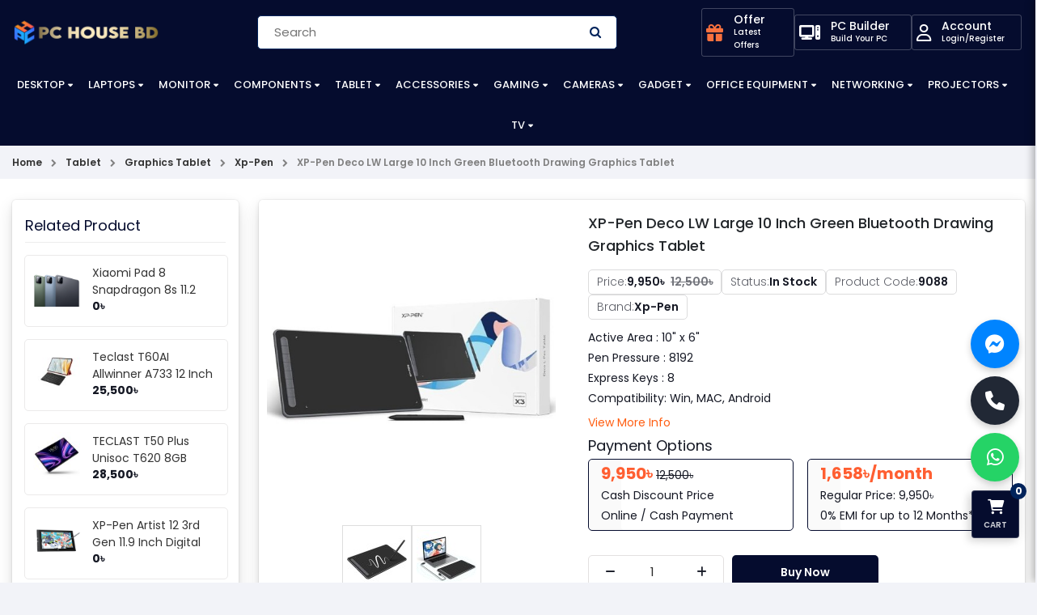

--- FILE ---
content_type: text/html; charset=utf-8
request_url: https://www.pchouse.com.bd/xp-pen-deco-fun-lw-large-10-inch-green-bluetooth-drawing-graphics-tablet
body_size: 32138
content:
<!DOCTYPE html>
<html dir="ltr" lang="en">

<head>
    <meta charset="UTF-8"/>
    <meta name="viewport" content="width=device-width, initial-scale=1.0, maximum-scale=1.0, user-scalable=no">
    <title>XP-Pen Deco Fun LW Price in BD</title>
    <base href="https://www.pchouse.com.bd/"/>
        <meta name="description" content="XP-Pen Deco Fun LW Price in BD"/>
            <meta name="keywords" content="XP-Pen Deco Fun LW Price in BD"/>
        <meta http-equiv="X-UA-Compatible" content="IE=edge">
        <link href="https://www.pchouse.com.bd/image/catalog/Untitled-1 (1).png" rel="icon"/>
            <link href="https://www.pchouse.com.bd/xp-pen-deco-fun-lw-large-10-inch-green-bluetooth-drawing-graphics-tablet" rel="canonical"/>
            <meta property="fb:app_id" content=""/>
        <meta property="og:title" content="XP-Pen Deco LW Large 10 Inch Green Bluetooth Drawing Graphics Tablet"/>
        <meta property="og:type" content="product"/>
        <meta property="og:url" content="https://www.pchouse.com.bd/xp-pen-deco-fun-lw-large-10-inch-green-bluetooth-drawing-graphics-tablet"/>
        <meta property="og:description" content="XP-Pen Deco Fun LW Price in BD"/>
        <meta property="og:site_name" content="PC House"/>
        <meta property="og:image" content="https://www.pchouse.com.bd/image/cache/catalog/Xp-Pen/XP-Pen-Deco-LW-1-500x500.jpg"/>
        <meta property="product:brand" content="Xp-Pen"/>
        <meta property="product:availability" content="In Stock"/>
        <meta property="product:condition" content="new"/>
        <meta property="product:price:amount" content="12500.0000"/>
        <meta property="product:price:currency" content="BDT"/>
        <meta property="product:retailer_item_id" content="9088"/>
        
    <!-- Google tag (gtag.js) -->
    <script async src="https://www.googletagmanager.com/gtag/js?id=G-Z4X7C2CB6Y"></script>
    <script>
      window.dataLayer = window.dataLayer || [];
      function gtag(){dataLayer.push(arguments);}
      gtag('js', new Date());
    
      gtag('config', 'G-Z4X7C2CB6Y');
    </script>
    
    <meta name="google-site-verification" content="D8ya3BEYUfNLNGlhAkLbdR4WwNKxEoScwJnlHbbmkhY" />
    
    <script type="text/javascript">
        var $d = document,
            app = {
                messageConfig: {
                    cart: "popup"
                },
                onReady: function (d, a, e, f) {
                    a = Array.isArray(a) ? a : [a];
                    for (var g = !0, b = d, c = 0; c < a.length; c++) {
                        var h = a[c];
                        if ("undefined" == typeof b[h]) {
                            g = !1;
                            break
                        }
                        b = b[h]
                    }
                    g ? e() : f && setTimeout(function () {
                        app.onReady(d, a, e, --f)
                    }, 2E3)
                }
            };

    </script>
    
    
    <script src="catalog/view/javascript/lib/jqlite/jqlite.js" type="text/javascript"></script>
    <script src="catalog/view/javascript/cms/common.js" type="text/javascript"></script>
    <script src="catalog/view/javascript/cms/search_suggestion.js" type="text/javascript"></script>
    <script src="catalog/view/theme/againcart/javascript/site.js" type="text/javascript"></script>
    <link href="catalog/view/theme/againcart/stylesheet/bootstrap.css" rel="stylesheet">
    <link href="catalog/view/theme/againcart/stylesheet/style.css?v=7" rel="stylesheet">
    <link href="catalog/view/theme/againcart/stylesheet/contact.css?v=7" rel="stylesheet">
    <link href="catalog/view/theme/againcart/stylesheet/product-page.css?v=7" rel="stylesheet">
    <link href="catalog/view/theme/againcart/stylesheet/accounts.css?v=7" rel="stylesheet">
    <link href="catalog/view/theme/againcart/stylesheet/checkout.css?v=4" rel="stylesheet">
    <link href="catalog/view/theme/againcart/stylesheet/custom.css?v=7" rel="stylesheet">
    <link href="catalog/view/theme/againcart/stylesheet/offer.css?v=7" rel="stylesheet">
    <link href="catalog/view/theme/againcart/stylesheet/responsive.css?v=7" rel="stylesheet">
    <link href="catalog/view/theme/againcart/stylesheet/new-style5.css" rel="stylesheet">
    <link href="catalog/view/css/noUi/nouislider.min.css?v=4" rel="stylesheet">
    <link href="https://cdnjs.cloudflare.com/ajax/libs/font-awesome/6.1.1/css/all.min.css" rel="stylesheet" />
    <link href="catalog/view/theme/againcart/stylesheet/font-awesome.css" rel="stylesheet">
    <script src="https://cdn.jsdelivr.net/npm/bootstrap@5.0.2/dist/js/bootstrap.bundle.min.js"></script>
        <script src="catalog/view/javascript/cms/product.js?v=1" type="text/javascript"></script>
            
    
    <!-- Google Tag Manager -->
<script>(function(w,d,s,l,i){w[l]=w[l]||[];w[l].push({'gtm.start':
new Date().getTime(),event:'gtm.js'});var f=d.getElementsByTagName(s)[0],
j=d.createElement(s),dl=l!='dataLayer'?'&l='+l:'';j.async=true;j.src=
'https://www.googletagmanager.com/gtm.js?id='+i+dl;f.parentNode.insertBefore(j,f);
})(window,document,'script','dataLayer','GTM-PJ23BMC9');</script>
<!-- End Google Tag Manager -->

 <script>
        window.dataLayer = window.dataLayer || [];
        window.dataLayer.push({
            event: 'viewItem',
            ecommerce: { items: [{"item_id":9088,"item_name":"XP-Pen Deco LW Large 10 Inch Green Bluetooth Drawing Graphics Tablet","item_model":"Deco LW","currency":"BDT","regular_price":12500,"special_price":9950,"quantity":1}] }
        });
        </script>

<script type="text/javascript">
    (function () {
    
        var MOBILE_BREAKPOINT = 767;
    
        function loadMobileScript() {
            if (window.innerWidth <= MOBILE_BREAKPOINT) {
    
               
                if (window.msiteLoaded) return;
                window.msiteLoaded = true;
    
                var script = document.createElement('script');
                script.src = '/catalog/view/theme/againcart/javascript/msite.js';
                script.async = true;
    
                document.body.appendChild(script);
            }
        }
    
      
        if (document.readyState === 'loading') {
            document.addEventListener('DOMContentLoaded', loadMobileScript);
        } else {
            loadMobileScript();
        }
    
    })();
    </script>


</head>

<body class="product-product-9088">
    <script>
document.addEventListener('click', function(e) {
    var el = e.target;
    // climb up to button if inner icon/text clicked
    while (el && el !== document) {
        if (el.matches && (el.matches('.button-cart') || el.matches('.add-to-cart') || (el.tagName === 'BUTTON' && el.getAttribute('onclick') && el.getAttribute('onclick').indexOf('cart.add') !== -1))) {
            try {
                var productId = el.getAttribute('data-product-id') || el.getAttribute('data-product') || '';
                var productName = el.getAttribute('data-product-name') || '';
                var productModel = el.getAttribute('data-product-model') || '';
                var productPrice = el.getAttribute('data-product-price') || '';
                var productQty = el.getAttribute('data-product-qty') || 1;

                // If attributes not present, try to find nearest product card details (customize per theme)
                if (!productId) {
                    var parent = el.closest('[data-product-id], .product-thumb, .product-layout');
                    if (parent) {
                        productId = parent.getAttribute('data-product-id') || parent.getAttribute('data-product');
                        var title = parent.querySelector('.caption h4 a, .product-title, .name');
                        if (title) productName = productName || title.textContent.trim();
                    }
                }

                window.dataLayer = window.dataLayer || [];
                window.dataLayer.push({
                    event: 'add_to_cart',
                    ecommerce: {
                        items: [{
                            item_id: productId,
                            item_name: productName,
                            item_model: productModel,
                            currency: 'BDT',
                            price: productPrice,
                            quantity: productQty
                        }]
                    }
                });
            } catch (err) {
                console && console.warn('DL add_to_cart error', err);
            }
            break;
        }
        el = el.parentNode;
    }
});
</script>    
    <!-- Google Tag Manager (noscript) -->
<noscript><iframe src="https://www.googletagmanager.com/ns.html?id=GTM-PJ23BMC9"
height="0" width="0" style="display:none;visibility:hidden"></iframe></noscript>
<!-- End Google Tag Manager (noscript) -->

<header>
    <div class="notification"></div>

    <div class="header-top">
        <div class="container">
            <div class="row align-items-center">
                <div class="col-lg-2 col-md-12">
                    <div id="nav-toggler" style="color:#fff !important"><span style="color:#fff !important"></span></div>

                    <div class="logo d-md-block">
                        <a href="https://www.pchouse.com.bd/"><img src="https://www.pchouse.com.bd/image/catalog/unnamed.png" title="PC House"
                                                            alt="PC House" width="120"></a>

                    </div>
                    <div class="search-icon-mobile searchBar-trigger">
                        <i class="fa fa-search" style="color:#fff" aria-hidden="true"></i>
                    </div>
                    <div class="search-box">
                        <div class="seacrh-inner-box" id="search">
                            <input type="search" class="" placeholder="Search for product brands and more" name="search" autocomplete="off">
                            <button type="button">
                                <i class="fa fa-search" style="color:#fff"></i>
                            </button>
                        </div>
                    </div>
                </div>
                <div class="col-lg-5 col-md-6" style="margin: 0px 90px;">
                    <div class="search-form">
    <form action="https://www.pchouse.com.bd/product/search" method="GET">
      <div class="input-group-form" id="search">
        <input type="text"  name="search" placeholder="Search" autocomplete="off">
        <button type="submit" class="search-icon"><span class="icon"><i class="fa fa-search"></i></span></button>
      </div>
    </form>
</div>
                </div>
<div class="col-lg-4 col-md-4 col-auto icon-builder-wrapper" style="gap:6px;">
    
    <div class="pc-builder-buttonn">
    <a href="https://www.pchouse.com.bd/offers">
        <div class="icon wishlist-icon">
            <div class="icon-text-wrapper" style="border: 0.5px solid #ffffff3d;   border-radius: 3px;">
                <i class="fa-solid fa-gift" style="color:#f9713e; margin:0px 5px; font-size: 21px;"></i>
                <p style="margin-left: 5px;   background-size: 400% 400%;animation: gradient 15s ease infinite;color:white; padding: 6px 8px;margin: 0;font-size: 14px;font-weight: 500;cursor: pointer;border-radius: 4px;outline: none;text-align: left; line-height: 14px;/* background-color: white; */color:#fff;">
                    Offer
                    <span style="font-size:10px; text-align: left; color:white; opacity: 1.8;">Latest Offers</span>
                </p>
            </div>
        </div>
    </a>
    </div>

<div class="pc-builder-buttonn">
    <a href="https://www.pchouse.com.bd/pc-builder">
        <div class="icon wishlist-icon">
            <div class="icon-text-wrapper" style="border: 0.5px solid #ffffff3d;   border-radius: 3px;">
                
                <i class="fa-sharp-duotone fa-solid fa-computer" style="color:white; margin:0px 5px; font-size: 21px;"></i>
                <p style="margin-left: 5px;   background-size: 400% 400%;animation: gradient 15s ease infinite;color:white; padding: 6px 8px;margin: 0;font-size: 14px;font-weight: 500;cursor: pointer;border-radius: 4px;outline: none;text-align: left; line-height: 14px;/* background-color: white; */color:#fff;">
                    PC Builder
                    <span style="font-size:10px; text-align: left; color:white; opacity: 1.8;">Build Your PC</span>
                </p>
            </div>
        </div>
    </a>
</div>

<style>

.icon-text-wrapper {
    display: flex;
    align-items: center;
}

</style>


<div class="pc-builder-buttonn">
    <a href="https://www.pchouse.com.bd/account/login">
        <div class="icon wishlist-icon">
            <div class="icon-text-wrapper" style="border: 0.5px solid #ffffff3d;     border-radius: 3px;">
                <i class="fa-regular fa-user" style="color:#fff; margin:0px 5px; font-size: 21px;"></i>
                <p style="margin-left: 5px;  background-size: 400% 400%;animation: gradient 15s ease infinite;color: #fff;padding: 6px 8px;margin: 0;font-size: 14px;font-weight: 500;cursor: pointer;border-radius: 4px;outline: none;text-align: left; line-height: 14px;/* background-color: #fff; */color:#fff;">
                    Account
                    <span style="font-size:10px; text-align: left; color:white; opacity: 1.8;">Login/Register</span>
                </p>
            </div>
        </div>
    </a>
</div>
                    
                    </div>




                </div>
            </div>
        </div>

    </div>



    <div class="main-menu-header" id="on-scroll">
        <div class="container">
            <div class="row">
                <div class="col-lg-12">
                    <div class="main-nav">
                        <nav class="nav" id="main-nav">
    <ul class="responsive-menu">
                        <li class="drop-open c-1">
            <a href="https://www.pchouse.com.bd/desktop-brand-pc">Desktop </a>
            <ul class="drop-down drop-menu-1">
                                                <li class="drop-open">
                    <a href="https://www.pchouse.com.bd/all-in-one">All In One</a>
                    <ul class="drop-down drop-menu-2">
                                                <li><a href="https://www.pchouse.com.bd/aoc-all-in-one-pc">AOC</a></li>
                                                <li><a href="https://www.pchouse.com.bd/asus-all-in-one">ASUS</a></li>
                                                <li><a href="https://www.pchouse.com.bd/dell-all-in-one">DELL</a></li>
                                                <li><a href="https://www.pchouse.com.bd/hp-all-in-one">HP</a></li>
                                                <li><a href="https://www.pchouse.com.bd/i-life-all-in-one">i-Life</a></li>
                                                <li><a href="https://www.pchouse.com.bd/lenovo-all-in-one">Lenovo</a></li>
                                                <li><a href="https://www.pchouse.com.bd/teclast-all-in-one">Teclast</a></li>
                                            </ul>
                </li>
                                                                <li class="drop-open">
                    <a href="https://www.pchouse.com.bd/all-in-one-mini-pc">All-in-one mini PC</a>
                    <ul class="drop-down drop-menu-2">
                                                <li><a href="https://www.pchouse.com.bd/chuwi-mini-pc">Chuwi</a></li>
                                                <li><a href="https://www.pchouse.com.bd/intel-mini-pc-all-in-one-mini-pc">Intel Mini PC</a></li>
                                            </ul>
                </li>
                                                                <li><a href="https://www.pchouse.com.bd/apple-mac-mini">Apple Mac Mini</a></li>
                                                                <li class="drop-open">
                    <a href="https://www.pchouse.com.bd/brand-pcs">Brand PC</a>
                    <ul class="drop-down drop-menu-2">
                                                <li><a href="https://www.pchouse.com.bd/acer-brand-pcs">Acer</a></li>
                                                <li><a href="https://www.pchouse.com.bd/apple-brand-pcs">APPLE</a></li>
                                                <li><a href="https://www.pchouse.com.bd/asus-brand-pcs">Asus</a></li>
                                                <li><a href="https://www.pchouse.com.bd/dell-brand-pcs">Dell</a></li>
                                                <li><a href="https://www.pchouse.com.bd/hp-brand-pcs">Hp</a></li>
                                                <li><a href="https://www.pchouse.com.bd/lenovo-brand-pcs">Lenovo</a></li>
                                                <li><a href="https://www.pchouse.com.bd/msi-brand-pcs">MSI</a></li>
                                            </ul>
                </li>
                                                                <li class="drop-open">
                    <a href="https://www.pchouse.com.bd/budget-pc">Budget PC</a>
                    <ul class="drop-down drop-menu-2">
                                                <li><a href="https://www.pchouse.com.bd/amd-budget-pc">AMD</a></li>
                                                <li><a href="https://www.pchouse.com.bd/intel-budget-pc">Intel</a></li>
                                            </ul>
                </li>
                                                                <li><a href="https://www.pchouse.com.bd/components-combo">Components Combo</a></li>
                                                <!-- <li><a href="https://www.pchouse.com.bd/desktop-brand-pc" class="see-all">Show All Desktop </a></li> -->
            </ul>
        </li>
                                <li class="drop-open c-1">
            <a href="https://www.pchouse.com.bd/laptops">Laptops</a>
            <ul class="drop-down drop-menu-1">
                                                <li class="drop-open">
                    <a href="https://www.pchouse.com.bd/laptop-brands">Laptop</a>
                    <ul class="drop-down drop-menu-2">
                                                <li><a href="https://www.pchouse.com.bd/asus-laptop"> Asus</a></li>
                                                <li><a href="https://www.pchouse.com.bd/lenovo-laptop"> Lenovo</a></li>
                                                <li><a href="https://www.pchouse.com.bd/acer-laptop">Acer</a></li>
                                                <li><a href="https://www.pchouse.com.bd/apple-laptop">Apple</a></li>
                                                <li><a href="https://www.pchouse.com.bd/avita-laptop">AVITA</a></li>
                                                <li><a href="https://www.pchouse.com.bd/bmax-laptop">Bmax</a></li>
                                                <li><a href="https://www.pchouse.com.bd/chuwi-laptop">Chuwi</a></li>
                                                <li><a href="https://www.pchouse.com.bd/dell-laptop">Dell</a></li>
                                                <li><a href="https://www.pchouse.com.bd/gigabyte-laptop">Gigabyte</a></li>
                                                <li><a href="https://www.pchouse.com.bd/hp-laptop">HP</a></li>
                                                <li><a href="https://www.pchouse.com.bd/microsoft-laptop">Microsoft</a></li>
                                                <li><a href="https://www.pchouse.com.bd/msi-laptop">msi</a></li>
                                                <li><a href="https://www.pchouse.com.bd/razer-laptop">Razer</a></li>
                                                <li><a href="https://www.pchouse.com.bd/realme-laptop">Realme</a></li>
                                                <li><a href="https://www.pchouse.com.bd/xiaomi-laptop">Xiaomi</a></li>
                                                <li><a href="https://www.pchouse.com.bd/walton-laptop">Walton</a></li>
                                                <li><a href="https://www.pchouse.com.bd/huawei-laptop">Huawei</a></li>
                                                <li><a href="https://www.pchouse.com.bd/samsung-laptop">Samsung</a></li>
                                                <li><a href="https://www.pchouse.com.bd/thunderobot-laptop">Thunderobot</a></li>
                                            </ul>
                </li>
                                                                <li class="drop-open">
                    <a href="https://www.pchouse.com.bd/laptop-accessories">Laptop Accessories</a>
                    <ul class="drop-down drop-menu-2">
                                                <li><a href="https://www.pchouse.com.bd/adapter">Adapter</a></li>
                                                <li><a href="https://www.pchouse.com.bd/bag-backpack">Bag &amp; Backpack</a></li>
                                                <li><a href="https://www.pchouse.com.bd/caddy">CADDY</a></li>
                                                <li><a href="https://www.pchouse.com.bd/dock">Dock</a></li>
                                                <li><a href="https://www.pchouse.com.bd/dvd-writer">DVD Writer</a></li>
                                                <li><a href="https://www.pchouse.com.bd/keyboard-laptop-accessories">Keyboard</a></li>
                                                <li><a href="https://www.pchouse.com.bd/laptop-battery">Laptop Battery</a></li>
                                                <li><a href="https://www.pchouse.com.bd/laptop-locker">Laptop Locker</a></li>
                                            </ul>
                </li>
                                                                <li class="drop-open">
                    <a href="https://www.pchouse.com.bd/laptop-cooler">Laptop Cooler</a>
                    <ul class="drop-down drop-menu-2">
                                                <li><a href="https://www.pchouse.com.bd/cooler-master-laptop-cooler">Cooler Master</a></li>
                                                <li><a href="https://www.pchouse.com.bd/deepcool-laptop-cooler">DEEP COOL</a></li>
                                                <li><a href="https://www.pchouse.com.bd/havit-laptop-cooler">Havit</a></li>
                                                <li><a href="https://www.pchouse.com.bd/nuoxi-laptop-cooler">Nuoxi</a></li>
                                                <li><a href="https://www.pchouse.com.bd/thermaltake-laptop-cooler">Thermaltake</a></li>
                                            </ul>
                </li>
                                                                <li class="drop-open">
                    <a href="https://www.pchouse.com.bd/laptop-ram">Laptop RAM</a>
                    <ul class="drop-down drop-menu-2">
                                                <li><a href="https://www.pchouse.com.bd/adata-laptop-ram">ADATA </a></li>
                                                <li><a href="https://www.pchouse.com.bd/apacer-laptop-ram">APACER</a></li>
                                                <li><a href="https://www.pchouse.com.bd/corsair-laptop-ram">Corsair</a></li>
                                                <li><a href="https://www.pchouse.com.bd/crucial-ram">Crucial</a></li>
                                                <li><a href="https://www.pchouse.com.bd/g-skill-laptop-ram">G-SKILL</a></li>
                                                <li><a href="https://www.pchouse.com.bd/gskill-laptop-ram">G.Skill</a></li>
                                                <li><a href="https://www.pchouse.com.bd/geil-laptop-ram">Gell</a></li>
                                                <li><a href="https://www.pchouse.com.bd/gigabyte-laptop-ram">GIGABYTE</a></li>
                                                <li><a href="https://www.pchouse.com.bd/kingston-laptop-ram">Kingston</a></li>
                                                <li><a href="https://www.pchouse.com.bd/lexar-ram-laptop">Lexar</a></li>
                                                <li><a href="https://www.pchouse.com.bd/ocpc-1">OCPC</a></li>
                                                <li><a href="https://www.pchouse.com.bd/patriot-laptop-ram">Patriot</a></li>
                                                <li><a href="https://www.pchouse.com.bd/pny-laptop-ram">PNY</a></li>
                                                <li><a href="https://www.pchouse.com.bd/samsung-laptop-ram">Samsung</a></li>
                                                <li><a href="https://www.pchouse.com.bd/silicon-laptop-ram">Silicon</a></li>
                                                <li><a href="https://www.pchouse.com.bd/team-laptop-ram">Team</a></li>
                                                <li><a href="https://www.pchouse.com.bd/teutons-laptop-ram">Teutons</a></li>
                                                <li><a href="https://www.pchouse.com.bd/transcend-laptop-ram">Transcend</a></li>
                                                <li><a href="https://www.pchouse.com.bd/trm-laptop-ram">TRM</a></li>
                                                <li><a href="https://www.pchouse.com.bd/twinmos-laptop-ram">TwinMOS</a></li>
                                                <li><a href="https://www.pchouse.com.bd/g.skill-laptop-ram">G.SKILL</a></li>
                                                <li><a href="https://www.pchouse.com.bd/netac-1">Netac</a></li>
                                            </ul>
                </li>
                                                                <li class="drop-open">
                    <a href="https://www.pchouse.com.bd/backpacks">Backpacks</a>
                    <ul class="drop-down drop-menu-2">
                                                <li><a href="https://www.pchouse.com.bd/wiwu-backpacks"> WiWU</a></li>
                                                <li><a href="https://www.pchouse.com.bd/arctic-hunter-backpack">Arctic Hunter</a></li>
                                                <li><a href="https://www.pchouse.com.bd/asus-bagpack">Asus</a></li>
                                                <li><a href="https://www.pchouse.com.bd/targus">Targus</a></li>
                                                <li><a href="https://www.pchouse.com.bd/xiaomi-backpacks"> Xiaomi</a></li>
                                                <li><a href="https://www.pchouse.com.bd/kingsons-backpacks">Kingsons</a></li>
                                            </ul>
                </li>
                                                                <li><a href="https://www.pchouse.com.bd/laptop-stand">Laptop Stand</a></li>
                                                                <li><a href="https://www.pchouse.com.bd/infinix-1">Infinix</a></li>
                                                <!-- <li><a href="https://www.pchouse.com.bd/laptops" class="see-all">Show All Laptops</a></li> -->
            </ul>
        </li>
                                <li class="drop-open c-2">
            <a href="https://www.pchouse.com.bd/monitor">Monitor</a>
            <ul class="drop-down drop-menu-1">
                                                <li class="drop-open">
                    <a href="https://www.pchouse.com.bd/monitor-arm">Monitor Arm</a>
                    <ul class="drop-down drop-menu-2">
                                                <li><a href="https://www.pchouse.com.bd/arctic-monitor-arm">Arctic</a></li>
                                                <li><a href="https://www.pchouse.com.bd/micropack-monitor-arm">Micropack</a></li>
                                                <li><a href="https://www.pchouse.com.bd/north-bayou-monitor-arm">North Bayou</a></li>
                                                <li><a href="https://www.pchouse.com.bd/aoc-monitor-arm">AOC</a></li>
                                                <li><a href="https://www.pchouse.com.bd/lenovo-monitor-arm">Lenovo</a></li>
                                            </ul>
                </li>
                                                                <li><a href="https://www.pchouse.com.bd/msi-monitor">MSI</a></li>
                                                                <li><a href="https://www.pchouse.com.bd/xiaomi-monitor">Xiaomi </a></li>
                                                                <li><a href="https://www.pchouse.com.bd/aoc-monitor">AOC</a></li>
                                                                <li><a href="https://www.pchouse.com.bd/titan-army-monitor">Titan Army</a></li>
                                                                <li><a href="https://www.pchouse.com.bd/lenovo-monitor">Lenovo </a></li>
                                                                <li><a href="https://www.pchouse.com.bd/viewsonic-monitor">ViewSonic</a></li>
                                                                <li><a href="https://www.pchouse.com.bd/benq-monitor">BenQ </a></li>
                                                                <li><a href="https://www.pchouse.com.bd/npc-monitor">NPC</a></li>
                                                                <li><a href="https://www.pchouse.com.bd/hp-monitor">HP </a></li>
                                                                <li><a href="https://www.pchouse.com.bd/samsung-monitor">Samsung</a></li>
                                                                <li><a href="https://www.pchouse.com.bd/dell-monitor">Dell</a></li>
                                                                <li><a href="https://www.pchouse.com.bd/huawei-monitor">Huawei</a></li>
                                                                <li><a href="https://www.pchouse.com.bd/thunderobot-monitor">Thunderobot</a></li>
                                                                <li><a href="https://www.pchouse.com.bd/acer-monitor">Acer</a></li>
                                                                <li><a href="https://www.pchouse.com.bd/dahua-monitor">Dahua</a></li>
                                                                <li><a href="https://www.pchouse.com.bd/redragon-monitor">ReDragon</a></li>
                                                                <li><a href="https://www.pchouse.com.bd/value-top-monitor">Value Top</a></li>
                                                                <li><a href="https://www.pchouse.com.bd/lg-monitor">LG </a></li>
                                                                <li><a href="https://www.pchouse.com.bd/asus-monitor"> ASUS </a></li>
                                                                <li><a href="https://www.pchouse.com.bd/gigabyte-monitor">Gigabyte </a></li>
                                                                <li><a href="https://www.pchouse.com.bd/philips-monitor">PHILIPS</a></li>
                                                                <li><a href="https://www.pchouse.com.bd/corsair-monitor">Corsair</a></li>
                                                                <li><a href="https://www.pchouse.com.bd/walton-monitor">Walton</a></li>
                                                                <li><a href="https://www.pchouse.com.bd/esonic-monitor">Esonic</a></li>
                                                                <li><a href="https://www.pchouse.com.bd/pc-power-monitor">PC Power</a></li>
                                                                <li><a href="https://www.pchouse.com.bd/hikvision-monitor">Hikvision</a></li>
                                                                <li><a href="https://www.pchouse.com.bd/cooler-master-monitor">Cooler Master </a></li>
                                                                <li><a href="https://www.pchouse.com.bd/aiwa-monitor">Aiwa</a></li>
                                                <!-- <li><a href="https://www.pchouse.com.bd/monitor" class="see-all">Show All Monitor</a></li> -->
            </ul>
        </li>
                                <li class="drop-open c-1">
            <a href="https://www.pchouse.com.bd/pc-components">Components</a>
            <ul class="drop-down drop-menu-1">
                                                <li class="drop-open">
                    <a href="https://www.pchouse.com.bd/motherboard">Motherboard</a>
                    <ul class="drop-down drop-menu-2">
                                                <li><a href="https://www.pchouse.com.bd/asrock-intel">ASRock (Intel)</a></li>
                                                <li><a href="https://www.pchouse.com.bd/asrock-ryzen">ASRock (RYZEN)</a></li>
                                                <li><a href="https://www.pchouse.com.bd/asus-intel">ASUS (Intel)</a></li>
                                                <li><a href="https://www.pchouse.com.bd/asus-ryzen">ASUS (RYZEN)</a></li>
                                                <li><a href="https://www.pchouse.com.bd/biostar-intel-motherboard">Biostar (Intel)</a></li>
                                                <li><a href="https://www.pchouse.com.bd/biostar-amd-motherboard">Biostar (RYZEN)</a></li>
                                                <li><a href="https://www.pchouse.com.bd/gigabyte-intel">Gigabyte (intel)</a></li>
                                                <li><a href="https://www.pchouse.com.bd/gigabyte-ryzen">Gigabyte (RYZEN)</a></li>
                                                <li><a href="https://www.pchouse.com.bd/maxsun-(intel)">MAXSUN (Intel)</a></li>
                                                <li><a href="https://www.pchouse.com.bd/maxsun-(ryzen)">MAXSUN (RYZEN)</a></li>
                                                <li><a href="https://www.pchouse.com.bd/msi-intel">MSI (Intel)</a></li>
                                                <li><a href="https://www.pchouse.com.bd/msi-ryzen">MSI (Ryzen)</a></li>
                                                <li><a href="https://www.pchouse.com.bd/starex-motherboard">Starex</a></li>
                                                <li><a href="https://www.pchouse.com.bd/unika-motherboard">UNIKA</a></li>
                                                <li><a href="https://www.pchouse.com.bd/nzxt-intel-motherboard">NZXT (Intel)</a></li>
                                                <li><a href="https://www.pchouse.com.bd/arktek-intel-motherboard">ARKTEK (intel)</a></li>
                                                <li><a href="https://www.pchouse.com.bd/nzxt-ryzen-motherboard">NZXT (RYZEN)</a></li>
                                                <li><a href="https://www.pchouse.com.bd/colorful-intel-motherboard">Colorful (Intel)</a></li>
                                                <li><a href="https://www.pchouse.com.bd/colorful-ryzen-motherboard">Colorful (RYZEN)</a></li>
                                            </ul>
                </li>
                                                                <li class="drop-open">
                    <a href="https://www.pchouse.com.bd/processor">Processor</a>
                    <ul class="drop-down drop-menu-2">
                                                <li><a href="https://www.pchouse.com.bd/amd-ryzen">AMD Ryzen</a></li>
                                                <li><a href="https://www.pchouse.com.bd/intel-processor">Intel </a></li>
                                            </ul>
                </li>
                                                                <li class="drop-open">
                    <a href="https://www.pchouse.com.bd/graphics-card">Graphics Card</a>
                    <ul class="drop-down drop-menu-2">
                                                <li><a href="https://www.pchouse.com.bd/acer-graphics-card">Acer</a></li>
                                                <li><a href="https://www.pchouse.com.bd/asus-graphicscard">ASUS </a></li>
                                                <li><a href="https://www.pchouse.com.bd/intel-graphicscard">Intel</a></li>
                                                <li><a href="https://www.pchouse.com.bd/manli-graphics-card">Manli</a></li>
                                                <li><a href="https://www.pchouse.com.bd/msi-graphicscard">MSI </a></li>
                                                <li><a href="https://www.pchouse.com.bd/nvidia-graphics-card">NVIDIA</a></li>
                                                <li><a href="https://www.pchouse.com.bd/onix-graphics-card">ONIX</a></li>
                                                <li><a href="https://www.pchouse.com.bd/powercolor">PowerColor</a></li>
                                                <li><a href="https://www.pchouse.com.bd/unika-graphics-card">UNIKA</a></li>
                                                <li><a href="https://www.pchouse.com.bd/yeston-graphics-card">Yeston</a></li>
                                                <li><a href="https://www.pchouse.com.bd/gigabyte-graphicscard">Gigabyte </a></li>
                                                <li><a href="https://www.pchouse.com.bd/colorful-graphicscard">Colorful </a></li>
                                                <li><a href="https://www.pchouse.com.bd/inno3d-graphics-card">Inno3D</a></li>
                                                <li><a href="https://www.pchouse.com.bd/zotac-graphicscard">ZOTAC</a></li>
                                                <li><a href="https://www.pchouse.com.bd/gunnir-graphics-card">Gunnir</a></li>
                                                <li><a href="https://www.pchouse.com.bd/maxsun-graphics-card">Maxsun</a></li>
                                                <li><a href="https://www.pchouse.com.bd/peladn-graphics-card">PELADN</a></li>
                                                <li><a href="https://www.pchouse.com.bd/sapphire-graphicscard">Sapphire</a></li>
                                                <li><a href="https://www.pchouse.com.bd/pny-graphics-card">PNY</a></li>
                                                <li><a href="https://www.pchouse.com.bd/sparkle">SPARKLE</a></li>
                                                <li><a href="https://www.pchouse.com.bd/evga-graphics-card">EVGA</a></li>
                                                <li><a href="https://www.pchouse.com.bd/ocpc-graphics-card">OCPC</a></li>
                                                <li><a href="https://www.pchouse.com.bd/asrock-graphicscard">ASRock</a></li>
                                                <li><a href="https://www.pchouse.com.bd/arktek-graphics-card">Arktek</a></li>
                                                <li><a href="https://www.pchouse.com.bd/biostar-graphics-card">Biostar</a></li>
                                                <li><a href="https://www.pchouse.com.bd/xfx-graphicscard">XFX</a></li>
                                                <li><a href="https://www.pchouse.com.bd/afox-graphics-card">AFOX</a></li>
                                                <li><a href="https://www.pchouse.com.bd/galax-graphicscard">Galax</a></li>
                                                <li><a href="https://www.pchouse.com.bd/leadtek-graphics-card">Leadtek</a></li>
                                            </ul>
                </li>
                                                                <li class="drop-open">
                    <a href="https://www.pchouse.com.bd/power-supply">Power Supply</a>
                    <ul class="drop-down drop-menu-2">
                                                <li><a href="https://www.pchouse.com.bd/thermalright-power-supply">Thermalright</a></li>
                                                <li><a href="https://www.pchouse.com.bd/acer-2">Acer</a></li>
                                                <li><a href="https://www.pchouse.com.bd/antec-power-supply"> Antec</a></li>
                                                <li><a href="https://www.pchouse.com.bd/thermaltake-power-supply"> Thermaltake</a></li>
                                                <li><a href="https://www.pchouse.com.bd/1stplayer-power-supply">1Stplayer</a></li>
                                                <li><a href="https://www.pchouse.com.bd/aigo-power-supply">Aigo</a></li>
                                                <li><a href="https://www.pchouse.com.bd/asus-power-supply">ASUS</a></li>
                                                <li><a href="https://www.pchouse.com.bd/bitfenix-power-supply">BitFenix</a></li>
                                                <li><a href="https://www.pchouse.com.bd/cooler-master-power-supply">Cooler Master</a></li>
                                                <li><a href="https://www.pchouse.com.bd/corsair-power-supply">Corsair</a></li>
                                                <li><a href="https://www.pchouse.com.bd/deepcool-power-supply">DeepCool</a></li>
                                                <li><a href="https://www.pchouse.com.bd/evolur-power-supply">EVOLUR</a></li>
                                                <li><a href="https://www.pchouse.com.bd/fsp-1">FSP</a></li>
                                                <li><a href="https://www.pchouse.com.bd/gamdias-power-supply">Gamdias</a></li>
                                                <li><a href="https://www.pchouse.com.bd/gigabyte-power-supply">GIGABYTE </a></li>
                                                <li><a href="https://www.pchouse.com.bd/montech-power-supply">Montech</a></li>
                                                <li><a href="https://www.pchouse.com.bd/msi-power-supply">MSI </a></li>
                                                <li><a href="https://www.pchouse.com.bd/pc-power-power-supply">PC Power</a></li>
                                                <li><a href="https://www.pchouse.com.bd/redragon-power-supply">Redragon</a></li>
                                                <li><a href="https://www.pchouse.com.bd/value-top-power-supply">Value Top</a></li>
                                                <li><a href="https://www.pchouse.com.bd/walton-power-supply">Walton</a></li>
                                                <li><a href="https://www.pchouse.com.bd/lianli-power-supply">Lian Li</a></li>
                                                <li><a href="https://www.pchouse.com.bd/nzxt-power-supply">NZXT</a></li>
                                                <li><a href="https://www.pchouse.com.bd/revenger-power-supply">Revenger</a></li>
                                            </ul>
                </li>
                                                                <li class="drop-open">
                    <a href="https://www.pchouse.com.bd/desktop-ram">Desktop RAM</a>
                    <ul class="drop-down drop-menu-2">
                                                <li><a href="https://www.pchouse.com.bd/addlink-2">Addlink</a></li>
                                                <li><a href="https://www.pchouse.com.bd/anacomda-desktop-ram">Anacomda</a></li>
                                                <li><a href="https://www.pchouse.com.bd/lexar-ram">Lexar</a></li>
                                                <li><a href="https://www.pchouse.com.bd/adata-desktop-ram">Adata</a></li>
                                                <li><a href="https://www.pchouse.com.bd/aitc-desktop-ram">AITC</a></li>
                                                <li><a href="https://www.pchouse.com.bd/apacer-desktop-ram">Apacer</a></li>
                                                <li><a href="https://www.pchouse.com.bd/gskill-desktop-ram">G.Skill</a></li>
                                                <li><a href="https://www.pchouse.com.bd/ramsta-desktop-ram">RAMSTA</a></li>
                                                <li><a href="https://www.pchouse.com.bd/gigabyte-desktop-ram">Gigabyte </a></li>
                                                <li><a href="https://www.pchouse.com.bd/colorful-desktop-ram">Colorful</a></li>
                                                <li><a href="https://www.pchouse.com.bd/corsair-desktop-ram">Corsair </a></li>
                                                <li><a href="https://www.pchouse.com.bd/crucial-desktop-ram">Crucial</a></li>
                                                <li><a href="https://www.pchouse.com.bd/hp-desktop-ram">HP </a></li>
                                                <li><a href="https://www.pchouse.com.bd/silicon-power-desktop-ram">Silicon Power</a></li>
                                                <li><a href="https://www.pchouse.com.bd/kingspec-desktop-ram">KINGSPEC</a></li>
                                                <li><a href="https://www.pchouse.com.bd/team-desktop-ram">Team</a></li>
                                                <li><a href="https://www.pchouse.com.bd/zadak-ram">ZADAK</a></li>
                                                <li><a href="https://www.pchouse.com.bd/ocpc-ram">OCPC</a></li>
                                                <li><a href="https://www.pchouse.com.bd/patriot-desktop-ram">Patriot</a></li>
                                                <li><a href="https://www.pchouse.com.bd/pny-ram">PNY</a></li>
                                                <li><a href="https://www.pchouse.com.bd/geil-desktop-ram">GeIL</a></li>
                                                <li><a href="https://www.pchouse.com.bd/kingston-desktop-ram">Kingston</a></li>
                                                <li><a href="https://www.pchouse.com.bd/thermaltake-desktop-ram">Thermaltake</a></li>
                                                <li><a href="https://www.pchouse.com.bd/transcend-desktop-ram">Transcend</a></li>
                                                <li><a href="https://www.pchouse.com.bd/netac-ram">Netac</a></li>
                                                <li><a href="https://www.pchouse.com.bd/twinmos-desktop-ram">TwinMOS</a></li>
                                                <li><a href="https://www.pchouse.com.bd/oloy-desktop">OLOY</a></li>
                                            </ul>
                </li>
                                                                <li class="drop-open">
                    <a href="https://www.pchouse.com.bd/internal-ssd">SSD</a>
                    <ul class="drop-down drop-menu-2">
                                                <li><a href="https://www.pchouse.com.bd/crucial-ssd">Crucial</a></li>
                                                <li><a href="https://www.pchouse.com.bd/huawei-1">Huawei</a></li>
                                                <li><a href="https://www.pchouse.com.bd/miphi-1">MiPhi</a></li>
                                                <li><a href="https://www.pchouse.com.bd/ocpc-2">OCPC</a></li>
                                                <li><a href="https://www.pchouse.com.bd/orico-3">ORICO</a></li>
                                                <li><a href="https://www.pchouse.com.bd/oscoo-ssd">OSCOO</a></li>
                                                <li><a href="https://www.pchouse.com.bd/samsung-internal-ssd">Samsung  </a></li>
                                                <li><a href="https://www.pchouse.com.bd/sandisk-ssd">SanDisk</a></li>
                                                <li><a href="https://www.pchouse.com.bd/xoc">XOC</a></li>
                                                <li><a href="https://www.pchouse.com.bd/corsair-internal-ssd">Corsair </a></li>
                                                <li><a href="https://www.pchouse.com.bd/transcend-internal-ssd">Transcend </a></li>
                                                <li><a href="https://www.pchouse.com.bd/western-digital-internal-ssd">Western Digital</a></li>
                                                <li><a href="https://www.pchouse.com.bd/team-internal-ssd">Team</a></li>
                                                <li><a href="https://www.pchouse.com.bd/aitc-ssd">AITC</a></li>
                                                <li><a href="https://www.pchouse.com.bd/walton-ssd">Walton </a></li>
                                                <li><a href="https://www.pchouse.com.bd/adata-internal-ssd">Adata</a></li>
                                                <li><a href="https://www.pchouse.com.bd/addlink-ssd">Addlink</a></li>
                                                <li><a href="https://www.pchouse.com.bd/seagate-ssd">Seagate</a></li>
                                                <li><a href="https://www.pchouse.com.bd/anacomda-ssd">Anacomda</a></li>
                                                <li><a href="https://www.pchouse.com.bd/dahua-ssd">Dahua</a></li>
                                                <li><a href="https://www.pchouse.com.bd/gigabyte-internal-ssd">Gigabyte </a></li>
                                                <li><a href="https://www.pchouse.com.bd/hikvision-ssd">Hikvision</a></li>
                                                <li><a href="https://www.pchouse.com.bd/kingston-ssd">Kingston</a></li>
                                                <li><a href="https://www.pchouse.com.bd/msi-ssd">MSI </a></li>
                                                <li><a href="https://www.pchouse.com.bd/netac-ssd">Netac</a></li>
                                                <li><a href="https://www.pchouse.com.bd/ramsta-ssd">Ramsta</a></li>
                                                <li><a href="https://www.pchouse.com.bd/robot-ssd">ROBOT</a></li>
                                                <li><a href="https://www.pchouse.com.bd/vaseky-ssd">Vaseky</a></li>
                                                <li><a href="https://www.pchouse.com.bd/zadak-ssd">ZADAK</a></li>
                                                <li><a href="https://www.pchouse.com.bd/biostar-ssd">Biostar</a></li>
                                                <li><a href="https://www.pchouse.com.bd/hp-internal-ssd">HP </a></li>
                                                <li><a href="https://www.pchouse.com.bd/kioxia-ssd">Kioxia</a></li>
                                                <li><a href="https://www.pchouse.com.bd/patriot-ssd">Patriot</a></li>
                                                <li><a href="https://www.pchouse.com.bd/acer-ssd">Acer</a></li>
                                                <li><a href="https://www.pchouse.com.bd/colorful-internal-ssd">Colorful</a></li>
                                                <li><a href="https://www.pchouse.com.bd/lexar-ssd">Lexar</a></li>
                                                <li><a href="https://www.pchouse.com.bd/teutons">TEUTONS</a></li>
                                                <li><a href="https://www.pchouse.com.bd/twinmos-ssd">Twinmos</a></li>
                                                <li><a href="https://www.pchouse.com.bd/apacer-ssd">Apacer</a></li>
                                                <li><a href="https://www.pchouse.com.bd/carbono">CARBONO</a></li>
                                                <li><a href="https://www.pchouse.com.bd/geil-internal-ssd">GEIL</a></li>
                                                <li><a href="https://www.pchouse.com.bd/pny-internal-ssd">PNY</a></li>
                                            </ul>
                </li>
                                                                <li class="drop-open">
                    <a href="https://www.pchouse.com.bd/internal-hard-disk">Internal Hard-Disk</a>
                    <ul class="drop-down drop-menu-2">
                                                <li><a href="https://www.pchouse.com.bd/seagate-internal-hard-disk">Seagate</a></li>
                                                <li><a href="https://www.pchouse.com.bd/toshiba-internal-hard-disk">Toshiba</a></li>
                                                <li><a href="https://www.pchouse.com.bd/transcend-internal-hard-disk">Transcend</a></li>
                                                <li><a href="https://www.pchouse.com.bd/western-digital-internal-hard-disk">Western Digital</a></li>
                                            </ul>
                </li>
                                                                <li class="drop-open">
                    <a href="https://www.pchouse.com.bd/cpu-cooler">CPU Cooler</a>
                    <ul class="drop-down drop-menu-2">
                                                <li><a href="https://www.pchouse.com.bd/thermalright-cpu-cooler">Thermalright</a></li>
                                                <li><a href="https://www.pchouse.com.bd/antec-cpu-cooler"> Antec</a></li>
                                                <li><a href="https://www.pchouse.com.bd/1st-player-cpu-cooler">1stplayer</a></li>
                                                <li><a href="https://www.pchouse.com.bd/arctic-cpu-cooler">Arctic</a></li>
                                                <li><a href="https://www.pchouse.com.bd/asus-cpu-cooler">ASUS </a></li>
                                                <li><a href="https://www.pchouse.com.bd/cooler-master-cpu-cooler">Cooler Master</a></li>
                                                <li><a href="https://www.pchouse.com.bd/corsair-cpu-cooler">Corsair </a></li>
                                                <li><a href="https://www.pchouse.com.bd/cougar-cpu-cooler">Cougar</a></li>
                                                <li><a href="https://www.pchouse.com.bd/cryorig-cpu-cooler">CRYORIG</a></li>
                                                <li><a href="https://www.pchouse.com.bd/deepcool-cpu-cooler">DeepCool</a></li>
                                                <li><a href="https://www.pchouse.com.bd/gamdias-cpu-cooler">Gamdias</a></li>
                                                <li><a href="https://www.pchouse.com.bd/gigabyte-cpu-cooler">Gigabyte </a></li>
                                                <li><a href="https://www.pchouse.com.bd/lian-li-cpu-cooler">Lian Li</a></li>
                                                <li><a href="https://www.pchouse.com.bd/montech">Montech</a></li>
                                                <li><a href="https://www.pchouse.com.bd/msi-cpu-cooler">MSI</a></li>
                                                <li><a href="https://www.pchouse.com.bd/noctua-cpu-cooler">Noctua</a></li>
                                                <li><a href="https://www.pchouse.com.bd/nzxt-cpu-cooler">NZXT</a></li>
                                                <li><a href="https://www.pchouse.com.bd/pccooler-cpu-cooler">PCcooler</a></li>
                                                <li><a href="https://www.pchouse.com.bd/power-train-cpu-cooler">Power Train</a></li>
                                                <li><a href="https://www.pchouse.com.bd/thermaltake-cpu-cooler">Thermaltake</a></li>
                                                <li><a href="https://www.pchouse.com.bd/value-top-cpu-cooler">Value-Top</a></li>
                                                <li><a href="https://www.pchouse.com.bd/yeston-cpu-cooler">Yeston</a></li>
                                                <li><a href="https://www.pchouse.com.bd/xigmatek-cpu-cooler">Xigmatek</a></li>
                                                <li><a href="https://www.pchouse.com.bd/redragon">Redragon</a></li>
                                                <li><a href="https://www.pchouse.com.bd/team-cpu-cooler">Team</a></li>
                                            </ul>
                </li>
                                                                <li class="drop-open">
                    <a href="https://www.pchouse.com.bd/casing">Casing</a>
                    <ul class="drop-down drop-menu-2">
                                                <li><a href="https://www.pchouse.com.bd/1st-player-case">1stplayer</a></li>
                                                <li><a href="https://www.pchouse.com.bd/acer-1">Acer </a></li>
                                                <li><a href="https://www.pchouse.com.bd/aigo-casing">Aigo</a></li>
                                                <li><a href="https://www.pchouse.com.bd/antec-casing">Antec </a></li>
                                                <li><a href="https://www.pchouse.com.bd/aptech-casing">APTECH</a></li>
                                                <li><a href="https://www.pchouse.com.bd/ars-1">ARS</a></li>
                                                <li><a href="https://www.pchouse.com.bd/bitfenix-casing">Bitfenix</a></li>
                                                <li><a href="https://www.pchouse.com.bd/carbono-2">Carbono</a></li>
                                                <li><a href="https://www.pchouse.com.bd/cooler-master-casing">Cooler Master</a></li>
                                                <li><a href="https://www.pchouse.com.bd/corsair-casing">Corsair</a></li>
                                                <li><a href="https://www.pchouse.com.bd/cougar-casing">Cougar</a></li>
                                                <li><a href="https://www.pchouse.com.bd/deep-cool-casing">Deep Cool</a></li>
                                                <li><a href="https://www.pchouse.com.bd/fantech-casing">fantech</a></li>
                                                <li><a href="https://www.pchouse.com.bd/fsp-2">FSP</a></li>
                                                <li><a href="https://www.pchouse.com.bd/gamdias-casing">Gamdias</a></li>
                                                <li><a href="https://www.pchouse.com.bd/gamemax-casing">GameMax</a></li>
                                                <li><a href="https://www.pchouse.com.bd/gigabyte-casing">Gigabyte</a></li>
                                                <li><a href="https://www.pchouse.com.bd/golden-field-casing">Golden Field</a></li>
                                                <li><a href="https://www.pchouse.com.bd/keytech-casing">KEYTECH </a></li>
                                                <li><a href="https://www.pchouse.com.bd/kwg-casing">KWG</a></li>
                                                <li><a href="https://www.pchouse.com.bd/lian-li-casing">LIAN Li</a></li>
                                                <li><a href="https://www.pchouse.com.bd/maxcool">MAXCOOL</a></li>
                                                <li><a href="https://www.pchouse.com.bd/maxgreen-casing">MaxGreen</a></li>
                                                <li><a href="https://www.pchouse.com.bd/montech-casing">Montech</a></li>
                                                <li><a href="https://www.pchouse.com.bd/nzxt-casing">NZXT</a></li>
                                                <li><a href="https://www.pchouse.com.bd/ovo-desktop-casing">OVO</a></li>
                                                <li><a href="https://www.pchouse.com.bd/phanteks-casing">Phanteks</a></li>
                                                <li><a href="https://www.pchouse.com.bd/power-train">Power Train</a></li>
                                                <li><a href="https://www.pchouse.com.bd/revenger-casing">Revenger</a></li>
                                                <li><a href="https://www.pchouse.com.bd/tech-power-case">Tech Power</a></li>
                                                <li><a href="https://www.pchouse.com.bd/tharmal">Tharmal</a></li>
                                                <li><a href="https://www.pchouse.com.bd/thermalright-casing">Thermalright</a></li>
                                                <li><a href="https://www.pchouse.com.bd/thermaltake-casing">Thermaltake </a></li>
                                                <li><a href="https://www.pchouse.com.bd/value-top-casing">Value Top</a></li>
                                                <li><a href="https://www.pchouse.com.bd/virtu">Virtu</a></li>
                                                <li><a href="https://www.pchouse.com.bd/xigmatek-casing">Xigmatek</a></li>
                                                <li><a href="https://www.pchouse.com.bd/pc-power-casing">PC Power </a></li>
                                            </ul>
                </li>
                                                                <li class="drop-open">
                    <a href="https://www.pchouse.com.bd/portable-ssd">Portable SSD</a>
                    <ul class="drop-down drop-menu-2">
                                                <li><a href="https://www.pchouse.com.bd/adata-portable-ssd">ADATA</a></li>
                                                <li><a href="https://www.pchouse.com.bd/addlink-1">Addlink</a></li>
                                                <li><a href="https://www.pchouse.com.bd/agi">AGI</a></li>
                                                <li><a href="https://www.pchouse.com.bd/hp-portable-ssd">HP </a></li>
                                                <li><a href="https://www.pchouse.com.bd/kingsman">Kingsman</a></li>
                                                <li><a href="https://www.pchouse.com.bd/lexar">Lexar</a></li>
                                                <li><a href="https://www.pchouse.com.bd/miphi">MiPhi</a></li>
                                                <li><a href="https://www.pchouse.com.bd/netac-portable-ssd">Netac</a></li>
                                                <li><a href="https://www.pchouse.com.bd/orico-2">ORICO</a></li>
                                                <li><a href="https://www.pchouse.com.bd/pny-portable-ssd">PNY</a></li>
                                                <li><a href="https://www.pchouse.com.bd/samsung-portable-ssd">Samsung</a></li>
                                                <li><a href="https://www.pchouse.com.bd/sandisk-portable-ssd">Sandisk</a></li>
                                                <li><a href="https://www.pchouse.com.bd/team-1">TEAM</a></li>
                                                <li><a href="https://www.pchouse.com.bd/teutons-portable-ssd">Teutons</a></li>
                                                <li><a href="https://www.pchouse.com.bd/transcend-portable-ssd">Transcend</a></li>
                                                <li><a href="https://www.pchouse.com.bd/walton-portable-ssd">Walton</a></li>
                                                <li><a href="https://www.pchouse.com.bd/western-digital-portable-ssd">Western Digital</a></li>
                                            </ul>
                </li>
                                                                <li class="drop-open">
                    <a href="https://www.pchouse.com.bd/portable-hard-disk-drive">Portable Hard Disk Drive</a>
                    <ul class="drop-down drop-menu-2">
                                                <li><a href="https://www.pchouse.com.bd/adata-portable-hard-disk-drive">Adata</a></li>
                                                <li><a href="https://www.pchouse.com.bd/apacer-portable-hdd">Apacer</a></li>
                                                <li><a href="https://www.pchouse.com.bd/asus-portable-hdd">Asus </a></li>
                                                <li><a href="https://www.pchouse.com.bd/lacie-portable-hdd">LaCie</a></li>
                                                <li><a href="https://www.pchouse.com.bd/sandisk-portable-hard-disk-drive">Sandisk</a></li>
                                                <li><a href="https://www.pchouse.com.bd/seagate-portable-hard-disk-drive">Seagate</a></li>
                                                <li><a href="https://www.pchouse.com.bd/toshiba-portable-hdd">Toshiba</a></li>
                                                <li><a href="https://www.pchouse.com.bd/transcend-portable-hard-disk-drive">Transcend</a></li>
                                                <li><a href="https://www.pchouse.com.bd/western-digital-portable-hard-disk-drive">Western Digital</a></li>
                                                <li><a href="https://www.pchouse.com.bd/g-technology-portable-hdd">G-Technology</a></li>
                                            </ul>
                </li>
                                                                <li class="drop-open">
                    <a href="https://www.pchouse.com.bd/ups">UPS</a>
                    <ul class="drop-down drop-menu-2">
                                                <li><a href="https://www.pchouse.com.bd/kstar-ups">kstar</a></li>
                                                <li><a href="https://www.pchouse.com.bd/offline-ups">Offline UPS</a></li>
                                                <li><a href="https://www.pchouse.com.bd/online-ups">Online UPS</a></li>
                                            </ul>
                </li>
                                                                <li class="drop-open">
                    <a href="https://www.pchouse.com.bd/casing-fan">Casing Fan</a>
                    <ul class="drop-down drop-menu-2">
                                                <li><a href="https://www.pchouse.com.bd/thermalright-casing-fan">Thermalright</a></li>
                                                <li><a href="https://www.pchouse.com.bd/aigo-casing-fan">AIGO</a></li>
                                                <li><a href="https://www.pchouse.com.bd/antec-casing-fan">Antec </a></li>
                                                <li><a href="https://www.pchouse.com.bd/cooler-master-casing-fan">Cooler Master</a></li>
                                                <li><a href="https://www.pchouse.com.bd/corsair-casing-fan">Corsair</a></li>
                                                <li><a href="https://www.pchouse.com.bd/cougar-casing-fan">COUGAR</a></li>
                                                <li><a href="https://www.pchouse.com.bd/deepcool-casing-fan">DeepCool</a></li>
                                                <li><a href="https://www.pchouse.com.bd/fantech-casing-fan">Fantech</a></li>
                                                <li><a href="https://www.pchouse.com.bd/gamdias-casing-fan">Gamdias </a></li>
                                                <li><a href="https://www.pchouse.com.bd/hxhf-casing-fan">HXHF</a></li>
                                                <li><a href="https://www.pchouse.com.bd/kwg-casing-fan">KWG</a></li>
                                                <li><a href="https://www.pchouse.com.bd/lian-li-casing-fan">Lian Li</a></li>
                                                <li><a href="https://www.pchouse.com.bd/maxgreen-casing-fan">MaxGreen</a></li>
                                                <li><a href="https://www.pchouse.com.bd/noctua-casing-fan">Noctua</a></li>
                                                <li><a href="https://www.pchouse.com.bd/nzxt-casing-fan">NZXT</a></li>
                                                <li><a href="https://www.pchouse.com.bd/pc-power-2">Pc Power</a></li>
                                                <li><a href="https://www.pchouse.com.bd/thermaltake-casing-fan">Thermaltake</a></li>
                                                <li><a href="https://www.pchouse.com.bd/xigatek-casing-fan">Xigatek</a></li>
                                            </ul>
                </li>
                                                                <li class="drop-open">
                    <a href="https://www.pchouse.com.bd/optical-disk-drive">Optical Disk Drive</a>
                    <ul class="drop-down drop-menu-2">
                                                <li><a href="https://www.pchouse.com.bd/external-optical-disk-drive">External Optical Disk Drive</a></li>
                                                <li><a href="https://www.pchouse.com.bd/internal-optical-disk-drive">Internal Optical Disk Drive</a></li>
                                            </ul>
                </li>
                                                                <li><a href="https://www.pchouse.com.bd/cooling-kit">Cooling Kit</a></li>
                                                                <li class="drop-open">
                    <a href="https://www.pchouse.com.bd/thermal-paste">Thermal Paste</a>
                    <ul class="drop-down drop-menu-2">
                                                <li><a href="https://www.pchouse.com.bd/corsair-thermal-paste">Corsair </a></li>
                                                <li><a href="https://www.pchouse.com.bd/thermaltake-thermal-paste">Thermaltake </a></li>
                                            </ul>
                </li>
                                                <!-- <li><a href="https://www.pchouse.com.bd/pc-components" class="see-all">Show All Components</a></li> -->
            </ul>
        </li>
                                <li class="drop-open c-1">
            <a href="https://www.pchouse.com.bd/tablet">Tablet</a>
            <ul class="drop-down drop-menu-1">
                                                <li><a href="https://www.pchouse.com.bd/xiaomi-tablet"> Xiaomi </a></li>
                                                                <li class="drop-open">
                    <a href="https://www.pchouse.com.bd/graphics-tablet">Graphics Tablet</a>
                    <ul class="drop-down drop-menu-2">
                                                <li><a href="https://www.pchouse.com.bd/huion-tablet">Huion</a></li>
                                                <li><a href="https://www.pchouse.com.bd/lenovo-tablet-1">Lenovo</a></li>
                                                <li><a href="https://www.pchouse.com.bd/veikk-tablet">VEIKK</a></li>
                                                <li><a href="https://www.pchouse.com.bd/wacom-tablet">Wacom</a></li>
                                                <li><a href="https://www.pchouse.com.bd/xp-pen-graphics-tablet">Xp-Pen</a></li>
                                                <li><a href="https://www.pchouse.com.bd/xiaomi-graphics-tablet">Xiaomi</a></li>
                                                <li><a href="https://www.pchouse.com.bd/wiwu-graphics-tablet">WiWU </a></li>
                                            </ul>
                </li>
                                                                <li class="drop-open">
                    <a href="https://www.pchouse.com.bd/stylus-pen">Stylus Pen</a>
                    <ul class="drop-down drop-menu-2">
                                                <li><a href="https://www.pchouse.com.bd/apple-pen">Apple</a></li>
                                                <li><a href="https://www.pchouse.com.bd/oneplus-stylus-pen">Oneplus</a></li>
                                                <li><a href="https://www.pchouse.com.bd/samsung-pen">Samsung</a></li>
                                                <li><a href="https://www.pchouse.com.bd/wiwu-stylus-pen"> Wiwu</a></li>
                                            </ul>
                </li>
                                                                <li><a href="https://www.pchouse.com.bd/huion-tablets">Huion</a></li>
                                                                <li><a href="https://www.pchouse.com.bd/teclast-tablet">Teclast</a></li>
                                                                <li><a href="https://www.pchouse.com.bd/honor-tablet">HONOR</a></li>
                                                                <li><a href="https://www.pchouse.com.bd/black-shark-2">Black Shark</a></li>
                                                                <li><a href="https://www.pchouse.com.bd/amazon-tablet">Amazon</a></li>
                                                                <li><a href="https://www.pchouse.com.bd/chuwi-tablet"> Chuwi</a></li>
                                                                <li><a href="https://www.pchouse.com.bd/apple-tablet">Apple</a></li>
                                                                <li><a href="https://www.pchouse.com.bd/google-tablet">Google</a></li>
                                                                <li><a href="https://www.pchouse.com.bd/huawei-tablet">Huawei</a></li>
                                                                <li><a href="https://www.pchouse.com.bd/lenovo-tablet">Lenovo </a></li>
                                                                <li><a href="https://www.pchouse.com.bd/samsung-tablet"> Samsung</a></li>
                                                                <li><a href="https://www.pchouse.com.bd/walton-tablet">Walton</a></li>
                                                <!-- <li><a href="https://www.pchouse.com.bd/tablet" class="see-all">Show All Tablet</a></li> -->
            </ul>
        </li>
                                <li class="drop-open c-1">
            <a href="https://www.pchouse.com.bd/accessories">Accessories</a>
            <ul class="drop-down drop-menu-1">
                                                <li class="drop-open">
                    <a href="https://www.pchouse.com.bd/mouse">Mouse</a>
                    <ul class="drop-down drop-menu-2">
                                                <li><a href="https://www.pchouse.com.bd/a4-tech-mouse">A4TECH</a></li>
                                                <li><a href="https://www.pchouse.com.bd/hyperx-mouse">HyperX</a></li>
                                                <li><a href="https://www.pchouse.com.bd/logitech-mouse">Logitech</a></li>
                                                <li><a href="https://www.pchouse.com.bd/mchose-mouse">MCHOSE</a></li>
                                                <li><a href="https://www.pchouse.com.bd/furycube-mouse">FURYCUBE</a></li>
                                                <li><a href="https://www.pchouse.com.bd/xiaomi-mouse">Xiaomi</a></li>
                                                <li><a href="https://www.pchouse.com.bd/xtrike-me-mouse">Xtrike Me</a></li>
                                                <li><a href="https://www.pchouse.com.bd/dareu-mouse">Dareu</a></li>
                                                <li><a href="https://www.pchouse.com.bd/thunderobot-mouse">ThundeRobot</a></li>
                                                <li><a href="https://www.pchouse.com.bd/wiwu-mouse">WiWU</a></li>
                                                <li><a href="https://www.pchouse.com.bd/fantech-mouse">Fantech</a></li>
                                                <li><a href="https://www.pchouse.com.bd/razer-mouse">Razer</a></li>
                                                <li><a href="https://www.pchouse.com.bd/gigabyte-mouse">Gigabyte</a></li>
                                                <li><a href="https://www.pchouse.com.bd/hp-mouse">HP</a></li>
                                                <li><a href="https://www.pchouse.com.bd/havit-mouse">Havit</a></li>
                                                <li><a href="https://www.pchouse.com.bd/rapoo-mouse">Rapoo</a></li>
                                                <li><a href="https://www.pchouse.com.bd/gamdias-mouse">Gamdias</a></li>
                                                <li><a href="https://www.pchouse.com.bd/redragon-mouse">Redragon</a></li>
                                                <li><a href="https://www.pchouse.com.bd/asus-mouse">Asus</a></li>
                                                <li><a href="https://www.pchouse.com.bd/xtreme-mouse">Xtreme</a></li>
                                                <li><a href="https://www.pchouse.com.bd/cooler-master-mouse">Cooler Master</a></li>
                                                <li><a href="https://www.pchouse.com.bd/cougar-mouse">Cougar</a></li>
                                                <li><a href="https://www.pchouse.com.bd/corsair-mouse">Corsair</a></li>
                                                <li><a href="https://www.pchouse.com.bd/thermaltake-mouse">Thermaltake</a></li>
                                                <li><a href="https://www.pchouse.com.bd/aptech-1">APTECH</a></li>
                                                <li><a href="https://www.pchouse.com.bd/ugreen-mouse">UGreen</a></li>
                                                <li><a href="https://www.pchouse.com.bd/prolink-mouse">PROLINK</a></li>
                                                <li><a href="https://www.pchouse.com.bd/pc-power-3">Pc Power</a></li>
                                                <li><a href="https://www.pchouse.com.bd/orico-mouse">ORICO</a></li>
                                                <li><a href="https://www.pchouse.com.bd/micropack-mouse">Micropack</a></li>
                                                <li><a href="https://www.pchouse.com.bd/meetion-mouse">MeeTion</a></li>
                                                <li><a href="https://www.pchouse.com.bd/marvo-mouse">Marvo</a></li>
                                                <li><a href="https://www.pchouse.com.bd/apple-mouse">Apple</a></li>
                                                <li><a href="https://www.pchouse.com.bd/lenovo-mouse">Lenovo</a></li>
                                            </ul>
                </li>
                                                                <li class="drop-open">
                    <a href="https://www.pchouse.com.bd/keyboard">Keyboard</a>
                    <ul class="drop-down drop-menu-2">
                                                <li><a href="https://www.pchouse.com.bd/a4tech-keyboard">A4 TECH</a></li>
                                                <li><a href="https://www.pchouse.com.bd/magegee-keyboard"> MageGee</a></li>
                                                <li><a href="https://www.pchouse.com.bd/mchose-keyboard">MCHOSE</a></li>
                                                <li><a href="https://www.pchouse.com.bd/zifriend-1"> Zifriend </a></li>
                                                <li><a href="https://www.pchouse.com.bd/ajazz-keyboard">Ajazz</a></li>
                                                <li><a href="https://www.pchouse.com.bd/furycube-keyboard">FURYCUBE</a></li>
                                                <li><a href="https://www.pchouse.com.bd/logitech-keyboard">Logitech</a></li>
                                                <li><a href="https://www.pchouse.com.bd/dareu-keyboard">Dareu</a></li>
                                                <li><a href="https://www.pchouse.com.bd/rk-royal-keyboard">RK Royal</a></li>
                                                <li><a href="https://www.pchouse.com.bd/redragon-keyboard">Redragon</a></li>
                                                <li><a href="https://www.pchouse.com.bd/rapoo-keyboard">Rapoo</a></li>
                                                <li><a href="https://www.pchouse.com.bd/razer-keyboard">Razer</a></li>
                                                <li><a href="https://www.pchouse.com.bd/xiaomi-keyboard">Xiaomi</a></li>
                                                <li><a href="https://www.pchouse.com.bd/xtreme-1">XTREME</a></li>
                                                <li><a href="https://www.pchouse.com.bd/wiwu-keyboard">Wiwu</a></li>
                                                <li><a href="https://www.pchouse.com.bd/royal-kludge-1">Royal kludge</a></li>
                                                <li><a href="https://www.pchouse.com.bd/thunderobot-keyboard">THUNDEROBOT</a></li>
                                                <li><a href="https://www.pchouse.com.bd/targus-keyboard">Targus</a></li>
                                                <li><a href="https://www.pchouse.com.bd/tecware-1">TECWARE</a></li>
                                                <li><a href="https://www.pchouse.com.bd/pc-power-1">PC Power</a></li>
                                                <li><a href="https://www.pchouse.com.bd/nzxt-1">Nzxt</a></li>
                                                <li><a href="https://www.pchouse.com.bd/montech-1">Montech</a></li>
                                                <li><a href="https://www.pchouse.com.bd/msi-keyboard">MSI</a></li>
                                                <li><a href="https://www.pchouse.com.bd/micropack-1">Micropack</a></li>
                                                <li><a href="https://www.pchouse.com.bd/marvo-1">Marvo</a></li>
                                                <li><a href="https://www.pchouse.com.bd/machenike">Machenike</a></li>
                                                <li><a href="https://www.pchouse.com.bd/jamesdonkey-1">JAMESDONKEY</a></li>
                                                <li><a href="https://www.pchouse.com.bd/leaven-1">leaven</a></li>
                                                <li><a href="https://www.pchouse.com.bd/hyperx-keyboard">HyperX</a></li>
                                                <li><a href="https://www.pchouse.com.bd/aptech-2">APTECH</a></li>
                                                <li><a href="https://www.pchouse.com.bd/hp-keyboard">HP</a></li>
                                                <li><a href="https://www.pchouse.com.bd/havit-keyboard">Havit</a></li>
                                                <li><a href="https://www.pchouse.com.bd/gigabyte-keyboard">GIGABYTE</a></li>
                                                <li><a href="https://www.pchouse.com.bd/gamdias-keyboard">Gamdias</a></li>
                                                <li><a href="https://www.pchouse.com.bd/fantech-keyboard">Fantech</a></li>
                                                <li><a href="https://www.pchouse.com.bd/corsair-keyboard">Corsair</a></li>
                                                <li><a href="https://www.pchouse.com.bd/cooler-master-keyboard">Cooler Master</a></li>
                                                <li><a href="https://www.pchouse.com.bd/asus-keyboard">Asus</a></li>
                                                <li><a href="https://www.pchouse.com.bd/aula-1">Aula</a></li>
                                                <li><a href="https://www.pchouse.com.bd/apple-keyboard">Apple</a></li>
                                                <li><a href="https://www.pchouse.com.bd/e-yooso-1"> E-YOOSO</a></li>
                                            </ul>
                </li>
                                                                <li class="drop-open">
                    <a href="https://www.pchouse.com.bd/usb-hub">Type-C Hub</a>
                    <ul class="drop-down drop-menu-2">
                                                <li><a href="https://www.pchouse.com.bd/baseus-hub">Baseus</a></li>
                                                <li><a href="https://www.pchouse.com.bd/belkin-usb-hub">Belkin</a></li>
                                                <li><a href="https://www.pchouse.com.bd/energizer-type-c-hub">Energizer</a></li>
                                                <li><a href="https://www.pchouse.com.bd/ldnio-2">LDNIO</a></li>
                                                <li><a href="https://www.pchouse.com.bd/lenovo-usb-hub">Lenovo</a></li>
                                                <li><a href="https://www.pchouse.com.bd/orico-usb-hub">Orico</a></li>
                                                <li><a href="https://www.pchouse.com.bd/targus-2">Targus</a></li>
                                                <li><a href="https://www.pchouse.com.bd/wiwu-type-c-hub">WiWU</a></li>
                                                <li><a href="https://www.pchouse.com.bd/ugreen-type-c-hub">UGreen</a></li>
                                            </ul>
                </li>
                                                                <li class="drop-open">
                    <a href="https://www.pchouse.com.bd/pen-drive">Pen Drive</a>
                    <ul class="drop-down drop-menu-2">
                                                <li><a href="https://www.pchouse.com.bd/adata-pen-drive">ADATA</a></li>
                                                <li><a href="https://www.pchouse.com.bd/apacer-1">Apacer</a></li>
                                                <li><a href="https://www.pchouse.com.bd/dahua-pen-drive">Dahua</a></li>
                                                <li><a href="https://www.pchouse.com.bd/eaget-pendrive">Eaget</a></li>
                                                <li><a href="https://www.pchouse.com.bd/hiksemi-pen-drive">Hiksemi</a></li>
                                                <li><a href="https://www.pchouse.com.bd/hp-pen-drive">HP</a></li>
                                                <li><a href="https://www.pchouse.com.bd/lexar-pendrive">Lexar</a></li>
                                                <li><a href="https://www.pchouse.com.bd/sandisk-pen-drive">SanDisk</a></li>
                                                <li><a href="https://www.pchouse.com.bd/transcend-pen-drive">Transcend</a></li>
                                            </ul>
                </li>
                                                                <li class="drop-open">
                    <a href="https://www.pchouse.com.bd/memorycard">Memory Card</a>
                    <ul class="drop-down drop-menu-2">
                                                <li><a href="https://www.pchouse.com.bd/adata-memorycard">ADATA </a></li>
                                                <li><a href="https://www.pchouse.com.bd/pny-memory-card">PNY</a></li>
                                                <li><a href="https://www.pchouse.com.bd/sandisk-memorycard">SanDisk</a></li>
                                                <li><a href="https://www.pchouse.com.bd/transcend-memorycard">Transcend</a></li>
                                            </ul>
                </li>
                                                                <li class="drop-open">
                    <a href="https://www.pchouse.com.bd/trimmer">Trimmer</a>
                    <ul class="drop-down drop-menu-2">
                                                <li><a href="https://www.pchouse.com.bd/oraimo">Oraimo</a></li>
                                            </ul>
                </li>
                                                                <li class="drop-open">
                    <a href="https://www.pchouse.com.bd/portable-speaker">Portable Speaker</a>
                    <ul class="drop-down drop-menu-2">
                                                <li><a href="https://www.pchouse.com.bd/awei-1">Awei</a></li>
                                                <li><a href="https://www.pchouse.com.bd/beats-portable-speaker">Beats</a></li>
                                                <li><a href="https://www.pchouse.com.bd/havit-portable-speaker">Havit</a></li>
                                                <li><a href="https://www.pchouse.com.bd/huawei">Huawei</a></li>
                                                <li><a href="https://www.pchouse.com.bd/jabra-portable-speaker">Jabra</a></li>
                                                <li><a href="https://www.pchouse.com.bd/joyroom">Joyroom</a></li>
                                                <li><a href="https://www.pchouse.com.bd/remax-bluetooth-speakers">Remax</a></li>
                                                <li><a href="https://www.pchouse.com.bd/temeisheng-portable-speaker">TEMEISHENG</a></li>
                                                <li><a href="https://www.pchouse.com.bd/hoco-speaker">Hoco</a></li>
                                                <li><a href="https://www.pchouse.com.bd/oraimo">Oraimo</a></li>
                                                <li><a href="https://www.pchouse.com.bd/marshall-portable-speaker">Marshall</a></li>
                                            </ul>
                </li>
                                                                <li class="drop-open">
                    <a href="https://www.pchouse.com.bd/tripod">Tripod</a>
                    <ul class="drop-down drop-menu-2">
                                                <li><a href="https://www.pchouse.com.bd/k2-tripod"> K2</a></li>
                                                <li><a href="https://www.pchouse.com.bd/kingjoy-tripod">Kingjoy</a></li>
                                                <li><a href="https://www.pchouse.com.bd/ulanzi-accoseries">Ulanzi</a></li>
                                            </ul>
                </li>
                                                                <li class="drop-open">
                    <a href="https://www.pchouse.com.bd/fan">Fan</a>
                    <ul class="drop-down drop-menu-2">
                                                <li><a href="https://www.pchouse.com.bd/awei-fan">Awei</a></li>
                                                <li><a href="https://www.pchouse.com.bd/baseus-fan">Baseus</a></li>
                                                <li><a href="https://www.pchouse.com.bd/jisulife-fan">JISULIFE</a></li>
                                                <li><a href="https://www.pchouse.com.bd/jy-super-fan">JY Super</a></li>
                                                <li><a href="https://www.pchouse.com.bd/realme-fan">Realme</a></li>
                                                <li><a href="https://www.pchouse.com.bd/xiaomi-fan">Xiaomi</a></li>
                                            </ul>
                </li>
                                                                <li class="drop-open">
                    <a href="https://www.pchouse.com.bd/phone-cooler">Phone Cooler</a>
                    <ul class="drop-down drop-menu-2">
                                                <li><a href="https://www.pchouse.com.bd/plextone-phone-cooler">Plextone</a></li>
                                            </ul>
                </li>
                                                                <li class="drop-open">
                    <a href="https://www.pchouse.com.bd/cable-convertor">Cable &amp; Convertor</a>
                    <ul class="drop-down drop-menu-2">
                                                <li><a href="https://www.pchouse.com.bd/apple-converter">Apple</a></li>
                                                <li><a href="https://www.pchouse.com.bd/audio-video">AUDIO &amp; VIDEO</a></li>
                                                <li><a href="https://www.pchouse.com.bd/deli-1">Deli</a></li>
                                                <li><a href="https://www.pchouse.com.bd/energizer-cable-and-convertor">Energizer</a></li>
                                                <li><a href="https://www.pchouse.com.bd/hdmi">HDMI</a></li>
                                                <li><a href="https://www.pchouse.com.bd/pcie-cable">PCIe 3.0 Cable</a></li>
                                                <li><a href="https://www.pchouse.com.bd/usb">USB</a></li>
                                                <li><a href="https://www.pchouse.com.bd/vga-cable">VGA</a></li>
                                                <li><a href="https://www.pchouse.com.bd/wiwu-cable-and-converter">Wiwu</a></li>
                                                <li><a href="https://www.pchouse.com.bd/ldnio-accessories">Ldnio</a></li>
                                            </ul>
                </li>
                                                                <li class="drop-open">
                    <a href="https://www.pchouse.com.bd/charger">Charger</a>
                    <ul class="drop-down drop-menu-2">
                                                <li><a href="https://www.pchouse.com.bd/belkin-charger">Belkin</a></li>
                                                <li><a href="https://www.pchouse.com.bd/energizer-charger">Energizer</a></li>
                                                <li><a href="https://www.pchouse.com.bd/foneng-1">Foneng</a></li>
                                                <li><a href="https://www.pchouse.com.bd/wiwu-charger">Wiwu</a></li>
                                                <li><a href="https://www.pchouse.com.bd/ldnio-1">LDNIO</a></li>
                                                <li><a href="https://www.pchouse.com.bd/oraimo-charger">Oraimo</a></li>
                                            </ul>
                </li>
                                                                <li class="drop-open">
                    <a href="https://www.pchouse.com.bd/lamp">Lamp</a>
                    <ul class="drop-down drop-menu-2">
                                                <li><a href="https://www.pchouse.com.bd/lamp-baseus">baseus</a></li>
                                            </ul>
                </li>
                                                                <li><a href="https://www.pchouse.com.bd/air-purifier">Air Purifier</a></li>
                                                                <li class="drop-open">
                    <a href="https://www.pchouse.com.bd/combo">Combo</a>
                    <ul class="drop-down drop-menu-2">
                                                <li><a href="https://www.pchouse.com.bd/fantech-combo">Fantech</a></li>
                                                <li><a href="https://www.pchouse.com.bd/gamdias-combo">Gamdias</a></li>
                                                <li><a href="https://www.pchouse.com.bd/kwg-combo">KWG</a></li>
                                            </ul>
                </li>
                                                                <li class="drop-open">
                    <a href="https://www.pchouse.com.bd/power-strip">Power Strip</a>
                    <ul class="drop-down drop-menu-2">
                                                <li><a href="https://www.pchouse.com.bd/deli-2"> Deli</a></li>
                                            </ul>
                </li>
                                                                <li class="drop-open">
                    <a href="https://www.pchouse.com.bd/smart-glass">Smart Glass</a>
                    <ul class="drop-down drop-menu-2">
                                                <li><a href="https://www.pchouse.com.bd/colmi-smart-glass">Colmi</a></li>
                                            </ul>
                </li>
                                                                <li class="drop-open">
                    <a href="https://www.pchouse.com.bd/battery">Battery</a>
                    <ul class="drop-down drop-menu-2">
                                                <li><a href="https://www.pchouse.com.bd/apple-battery">Apple</a></li>
                                                <li><a href="https://www.pchouse.com.bd/samsung-battery">Samsung</a></li>
                                            </ul>
                </li>
                                                                <li class="drop-open">
                    <a href="https://www.pchouse.com.bd/mouse-pad">Mouse Pad</a>
                    <ul class="drop-down drop-menu-2">
                                                <li><a href="https://www.pchouse.com.bd/a4tech-mousepad">A4 Tech</a></li>
                                                <li><a href="https://www.pchouse.com.bd/benq-mousepad">Benq</a></li>
                                                <li><a href="https://www.pchouse.com.bd/corsair-mousepad">Corsair</a></li>
                                                <li><a href="https://www.pchouse.com.bd/dareu-mousepad">Dareu</a></li>
                                                <li><a href="https://www.pchouse.com.bd/deepcool-mousepad">DeepCool</a></li>
                                                <li><a href="https://www.pchouse.com.bd/gamdias-mousepad">Gamdias</a></li>
                                                <li><a href="https://www.pchouse.com.bd/hyperx-mouse-pad">HyperX</a></li>
                                                <li><a href="https://www.pchouse.com.bd/logitech-mousepad">Logitech</a></li>
                                                <li><a href="https://www.pchouse.com.bd/rapoo-mousepad">Rapoo</a></li>
                                                <li><a href="https://www.pchouse.com.bd/razer-mouse-pad">Razer</a></li>
                                                <li><a href="https://www.pchouse.com.bd/steelseries-mousepad">Steelseries</a></li>
                                                <li><a href="https://www.pchouse.com.bd/xtrfy-mousepad">Xtrfy</a></li>
                                            </ul>
                </li>
                                                                <li class="drop-open">
                    <a href="https://www.pchouse.com.bd/adapter-accessories">Adapter</a>
                    <ul class="drop-down drop-menu-2">
                                                <li><a href="https://www.pchouse.com.bd/anker-adapter">ANKER</a></li>
                                                <li><a href="https://www.pchouse.com.bd/apple-adapter">Apple</a></li>
                                                <li><a href="https://www.pchouse.com.bd/baseus-2">Baseus </a></li>
                                                <li><a href="https://www.pchouse.com.bd/energizer-adapter">Energizer</a></li>
                                                <li><a href="https://www.pchouse.com.bd/targus-3">Targus</a></li>
                                                <li><a href="https://www.pchouse.com.bd/vention-2">VENTION</a></li>
                                            </ul>
                </li>
                                                                <li class="drop-open">
                    <a href="https://www.pchouse.com.bd/blower-accessores">Blower</a>
                    <ul class="drop-down drop-menu-2">
                                                <li><a href="https://www.pchouse.com.bd/ingco-blower">INGCO</a></li>
                                            </ul>
                </li>
                                                                <li class="drop-open">
                    <a href="https://www.pchouse.com.bd/smart-ring">Smart Ring</a>
                    <ul class="drop-down drop-menu-2">
                                                <li><a href="https://www.pchouse.com.bd/amazfit-smart-ring">Amazfit</a></li>
                                                <li><a href="https://www.pchouse.com.bd/colmi-smart-ring">Colmi</a></li>
                                                <li><a href="https://www.pchouse.com.bd/future-ring">Future Ring</a></li>
                                                <li><a href="https://www.pchouse.com.bd/ximax-smart-ring">Ximax</a></li>
                                            </ul>
                </li>
                                                <!-- <li><a href="https://www.pchouse.com.bd/accessories" class="see-all">Show All Accessories</a></li> -->
            </ul>
        </li>
                                <li class="drop-open c-1">
            <a href="https://www.pchouse.com.bd/gaming">Gaming</a>
            <ul class="drop-down drop-menu-1">
                                                <li class="drop-open">
                    <a href="https://www.pchouse.com.bd/gaming-chair">Gaming Chair</a>
                    <ul class="drop-down drop-menu-2">
                                                <li><a href="https://www.pchouse.com.bd/meetion-gaming-chair"> MeeTion</a></li>
                                                <li><a href="https://www.pchouse.com.bd/cougar-gaming-chair">Cougar</a></li>
                                                <li><a href="https://www.pchouse.com.bd/delux-gaming-chair">Delux</a></li>
                                                <li><a href="https://www.pchouse.com.bd/evolur-gaming-hair">Evolur</a></li>
                                                <li><a href="https://www.pchouse.com.bd/fantech-gaming-chair">Fantech</a></li>
                                                <li><a href="https://www.pchouse.com.bd/gamdias-gaming-chair">Gamdias</a></li>
                                                <li><a href="https://www.pchouse.com.bd/gigabyte-gaming-chair">Gigabyte</a></li>
                                                <li><a href="https://www.pchouse.com.bd/razer-gaming-chair">Razer</a></li>
                                                <li><a href="https://www.pchouse.com.bd/redragon-gaming-chair">ReDragon</a></li>
                                                <li><a href="https://www.pchouse.com.bd/corsair-gaming-chair">Corsair</a></li>
                                                <li><a href="https://www.pchouse.com.bd/gamemax-gaming-chair">GameMax</a></li>
                                            </ul>
                </li>
                                                                <li class="drop-open">
                    <a href="https://www.pchouse.com.bd/gaming-console">Gaming console</a>
                    <ul class="drop-down drop-menu-2">
                                                <li><a href="https://www.pchouse.com.bd/nintendo-gaming-console">Nintendo</a></li>
                                                <li><a href="https://www.pchouse.com.bd/gaming-console-playstation">PlayStation</a></li>
                                                <li><a href="https://www.pchouse.com.bd/gaming-console-xbox">Xbox</a></li>
                                                <li><a href="https://www.pchouse.com.bd/game-console">Console</a></li>
                                            </ul>
                </li>
                                                                <li><a href="https://www.pchouse.com.bd/gaming-zone">Gaming Zone</a></li>
                                                                <li class="drop-open">
                    <a href="https://www.pchouse.com.bd/vr">VR </a>
                    <ul class="drop-down drop-menu-2">
                                                <li><a href="https://www.pchouse.com.bd/oculus-vr">OCULUS</a></li>
                                                <li><a href="https://www.pchouse.com.bd/pico-vr">Pico</a></li>
                                            </ul>
                </li>
                                                                <li class="drop-open">
                    <a href="https://www.pchouse.com.bd/gamepad">Gamepad</a>
                    <ul class="drop-down drop-menu-2">
                                                <li><a href="https://www.pchouse.com.bd/fantech-gamepad">Fantech</a></li>
                                                <li><a href="https://www.pchouse.com.bd/gamesir-gamepad">GameSir</a></li>
                                                <li><a href="https://www.pchouse.com.bd/havit-gamepad">Havit</a></li>
                                                <li><a href="https://www.pchouse.com.bd/logitech-gamepad">Logitech</a></li>
                                                <li><a href="https://www.pchouse.com.bd/msi-gamepad">MSI</a></li>
                                                <li><a href="https://www.pchouse.com.bd/pxn-gamepad">PXN</a></li>
                                                <li><a href="https://www.pchouse.com.bd/rapoo-gamepad">Rapoo</a></li>
                                                <li><a href="https://www.pchouse.com.bd/redragon-gamepad">ReDragon</a></li>
                                                <li><a href="https://www.pchouse.com.bd/steelseries-gamepad">Steelseries</a></li>
                                                <li><a href="https://www.pchouse.com.bd/thunderobot-gamepad">ThundeRobot</a></li>
                                                <li><a href="https://www.pchouse.com.bd/xtrike-me-1">Xtrike Me</a></li>
                                                <li><a href="https://www.pchouse.com.bd/dareu-gamepad">Dareu</a></li>
                                                <li><a href="https://www.pchouse.com.bd/nintendo-gamepad">Nintendo</a></li>
                                                <li><a href="https://www.pchouse.com.bd/playstation-gamepad">PlayStation</a></li>
                                                <li><a href="https://www.pchouse.com.bd/xbox-gamepad">Xbox</a></li>
                                                <li><a href="https://www.pchouse.com.bd/razer-gamepad">Razer</a></li>
                                            </ul>
                </li>
                                                <!-- <li><a href="https://www.pchouse.com.bd/gaming" class="see-all">Show All Gaming</a></li> -->
            </ul>
        </li>
                                <li class="drop-open c-1">
            <a href="https://www.pchouse.com.bd/cameras">Cameras</a>
            <ul class="drop-down drop-menu-1">
                                                <li class="drop-open">
                    <a href="https://www.pchouse.com.bd/action-camera">Action Camera</a>
                    <ul class="drop-down drop-menu-2">
                                                <li><a href="https://www.pchouse.com.bd/ausek">AUSEK</a></li>
                                                <li><a href="https://www.pchouse.com.bd/blisbond-action-camera">Blisbond</a></li>
                                                <li><a href="https://www.pchouse.com.bd/dji-action-camera">DJI</a></li>
                                                <li><a href="https://www.pchouse.com.bd/eken-action-camera">EKEN </a></li>
                                                <li><a href="https://www.pchouse.com.bd/gopro-action-camera">GoPro</a></li>
                                                <li><a href="https://www.pchouse.com.bd/ordro-action-camera">ORDRO</a></li>
                                                <li><a href="https://www.pchouse.com.bd/sjcam-action-camera">SJCAM</a></li>
                                                <li><a href="https://www.pchouse.com.bd/thieye-action-camera">ThiEYE</a></li>
                                                <li><a href="https://www.pchouse.com.bd/transcend-action-camera">Transcend</a></li>
                                                <li><a href="https://www.pchouse.com.bd/xiaomi-action-camera">Xiaomi</a></li>
                                                <li><a href="https://www.pchouse.com.bd/insta360-action-camera">insta360</a></li>
                                                <li><a href="https://www.pchouse.com.bd/akaso-action-camera">AKASO</a></li>
                                            </ul>
                </li>
                                                                <li><a href="https://www.pchouse.com.bd/camera-accessories">Camera Accessories</a></li>
                                                                <li><a href="https://www.pchouse.com.bd/digital-camera">Digital Camera</a></li>
                                                                <li class="drop-open">
                    <a href="https://www.pchouse.com.bd/dslr-cameras">DSLR Cameras</a>
                    <ul class="drop-down drop-menu-2">
                                                <li><a href="https://www.pchouse.com.bd/canon-dslr-cameras">Canon</a></li>
                                                <li><a href="https://www.pchouse.com.bd/godox-canon-camera">Godox</a></li>
                                                <li><a href="https://www.pchouse.com.bd/sony-dslr-cameras">Sony</a></li>
                                            </ul>
                </li>
                                                                <li class="drop-open">
                    <a href="https://www.pchouse.com.bd/ip-camera">IP Camera</a>
                    <ul class="drop-down drop-menu-2">
                                                <li><a href="https://www.pchouse.com.bd/xiaomi-ip-camera"> Xiaomi</a></li>
                                                <li><a href="https://www.pchouse.com.bd/dahua-ip-camera">Dahua</a></li>
                                                <li><a href="https://www.pchouse.com.bd/ezviz-ip-camera">EZVIZ</a></li>
                                                <li><a href="https://www.pchouse.com.bd/hikvision-ip-camera">Hikvision</a></li>
                                                <li><a href="https://www.pchouse.com.bd/tp-link-ip-camera">TP Link</a></li>
                                            </ul>
                </li>
                                                <!-- <li><a href="https://www.pchouse.com.bd/cameras" class="see-all">Show All Cameras</a></li> -->
            </ul>
        </li>
                                <li class="drop-open c-1">
            <a href="https://www.pchouse.com.bd/gadget-zones">Gadget</a>
            <ul class="drop-down drop-menu-1">
                                                <li class="drop-open">
                    <a href="https://www.pchouse.com.bd/earphone">Earphone</a>
                    <ul class="drop-down drop-menu-2">
                                                <li><a href="https://www.pchouse.com.bd/boat-earphone">boAt</a></li>
                                                <li><a href="https://www.pchouse.com.bd/foneng-2">Foneng</a></li>
                                                <li><a href="https://www.pchouse.com.bd/hifuture-earphone">HiFuture</a></li>
                                                <li><a href="https://www.pchouse.com.bd/hoco-earphone">hoco</a></li>
                                                <li><a href="https://www.pchouse.com.bd/riversong-earphone">Riversong</a></li>
                                                <li><a href="https://www.pchouse.com.bd/jbl-earphone">JBL</a></li>
                                                <li><a href="https://www.pchouse.com.bd/plextone-earphone">Plextone</a></li>
                                                <li><a href="https://www.pchouse.com.bd/oneplus-earphone">OnePlus </a></li>
                                                <li><a href="https://www.pchouse.com.bd/razer-earphone">Razer</a></li>
                                                <li><a href="https://www.pchouse.com.bd/sony-earphone">Sony</a></li>
                                                <li><a href="https://www.pchouse.com.bd/edifier-earphone">Edifier</a></li>
                                                <li><a href="https://www.pchouse.com.bd/wiwu-earphones">WiWU</a></li>
                                                <li><a href="https://www.pchouse.com.bd/product/category?category_id=1201">Jabra</a></li>
                                                <li><a href="https://www.pchouse.com.bd/product/category?category_id=1214">Oraimo</a></li>
                                                <li><a href="https://www.pchouse.com.bd/xiaomi-earphone">Xiaomi</a></li>
                                                <li><a href="https://www.pchouse.com.bd/lenovo-earphone">Lenovo</a></li>
                                                <li><a href="https://www.pchouse.com.bd/rapoo-earphone">Rapoo</a></li>
                                                <li><a href="https://www.pchouse.com.bd/joyroom-earphone">Joyroom</a></li>
                                                <li><a href="https://www.pchouse.com.bd/realme-earphone">Realme</a></li>
                                                <li><a href="https://www.pchouse.com.bd/thermaltake-earphone">Thermaltake</a></li>
                                                <li><a href="https://www.pchouse.com.bd/xtra-earphone">XTRA</a></li>
                                                <li><a href="https://www.pchouse.com.bd/uiisii-earphone">UiiSii</a></li>
                                                <li><a href="https://www.pchouse.com.bd/wavefun-earphone">Wavefun</a></li>
                                                <li><a href="https://www.pchouse.com.bd/micropack-earphone">Micropack</a></li>
                                                <li><a href="https://www.pchouse.com.bd/oppo-earphone">Oppo</a></li>
                                                <li><a href="https://www.pchouse.com.bd/remax-earphone">Remax</a></li>
                                                <li><a href="https://www.pchouse.com.bd/zeblaze-earphone">Zeblaze</a></li>
                                                <li><a href="https://www.pchouse.com.bd/creative-earphone">Creative</a></li>
                                            </ul>
                </li>
                                                                <li class="drop-open">
                    <a href="https://www.pchouse.com.bd/smart-band">Smart Band</a>
                    <ul class="drop-down drop-menu-2">
                                                <li><a href="https://www.pchouse.com.bd/product/category?category_id=1587">Huawei</a></li>
                                                <li><a href="https://www.pchouse.com.bd/product/category?category_id=1593">Imiki</a></li>
                                                <li><a href="https://www.pchouse.com.bd/product/category?category_id=1588">Xiaomi</a></li>
                                                <li><a href="https://www.pchouse.com.bd/product/category?category_id=1589">Amazfit</a></li>
                                                <li><a href="https://www.pchouse.com.bd/product/category?category_id=1590">Imilab</a></li>
                                                <li><a href="https://www.pchouse.com.bd/product/category?category_id=1591">KOSPET</a></li>
                                                <li><a href="https://www.pchouse.com.bd/product/category?category_id=1592">OnePlus</a></li>
                                            </ul>
                </li>
                                                                <li class="drop-open">
                    <a href="https://www.pchouse.com.bd/smart-watches">Smart Watch</a>
                    <ul class="drop-down drop-menu-2">
                                                <li><a href="https://www.pchouse.com.bd/black-shark">Black Shark</a></li>
                                                <li><a href="https://www.pchouse.com.bd/blisbond-smartwatch">Blisbond</a></li>
                                                <li><a href="https://www.pchouse.com.bd/boat-smartwatch">boAt</a></li>
                                                <li><a href="https://www.pchouse.com.bd/dizo-smartwatch">Dizo</a></li>
                                                <li><a href="https://www.pchouse.com.bd/fastrack">Fastrack</a></li>
                                                <li><a href="https://www.pchouse.com.bd/haylou-smart-watch">Haylou</a></li>
                                                <li><a href="https://www.pchouse.com.bd/honor-smart-watch">HONOR</a></li>
                                                <li><a href="https://www.pchouse.com.bd/hw7-smartwatch">HW7</a></li>
                                                <li><a href="https://www.pchouse.com.bd/kubin-smart-watch">Kubin</a></li>
                                                <li><a href="https://www.pchouse.com.bd/mibro-smart-watch">Mibro</a></li>
                                                <li><a href="https://www.pchouse.com.bd/oryx-smartwatch">Oryx</a></li>
                                                <li><a href="https://www.pchouse.com.bd/promate-smart-watch">Promate</a></li>
                                                <li><a href="https://www.pchouse.com.bd/qcy-smart-watch">QCY</a></li>
                                                <li><a href="https://www.pchouse.com.bd/remax-1">Remax</a></li>
                                                <li><a href="https://www.pchouse.com.bd/soundpeats">SoundPEATS</a></li>
                                                <li><a href="https://www.pchouse.com.bd/xiaomi-smart-watches">Xiaomi </a></li>
                                                <li><a href="https://www.pchouse.com.bd/xpert">Xpert</a></li>
                                                <li><a href="https://www.pchouse.com.bd/yison-1">Yison</a></li>
                                                <li><a href="https://www.pchouse.com.bd/zordai-smartwatch">Zordai</a></li>
                                                <li><a href="https://www.pchouse.com.bd/zeblaze-smart-watches">Zeblaze </a></li>
                                                <li><a href="https://www.pchouse.com.bd/kospet-smart-watches">Kospet</a></li>
                                                <li><a href="https://www.pchouse.com.bd/amazfit-smart-watches">AMAZFIT</a></li>
                                                <li><a href="https://www.pchouse.com.bd/huawei-smart-watches">Huawei</a></li>
                                                <li><a href="https://www.pchouse.com.bd/kieslect-smartwatch">Kieslect</a></li>
                                                <li><a href="https://www.pchouse.com.bd/xinji-smartwatch">XINJI </a></li>
                                                <li><a href="https://www.pchouse.com.bd/colmi-smart-watches">Colmi</a></li>
                                                <li><a href="https://www.pchouse.com.bd/g-tide-smartwatch">G-TiDE</a></li>
                                                <li><a href="https://www.pchouse.com.bd/havit-smartwatch">Havit</a></li>
                                                <li><a href="https://www.pchouse.com.bd/lenovo-smartwatch">Lenovo </a></li>
                                                <li><a href="https://www.pchouse.com.bd/lige-smartwatch">Lige</a></li>
                                                <li><a href="https://www.pchouse.com.bd/ultra-smartwatches">Ultra</a></li>
                                                <li><a href="https://www.pchouse.com.bd/microwear-smart-watches">Microwear</a></li>
                                                <li><a href="https://www.pchouse.com.bd/mobvoi-smartwatch">Mobvoi</a></li>
                                                <li><a href="https://www.pchouse.com.bd/noise-smartwatch">Noise</a></li>
                                                <li><a href="https://www.pchouse.com.bd/oraimo-smart-watch">Oraimo</a></li>
                                                <li><a href="https://www.pchouse.com.bd/titan-smartwatch">Titan</a></li>
                                                <li><a href="https://www.pchouse.com.bd/udfine-smartwatch">Udfine</a></li>
                                                <li><a href="https://www.pchouse.com.bd/wiwu-smartwatch"> WiWU</a></li>
                                                <li><a href="https://www.pchouse.com.bd/lemfo-smart-watches">LEMFO</a></li>
                                                <li><a href="https://www.pchouse.com.bd/fireboltt-smart-watch">FireBoltt</a></li>
                                                <li><a href="https://www.pchouse.com.bd/no-1-microwear-smart-watches">No 1</a></li>
                                                <li><a href="https://www.pchouse.com.bd/zepp-smartwatch">Zepp</a></li>
                                                <li><a href="https://www.pchouse.com.bd/fitbit-smart-watches">Fitbit</a></li>
                                                <li><a href="https://www.pchouse.com.bd/kingwear-smart-watches">KingWear</a></li>
                                                <li><a href="https://www.pchouse.com.bd/smartberry-1">Smartberry</a></li>
                                                <li><a href="https://www.pchouse.com.bd/apple-smart-watches">Apple</a></li>
                                                <li><a href="https://www.pchouse.com.bd/amax-smartwatch">Amax</a></li>
                                                <li><a href="https://www.pchouse.com.bd/dtno1-smart">DT No1</a></li>
                                                <li><a href="https://www.pchouse.com.bd/realme-smartwatch">Realme </a></li>
                                                <li><a href="https://www.pchouse.com.bd/riversong-smartwatch">Riversong</a></li>
                                                <li><a href="https://www.pchouse.com.bd/xtra-smartwatch">XTRA</a></li>
                                                <li><a href="https://www.pchouse.com.bd/joyroom-smart-watch">JOYROOM</a></li>
                                                <li><a href="https://www.pchouse.com.bd/hifuture-smartwatch">HiFuture</a></li>
                                                <li><a href="https://www.pchouse.com.bd/1more-smart-watch">1MORE</a></li>
                                            </ul>
                </li>
                                                                <li class="drop-open">
                    <a href="https://www.pchouse.com.bd/earbuds">Earbuds</a>
                    <ul class="drop-down drop-menu-2">
                                                <li><a href="https://www.pchouse.com.bd/soundpeats-earbuds"> SoundPEATS</a></li>
                                                <li><a href="https://www.pchouse.com.bd/gravastar-earbuds">GravaStar</a></li>
                                                <li><a href="https://www.pchouse.com.bd/1more-earbuds">1MORE</a></li>
                                                <li><a href="https://www.pchouse.com.bd/aukey-earbuds">Aukey</a></li>
                                                <li><a href="https://www.pchouse.com.bd/black-shark-3">Black Shark</a></li>
                                                <li><a href="https://www.pchouse.com.bd/boat-earbuds">boAt</a></li>
                                                <li><a href="https://www.pchouse.com.bd/bose-earbuds">Bose</a></li>
                                                <li><a href="https://www.pchouse.com.bd/fire-boltt-earbuds">Fire-Boltt</a></li>
                                                <li><a href="https://www.pchouse.com.bd/foneng-earbuds">Foneng</a></li>
                                                <li><a href="https://www.pchouse.com.bd/hoco-earbuds">Hoco</a></li>
                                                <li><a href="https://www.pchouse.com.bd/HUAWEI-Earbuds">HUAWEI</a></li>
                                                <li><a href="https://www.pchouse.com.bd/imiki-earbuds">Imiki</a></li>
                                                <li><a href="https://www.pchouse.com.bd/joyroom-earbuds">Joyroom</a></li>
                                                <li><a href="https://www.pchouse.com.bd/litepods-earbuds">Litepods</a></li>
                                                <li><a href="https://www.pchouse.com.bd/marshall-earbuds">Marshall</a></li>
                                                <li><a href="https://www.pchouse.com.bd/noise-earbuds">Noise</a></li>
                                                <li><a href="https://www.pchouse.com.bd/nothing-earbuds">Nothing</a></li>
                                                <li><a href="https://www.pchouse.com.bd/qcy-earbuds">Qcy</a></li>
                                                <li><a href="https://www.pchouse.com.bd/skullcandy-earbuds">Skullcandy</a></li>
                                                <li><a href="https://www.pchouse.com.bd/sony-earbuds">Sony</a></li>
                                                <li><a href="https://www.pchouse.com.bd/steelseries-1">SteelSeries</a></li>
                                                <li><a href="https://www.pchouse.com.bd/vention-4">Vention</a></li>
                                                <li><a href="https://www.pchouse.com.bd/Wavefun-earbuds">Wavefun</a></li>
                                                <li><a href="https://www.pchouse.com.bd/xiaomi-earbuds">xiaomi</a></li>
                                                <li><a href="https://www.pchouse.com.bd/oneplus-earbuds">Oneplus</a></li>
                                                <li><a href="https://www.pchouse.com.bd/samsung-earbuds">Samsung</a></li>
                                                <li><a href="https://www.pchouse.com.bd/earfun-earbuds">EarFun</a></li>
                                                <li><a href="https://www.pchouse.com.bd/haylou-earbuds">Haylou</a></li>
                                                <li><a href="https://www.pchouse.com.bd/baseus-earbuds">Baseus</a></li>
                                                <li><a href="https://www.pchouse.com.bd/edifier-earbuds">Edifier</a></li>
                                                <li><a href="https://www.pchouse.com.bd/anker-earbuds">Anker</a></li>
                                                <li><a href="https://www.pchouse.com.bd/jbl-earbuds">JBL</a></li>
                                                <li><a href="https://www.pchouse.com.bd/hyperx-earbuds">HyperX</a></li>
                                                <li><a href="https://www.pchouse.com.bd/realme-earbuds">Realme</a></li>
                                                <li><a href="https://www.pchouse.com.bd/wiwu-earbuds">WiWU</a></li>
                                                <li><a href="https://www.pchouse.com.bd/acefast-earbuds">ACEFAST</a></li>
                                                <li><a href="https://www.pchouse.com.bd/havit-earbuds">havit</a></li>
                                                <li><a href="https://www.pchouse.com.bd/rapoo-earbuds">Rapoo</a></li>
                                                <li><a href="https://www.pchouse.com.bd/lenovo-earbuds">Lenovo</a></li>
                                                <li><a href="https://www.pchouse.com.bd/oraimo-earbuds">Oraimo</a></li>
                                                <li><a href="https://www.pchouse.com.bd/razer-earbuds">Razer</a></li>
                                                <li><a href="https://www.pchouse.com.bd/boya-earbuds">Boya</a></li>
                                                <li><a href="https://www.pchouse.com.bd/belkin-earbuds">Belkin</a></li>
                                                <li><a href="https://www.pchouse.com.bd/redmi-1">Redmi </a></li>
                                                <li><a href="https://www.pchouse.com.bd/tcl-earburds">TCL</a></li>
                                                <li><a href="https://www.pchouse.com.bd/xtra-earbuds">XTRA</a></li>
                                                <li><a href="https://www.pchouse.com.bd/a4tech-earbuds">A4Tech</a></li>
                                                <li><a href="https://www.pchouse.com.bd/uiisii -earbuds">UiiSii</a></li>
                                                <li><a href="https://www.pchouse.com.bd/dareu-earbuds">Dareu</a></li>
                                                <li><a href="https://www.pchouse.com.bd/jabra-earbuds">Jabra</a></li>
                                            </ul>
                </li>
                                                                <li class="drop-open">
                    <a href="https://www.pchouse.com.bd/headphones-headsets">Headphones &amp; Headsets</a>
                    <ul class="drop-down drop-menu-2">
                                                <li><a href="https://www.pchouse.com.bd/mchose-headset">MCHOSE</a></li>
                                                <li><a href="https://www.pchouse.com.bd/Microlab-headphone">Microlab</a></li>
                                                <li><a href="https://www.pchouse.com.bd/awei-headset">Awei</a></li>
                                                <li><a href="https://www.pchouse.com.bd/jbl-headphones-headsets">JBL</a></li>
                                                <li><a href="https://www.pchouse.com.bd/baseus-headphone">Baseus</a></li>
                                                <li><a href="https://www.pchouse.com.bd/beats-headphone">BEATS</a></li>
                                                <li><a href="https://www.pchouse.com.bd/bose-2">Bose</a></li>
                                                <li><a href="https://www.pchouse.com.bd/delux-2">Delux</a></li>
                                                <li><a href="https://www.pchouse.com.bd/eksa-headset">EKSA</a></li>
                                                <li><a href="https://www.pchouse.com.bd/enjoy-headset">Enjoy</a></li>
                                                <li><a href="https://www.pchouse.com.bd/fifine-headphone">Fifine</a></li>
                                                <li><a href="https://www.pchouse.com.bd/gearup-headphone">Gearup</a></li>
                                                <li><a href="https://www.pchouse.com.bd/hoco-headphone">Hoco</a></li>
                                                <li><a href="https://www.pchouse.com.bd/hyperx-headphone">HyperX</a></li>
                                                <li><a href="https://www.pchouse.com.bd/skullcandy-headphone">Skullcandy</a></li>
                                                <li><a href="https://www.pchouse.com.bd/trm-headphone">TRM</a></li>
                                                <li><a href="https://www.pchouse.com.bd/ugreen-headphone">Ugreen</a></li>
                                                <li><a href="https://www.pchouse.com.bd/xtreme-headphone">Xtreme</a></li>
                                                <li><a href="https://www.pchouse.com.bd/razer-headphones-headsets">Razer</a></li>
                                                <li><a href="https://www.pchouse.com.bd/logitech-headphones-headsets">Logitech</a></li>
                                                <li><a href="https://www.pchouse.com.bd/turtle-beach">Turtle Beach</a></li>
                                                <li><a href="https://www.pchouse.com.bd/anker-headphone">Anker</a></li>
                                                <li><a href="https://www.pchouse.com.bd/corsair-headphones-headsets">Corsair</a></li>
                                                <li><a href="https://www.pchouse.com.bd/1more-headphones-headsets">1MORE</a></li>
                                                <li><a href="https://www.pchouse.com.bd/jabra-headphone">Jabra</a></li>
                                                <li><a href="https://www.pchouse.com.bd/wiwu-headphone">WiWU</a></li>
                                                <li><a href="https://www.pchouse.com.bd/xtrike-me-headset">Xtrike Me</a></li>
                                                <li><a href="https://www.pchouse.com.bd/a4-tech-headphones-headsets">A4 Tech</a></li>
                                                <li><a href="https://www.pchouse.com.bd/dareu-headphone">Dareu</a></li>
                                                <li><a href="https://www.pchouse.com.bd/asus-headphones-headsets">Asus</a></li>
                                                <li><a href="https://www.pchouse.com.bd/edifier-headphone">Edifier</a></li>
                                                <li><a href="https://www.pchouse.com.bd/fantech-headphones-headsets">Fantech</a></li>
                                                <li><a href="https://www.pchouse.com.bd/gamdias-headphones-headsets">Gamdias</a></li>
                                                <li><a href="https://www.pchouse.com.bd/gigabyte-headphones-headsets">GIGABYTE</a></li>
                                                <li><a href="https://www.pchouse.com.bd/havit-headphones-headsets">Havit</a></li>
                                                <li><a href="https://www.pchouse.com.bd/maono-headphone">Maono</a></li>
                                                <li><a href="https://www.pchouse.com.bd/rapoo-headphones-headsets">Rapoo</a></li>
                                                <li><a href="https://www.pchouse.com.bd/redragon-headphones">ReDragon</a></li>
                                                <li><a href="https://www.pchouse.com.bd/sony-headphone">Sony</a></li>
                                                <li><a href="https://www.pchouse.com.bd/steelseries-headphones-headsets">Steelseries</a></li>
                                                <li><a href="https://www.pchouse.com.bd/thermaltake-headphones-headsets">Thermaltake</a></li>
                                            </ul>
                </li>
                                                                <li class="drop-open">
                    <a href="https://www.pchouse.com.bd/microphone">Microphone</a>
                    <ul class="drop-down drop-menu-2">
                                                <li><a href="https://www.pchouse.com.bd/bm-microphone">BM</a></li>
                                                <li><a href="https://www.pchouse.com.bd/bnk-microphone">BNK</a></li>
                                                <li><a href="https://www.pchouse.com.bd/boya-microphone">Boya</a></li>
                                                <li><a href="https://www.pchouse.com.bd/fifine-microphone">Fifine</a></li>
                                                <li><a href="https://www.pchouse.com.bd/dji-1">DJI</a></li>
                                                <li><a href="https://www.pchouse.com.bd/haylou-microphone">Haylou</a></li>
                                                <li><a href="https://www.pchouse.com.bd/hoco-microphone">Hoco</a></li>
                                                <li><a href="https://www.pchouse.com.bd/hohem-microphone">Hohem</a></li>
                                                <li><a href="https://www.pchouse.com.bd/hollyland-microphone">Hollyland</a></li>
                                                <li><a href="https://www.pchouse.com.bd/htdz-microphone">HTDZ</a></li>
                                                <li><a href="https://www.pchouse.com.bd/lavalier-microphone">Lavalier</a></li>
                                                <li><a href="https://www.pchouse.com.bd/logitech-microphone">Logitech</a></li>
                                                <li><a href="https://www.pchouse.com.bd/maono-microphone">Maono</a></li>
                                                <li><a href="https://www.pchouse.com.bd/midas-audio-mixer">Midas</a></li>
                                                <li><a href="https://www.pchouse.com.bd/razer-microphone">Razer</a></li>
                                                <li><a href="https://www.pchouse.com.bd/rode-microphone">Rode</a></li>
                                                <li><a href="https://www.pchouse.com.bd/ahuja-microphone">Ahuja</a></li>
                                                <li><a href="https://www.pchouse.com.bd/sony-microphone">Sony</a></li>
                                                <li><a href="https://www.pchouse.com.bd/ulanzi-microphone">Ulanzi</a></li>
                                                <li><a href="https://www.pchouse.com.bd/wiwu-microphone">Wiwu </a></li>
                                                <li><a href="https://www.pchouse.com.bd/k-and-f-concept-microphone">K&amp;F Concept</a></li>
                                                <li><a href="https://www.pchouse.com.bd/synco-microphone">SYNCO</a></li>
                                                <li><a href="https://www.pchouse.com.bd/mirfak-microphone">MIRFAK</a></li>
                                            </ul>
                </li>
                                                                <li class="drop-open">
                    <a href="https://www.pchouse.com.bd/speakers">Speakers</a>
                    <ul class="drop-down drop-menu-2">
                                                <li><a href="https://www.pchouse.com.bd/xiaomi-speaker"> Xiaomi</a></li>
                                                <li><a href="https://www.pchouse.com.bd/aigo-speaker">Aigo</a></li>
                                                <li><a href="https://www.pchouse.com.bd/aula-2">Aula</a></li>
                                                <li><a href="https://www.pchouse.com.bd/awei-speaker">Awei</a></li>
                                                <li><a href="https://www.pchouse.com.bd/bang-olufsen-1">Bang &amp; Olufsen</a></li>
                                                <li><a href="https://www.pchouse.com.bd/bose-1">Bose</a></li>
                                                <li><a href="https://www.pchouse.com.bd/havit-speaker">Havit</a></li>
                                                <li><a href="https://www.pchouse.com.bd/lexar-speaker">Lenovo</a></li>
                                                <li><a href="https://www.pchouse.com.bd/microlab">Microlab</a></li>
                                                <li><a href="https://www.pchouse.com.bd/qcy-speaker">Qcy</a></li>
                                                <li><a href="https://www.pchouse.com.bd/thunderobot-speaker">ThundeRobot</a></li>
                                                <li><a href="https://www.pchouse.com.bd/value-top-1">Value Top</a></li>
                                                <li><a href="https://www.pchouse.com.bd/wiwu-speaker">Wiwu</a></li>
                                                <li><a href="https://www.pchouse.com.bd/x-lab-1">X Lab</a></li>
                                                <li><a href="https://www.pchouse.com.bd/xtreme-speaker">Xtreme</a></li>
                                                <li><a href="https://www.pchouse.com.bd/yamaha-1">Yamaha</a></li>
                                                <li><a href="https://www.pchouse.com.bd/jbl-speakers">JBL</a></li>
                                                <li><a href="https://www.pchouse.com.bd/edifier-crossroads-speakers">Edifier</a></li>
                                                <li><a href="https://www.pchouse.com.bd/anker-speakers">Anker</a></li>
                                                <li><a href="https://www.pchouse.com.bd/creative-speakers">Creative</a></li>
                                                <li><a href="https://www.pchouse.com.bd/digital-x-crossroads-speakers">Digital X</a></li>
                                                <li><a href="https://www.pchouse.com.bd/f-and-d-speakers">F&amp;D</a></li>
                                                <li><a href="https://www.pchouse.com.bd/sony-speakers">Sony</a></li>
                                                <li><a href="https://www.pchouse.com.bd/fantech-speakers">Fantech</a></li>
                                                <li><a href="https://www.pchouse.com.bd/golden-field-speakers">Golden Field</a></li>
                                                <li><a href="https://www.pchouse.com.bd/logitech-speakers">Logitech</a></li>
                                            </ul>
                </li>
                                                                <li class="drop-open">
                    <a href="https://www.pchouse.com.bd/headset-stand">Headset Stand</a>
                    <ul class="drop-down drop-menu-2">
                                                <li><a href="https://www.pchouse.com.bd/asus-headset-stand">Asus</a></li>
                                                <li><a href="https://www.pchouse.com.bd/corsair-headset-stand">Corsair</a></li>
                                                <li><a href="https://www.pchouse.com.bd/cougar-headset-stand">Cougar</a></li>
                                                <li><a href="https://www.pchouse.com.bd/fantech-headset-stand">Fantech</a></li>
                                                <li><a href="https://www.pchouse.com.bd/havit-headset-stand">Havit</a></li>
                                                <li><a href="https://www.pchouse.com.bd/redragon-headset-stand">Redragon</a></li>
                                                <li><a href="https://www.pchouse.com.bd/thermaltake-headset-stand">Thermaltake</a></li>
                                                <li><a href="https://www.pchouse.com.bd/xtrike-me-headset-stand">Xtrike Me</a></li>
                                            </ul>
                </li>
                                                                <li class="drop-open">
                    <a href="https://www.pchouse.com.bd/smart-speaker">Smart Speaker</a>
                    <ul class="drop-down drop-menu-2">
                                                <li><a href="https://www.pchouse.com.bd/alexa-speaker">Alexa</a></li>
                                                <li><a href="https://www.pchouse.com.bd/google-accessories">Google</a></li>
                                                <li><a href="https://www.pchouse.com.bd/harman-speaker">Harman</a></li>
                                                <li><a href="https://www.pchouse.com.bd/recci-speaker">RECCI</a></li>
                                                <li><a href="https://www.pchouse.com.bd/sonos-speaker">Sonos</a></li>
                                            </ul>
                </li>
                                                                <li class="drop-open">
                    <a href="https://www.pchouse.com.bd/drone">Drone</a>
                    <ul class="drop-down drop-menu-2">
                                                <li><a href="https://www.pchouse.com.bd/dji-drone">DJI</a></li>
                                                <li><a href="https://www.pchouse.com.bd/jjrc-drone">JJRC </a></li>
                                                <li><a href="https://www.pchouse.com.bd/zlrc">ZLRC</a></li>
                                            </ul>
                </li>
                                                                <li class="drop-open">
                    <a href="https://www.pchouse.com.bd/gimbal-collection">Gimbal Collection</a>
                    <ul class="drop-down drop-menu-2">
                                                <li><a href="https://www.pchouse.com.bd/aochuan-1">AOCHUAN</a></li>
                                                <li><a href="https://www.pchouse.com.bd/dji-gimbal">DJI</a></li>
                                                <li><a href="https://www.pchouse.com.bd/funsnap-1">Funsnap</a></li>
                                                <li><a href="https://www.pchouse.com.bd/moza-gimbal">MOZA</a></li>
                                                <li><a href="https://www.pchouse.com.bd/zhiyun-gimbal">ZHIYUN</a></li>
                                                <li><a href="https://www.pchouse.com.bd/baseus-gimbal">Baseus</a></li>
                                            </ul>
                </li>
                                                                <li class="drop-open">
                    <a href="https://www.pchouse.com.bd/power-bank">Power Bank</a>
                    <ul class="drop-down drop-menu-2">
                                                <li><a href="https://www.pchouse.com.bd/wiwu-powerbank"> Wiwu</a></li>
                                                <li><a href="https://www.pchouse.com.bd/hypergear-power-bank">Hypergear</a></li>
                                                <li><a href="https://www.pchouse.com.bd/joyroom-powerbank">Joyroom</a></li>
                                                <li><a href="https://www.pchouse.com.bd/mcdodo-power-bank">MCDODO</a></li>
                                                <li><a href="https://www.pchouse.com.bd/promate-power-bank">Promate</a></li>
                                                <li><a href="https://www.pchouse.com.bd/rocoren-power-bank">Rocoren</a></li>
                                                <li><a href="https://www.pchouse.com.bd/vention">VENTION</a></li>
                                                <li><a href="https://www.pchouse.com.bd/xiaomi-power-bank">Xiaomi</a></li>
                                                <li><a href="https://www.pchouse.com.bd/baseus-power-bank">Baseus</a></li>
                                                <li><a href="https://www.pchouse.com.bd/rapoo-power-bank">RAPOO</a></li>
                                                <li><a href="https://www.pchouse.com.bd/apacer-power-bank">Apacer</a></li>
                                                <li><a href="https://www.pchouse.com.bd/oraimo-power-bank">Oraimo</a></li>
                                                <li><a href="https://www.pchouse.com.bd/anker-power-bank">Anker</a></li>
                                                <li><a href="https://www.pchouse.com.bd/adata-power-bank">Adata</a></li>
                                                <li><a href="https://www.pchouse.com.bd/awei-power-bank">Awei</a></li>
                                                <li><a href="https://www.pchouse.com.bd/remax-power-bank">Remax</a></li>
                                                <li><a href="https://www.pchouse.com.bd/havit-power-bank">Havit</a></li>
                                                <li><a href="https://www.pchouse.com.bd/rock-power-bank">Rock</a></li>
                                                <li><a href="https://www.pchouse.com.bd/tp-link-power-bank">Tp-Link</a></li>
                                                <li><a href="https://www.pchouse.com.bd/ugreen-power-bank">UGreen</a></li>
                                            </ul>
                </li>
                                                                <li><a href="https://www.pchouse.com.bd/saregama-carvaan">Saregama Carvaan</a></li>
                                                <!-- <li><a href="https://www.pchouse.com.bd/gadget-zones" class="see-all">Show All Gadget</a></li> -->
            </ul>
        </li>
                                <li class="drop-open c-1">
            <a href="https://www.pchouse.com.bd/office-equipment">Office Equipment</a>
            <ul class="drop-down drop-menu-1">
                                                <li class="drop-open">
                    <a href="https://www.pchouse.com.bd/conference-system">Conference System</a>
                    <ul class="drop-down drop-menu-2">
                                                <li><a href="https://www.pchouse.com.bd/jabra-conference-system">Jabra</a></li>
                                            </ul>
                </li>
                                                                <li class="drop-open">
                    <a href="https://www.pchouse.com.bd/label-printer">Label Printer</a>
                    <ul class="drop-down drop-menu-2">
                                                <li><a href="https://www.pchouse.com.bd/rongta-label-printer">Rongta </a></li>
                                            </ul>
                </li>
                                                                <li class="drop-open">
                    <a href="https://www.pchouse.com.bd/printers">Printers</a>
                    <ul class="drop-down drop-menu-2">
                                                <li><a href="https://www.pchouse.com.bd/epson-printers">EPSON</a></li>
                                                <li><a href="https://www.pchouse.com.bd/walton-printers">WALTON</a></li>
                                                <li><a href="https://www.pchouse.com.bd/canon-printers">Canon</a></li>
                                                <li><a href="https://www.pchouse.com.bd/hp-printers">HP </a></li>
                                                <li><a href="https://www.pchouse.com.bd/brother-printers">Brother</a></li>
                                                <li><a href="https://www.pchouse.com.bd/samsung-printers">Samsung</a></li>
                                                <li><a href="https://www.pchouse.com.bd/pantum-printers">Pantum</a></li>
                                            </ul>
                </li>
                                                                <li class="drop-open">
                    <a href="https://www.pchouse.com.bd/interactive-board">Interactive Board</a>
                    <ul class="drop-down drop-menu-2">
                                                <li><a href="https://www.pchouse.com.bd/benq-interactive-board">BenQ</a></li>
                                                <li><a href="https://www.pchouse.com.bd/huion-interactive-board">Huion</a></li>
                                                <li><a href="https://www.pchouse.com.bd/metz-interactive-board">METZ</a></li>
                                                <li><a href="https://www.pchouse.com.bd/boxlight-interactive-board">Boxlight</a></li>
                                                <li><a href="https://www.pchouse.com.bd/optoma-interactive-board">Optoma-interactive-board</a></li>
                                                <li><a href="https://www.pchouse.com.bd/hitachi-interactive-board">Hitachi</a></li>
                                                <li><a href="https://www.pchouse.com.bd/infocus-interactive-board">InFocus</a></li>
                                                <li><a href="https://www.pchouse.com.bd/dell-interactive-board">Dell</a></li>
                                                <li><a href="https://www.pchouse.com.bd/viewsonic-interactive-board">ViewSonic</a></li>
                                                <li><a href="https://www.pchouse.com.bd/dopah-interactive-board">Dopah</a></li>
                                                <li><a href="https://www.pchouse.com.bd/armor-interactive-board">Armor</a></li>
                                            </ul>
                </li>
                                                                <li class="drop-open">
                    <a href="https://www.pchouse.com.bd/scanner">Scanner</a>
                    <ul class="drop-down drop-menu-2">
                                                <li><a href="https://www.pchouse.com.bd/canon-scanner">Canon</a></li>
                                                <li><a href="https://www.pchouse.com.bd/epson-scanner">Epson</a></li>
                                                <li><a href="https://www.pchouse.com.bd/hp-scanner">HP</a></li>
                                            </ul>
                </li>
                                                                <li class="drop-open">
                    <a href="https://www.pchouse.com.bd/pos-printer">POS Printer</a>
                    <ul class="drop-down drop-menu-2">
                                                <li><a href="https://www.pchouse.com.bd/deli-pos-printer">Deli</a></li>
                                                <li><a href="https://www.pchouse.com.bd/epson-pos-printer">Epson</a></li>
                                                <li><a href="https://www.pchouse.com.bd/honeywell-pos-printer">Honeywell</a></li>
                                                <li><a href="https://www.pchouse.com.bd/rongta-pos-printer">RONGTA</a></li>
                                                <li><a href="https://www.pchouse.com.bd/sewoo-pos-printer">Sewoo</a></li>
                                                <li><a href="https://www.pchouse.com.bd/sprt-pos-printer">SPRT</a></li>
                                                <li><a href="https://www.pchouse.com.bd/sunmi-pos-printer">Sunmi</a></li>
                                                <li><a href="https://www.pchouse.com.bd/xprinter-pos-printer">Xprinter</a></li>
                                            </ul>
                </li>
                                                                <li class="drop-open">
                    <a href="https://www.pchouse.com.bd/security-solution">Security Solution</a>
                    <ul class="drop-down drop-menu-2">
                                                <li><a href="https://www.pchouse.com.bd/dvr-nvr-machine">DVR/NVR Machine</a></li>
                                                <li><a href="https://www.pchouse.com.bd/ip-camera-1">IP Camera</a></li>
                                                <li><a href="https://www.pchouse.com.bd/wifi-camera">WiFi Camera</a></li>
                                                <li><a href="https://www.pchouse.com.bd/zkteco-security-solution">ZKTeco</a></li>
                                            </ul>
                </li>
                                                                <li class="drop-open">
                    <a href="https://www.pchouse.com.bd/paper-shredder">Paper Shredder</a>
                    <ul class="drop-down drop-menu-2">
                                                <li><a href="https://www.pchouse.com.bd/deli-paper-shredder">Deli</a></li>
                                                <li><a href="https://www.pchouse.com.bd/aurora-paper-shredder">Aurora</a></li>
                                                <li><a href="https://www.pchouse.com.bd/gbc-paper-shredder">GBC</a></li>
                                                <li><a href="https://www.pchouse.com.bd/lexin-paper-shredder">Lexin</a></li>
                                                <li><a href="https://www.pchouse.com.bd/rexel-paper-shredder">Rexel</a></li>
                                                <li><a href="https://www.pchouse.com.bd/ofitech-paper-shredder">Ofitech</a></li>
                                            </ul>
                </li>
                                                                <li class="drop-open">
                    <a href="https://www.pchouse.com.bd/toner">Toner</a>
                    <ul class="drop-down drop-menu-2">
                                                <li><a href="https://www.pchouse.com.bd/brother-toner">Brother</a></li>
                                                <li><a href="https://www.pchouse.com.bd/canon-toner">Canon</a></li>
                                                <li><a href="https://www.pchouse.com.bd/hp-toner">Hp</a></li>
                                                <li><a href="https://www.pchouse.com.bd/pantum-toner">Pantum</a></li>
                                                <li><a href="https://www.pchouse.com.bd/safeway-toner">SafeWay</a></li>
                                                <li><a href="https://www.pchouse.com.bd/samsung-toner">Samsung</a></li>
                                            </ul>
                </li>
                                                                <li class="drop-open">
                    <a href="https://www.pchouse.com.bd/barcode-scanner">Barcode Scanner</a>
                    <ul class="drop-down drop-menu-2">
                                                <li><a href="https://www.pchouse.com.bd/zebra-barcode-scanner">Zebra</a></li>
                                                <li><a href="https://www.pchouse.com.bd/honeywell-barcode-scanner">Honeywell</a></li>
                                            </ul>
                </li>
                                                                <li class="drop-open">
                    <a href="https://www.pchouse.com.bd/photocopier">Photocopier</a>
                    <ul class="drop-down drop-menu-2">
                                                <li><a href="https://www.pchouse.com.bd/canon-photocopier">Canon</a></li>
                                                <li><a href="https://www.pchouse.com.bd/hp-photocopier">HP</a></li>
                                                <li><a href="https://www.pchouse.com.bd/kyocera-photocopier">Kyocera</a></li>
                                                <li><a href="https://www.pchouse.com.bd/ricoh-photocopier">RICOH</a></li>
                                                <li><a href="https://www.pchouse.com.bd/sharp-photocopier">SHARP</a></li>
                                                <li><a href="https://www.pchouse.com.bd/toshiba-photocopier">Toshiba</a></li>
                                            </ul>
                </li>
                                                                <li><a href="https://www.pchouse.com.bd/card-printer">Card Printer</a></li>
                                                                <li><a href="https://www.pchouse.com.bd/cartridge">Cartridge</a></li>
                                                <!-- <li><a href="https://www.pchouse.com.bd/office-equipment" class="see-all">Show All Office Equipment</a></li> -->
            </ul>
        </li>
                                <li class="drop-open c-1">
            <a href="https://www.pchouse.com.bd/router-network">Networking</a>
            <ul class="drop-down drop-menu-1">
                                                <li class="drop-open">
                    <a href="https://www.pchouse.com.bd/networking">Networking</a>
                    <ul class="drop-down drop-menu-2">
                                                <li><a href="https://www.pchouse.com.bd/starlink-networking">Starlink</a></li>
                                            </ul>
                </li>
                                                                <li><a href="https://www.pchouse.com.bd/networking-accessories">Networking Accessories</a></li>
                                                                <li class="drop-open">
                    <a href="https://www.pchouse.com.bd/router">Router</a>
                    <ul class="drop-down drop-menu-2">
                                                <li><a href="https://www.pchouse.com.bd/google-router">Google</a></li>
                                                <li><a href="https://www.pchouse.com.bd/levelone">Levelone</a></li>
                                                <li><a href="https://www.pchouse.com.bd/marsriva-router">Marsriva</a></li>
                                                <li><a href="https://www.pchouse.com.bd/olax-router">Olax</a></li>
                                                <li><a href="https://www.pchouse.com.bd/xiaomi-router">Xiaomi</a></li>
                                                <li><a href="https://www.pchouse.com.bd/xiaomi-router-1">Xiaomi</a></li>
                                                <li><a href="https://www.pchouse.com.bd/xiaomi-router-2">Xiaomi </a></li>
                                                <li><a href="https://www.pchouse.com.bd/Zyxel-router">Zyxel</a></li>
                                                <li><a href="https://www.pchouse.com.bd/tp-link-router">TP-Link</a></li>
                                                <li><a href="https://www.pchouse.com.bd/d-link-router">D-Link</a></li>
                                                <li><a href="https://www.pchouse.com.bd/netgear-router">NETGEAR</a></li>
                                                <li><a href="https://www.pchouse.com.bd/tenda-router">Tenda</a></li>
                                                <li><a href="https://www.pchouse.com.bd/netis-router">Netis</a></li>
                                                <li><a href="https://www.pchouse.com.bd/asus-router">Asus </a></li>
                                                <li><a href="https://www.pchouse.com.bd/bdcom">BDCOM</a></li>
                                                <li><a href="https://www.pchouse.com.bd/cudy">Cudy</a></li>
                                                <li><a href="https://www.pchouse.com.bd/linksys">Linksys</a></li>
                                                <li><a href="https://www.pchouse.com.bd/mercusys-router">Mercusys</a></li>
                                                <li><a href="https://www.pchouse.com.bd/planet">Planet</a></li>
                                                <li><a href="https://www.pchouse.com.bd/ruijie-1">Ruijie</a></li>
                                                <li><a href="https://www.pchouse.com.bd/wavlink">Wavlink</a></li>
                                                <li><a href="https://www.pchouse.com.bd/huawei-router">Huawei</a></li>
                                                <li><a href="https://www.pchouse.com.bd/linksys-router">Linksys</a></li>
                                                <li><a href="https://www.pchouse.com.bd/lte-modem">LTE </a></li>
                                                <li><a href="https://www.pchouse.com.bd/mikrotik-router">Mikrotik</a></li>
                                                <li><a href="https://www.pchouse.com.bd/network-extender">Network Extender</a></li>
                                                <li><a href="https://www.pchouse.com.bd/totolink-router">TOTOLINK</a></li>
                                                <li><a href="https://www.pchouse.com.bd/trendnet">TRENDnet</a></li>
                                                <li><a href="https://www.pchouse.com.bd/wavlink-router">Wavlink</a></li>
                                                <li><a href="https://www.pchouse.com.bd/zte-router">ZTE</a></li>
                                            </ul>
                </li>
                                                                <li><a href="https://www.pchouse.com.bd/pocket-router">Pocket Router</a></li>
                                                                <li><a href="https://www.pchouse.com.bd/repeater">Repeater</a></li>
                                                                <li><a href="https://www.pchouse.com.bd/modem">Modem</a></li>
                                                                <li class="drop-open">
                    <a href="https://www.pchouse.com.bd/router-ups">Router UPS</a>
                    <ul class="drop-down drop-menu-2">
                                                <li><a href="https://www.pchouse.com.bd/pc-power-mini-ups">PC Power</a></li>
                                                <li><a href="https://www.pchouse.com.bd/power-guard-mini-ups">Power Guard</a></li>
                                                <li><a href="https://www.pchouse.com.bd/ske-1">SKE</a></li>
                                                <li><a href="https://www.pchouse.com.bd/marsriva-router-ups">MARSRIVA</a></li>
                                            </ul>
                </li>
                                                                <li class="drop-open">
                    <a href="https://www.pchouse.com.bd/network-switch">Network Switch</a>
                    <ul class="drop-down drop-menu-2">
                                                <li><a href="https://www.pchouse.com.bd/cisco-network-switch">Cisco</a></li>
                                                <li><a href="https://www.pchouse.com.bd/dlink-network-switch">Dlink</a></li>
                                                <li><a href="https://www.pchouse.com.bd/mikrotik-network-switch">MikroTik</a></li>
                                                <li><a href="https://www.pchouse.com.bd/netgear-network-switch">NETGEAR</a></li>
                                                <li><a href="https://www.pchouse.com.bd/totolink-network-switch">TOTOLINK</a></li>
                                                <li><a href="https://www.pchouse.com.bd/tp-link-network-switch">TP-Link</a></li>
                                            </ul>
                </li>
                                                                <li><a href="https://www.pchouse.com.bd/onu">ONU</a></li>
                                                                <li class="drop-open">
                    <a href="https://www.pchouse.com.bd/lan-card">LAN Card</a>
                    <ul class="drop-down drop-menu-2">
                                                <li><a href="https://www.pchouse.com.bd/tp-link-lan-card">TP-Link</a></li>
                                                <li><a href="https://www.pchouse.com.bd/totolink-lan-card">TOTOLINK</a></li>
                                                <li><a href="https://www.pchouse.com.bd/tenda-lan-card">Tenda</a></li>
                                                <li><a href="https://www.pchouse.com.bd/d-link-lan-card">D-Link</a></li>
                                                <li><a href="https://www.pchouse.com.bd/rolink-lan-card">ROLiNK</a></li>
                                            </ul>
                </li>
                                                <!-- <li><a href="https://www.pchouse.com.bd/router-network" class="see-all">Show All Networking</a></li> -->
            </ul>
        </li>
                                <li class="drop-open c-1">
            <a href="https://www.pchouse.com.bd/projectors">Projectors</a>
            <ul class="drop-down drop-menu-1">
                                                <li><a href="https://www.pchouse.com.bd/yaber-1"> Yaber</a></li>
                                                                <li><a href="https://www.pchouse.com.bd/wanbo-projector">Wanbo</a></li>
                                                                <li><a href="https://www.pchouse.com.bd/blisbond-projector">Blisbond</a></li>
                                                                <li><a href="https://www.pchouse.com.bd/xiaomi-projector">Xiaomi</a></li>
                                                                <li><a href="https://www.pchouse.com.bd/cheerlux-projectors">Cheerlux</a></li>
                                                                <li><a href="https://www.pchouse.com.bd/magcubic-projector">Magcubic</a></li>
                                                                <li><a href="https://www.pchouse.com.bd/infocus-projectors">Infocus</a></li>
                                                                <li><a href="https://www.pchouse.com.bd/epson-projectors">EPSON</a></li>
                                                                <li><a href="https://www.pchouse.com.bd/aun-projector">AUN</a></li>
                                                                <li><a href="https://www.pchouse.com.bd/hitachi-projectors">Hitachi</a></li>
                                                                <li><a href="https://www.pchouse.com.bd/xinji-projector">XINJI</a></li>
                                                                <li><a href="https://www.pchouse.com.bd/acer-projectors">Acer</a></li>
                                                                <li><a href="https://www.pchouse.com.bd/anker-projector">Anker</a></li>
                                                                <li><a href="https://www.pchouse.com.bd/maxell-projector">Maxell</a></li>
                                                                <li><a href="https://www.pchouse.com.bd/benq-projectors">Benq</a></li>
                                                                <li><a href="https://www.pchouse.com.bd/asus-projectors">ASUS</a></li>
                                                                <li><a href="https://www.pchouse.com.bd/casio-projectors">Casio</a></li>
                                                                <li><a href="https://www.pchouse.com.bd/havit-projector">Havit</a></li>
                                                                <li><a href="https://www.pchouse.com.bd/optoma-projectors">Optoma</a></li>
                                                                <li><a href="https://www.pchouse.com.bd/micropack-projector">Micropack</a></li>
                                                                <li><a href="https://www.pchouse.com.bd/viewsonic-projectors">View Sonic</a></li>
                                                                <li><a href="https://www.pchouse.com.bd/philips-projector">PHILIPS</a></li>
                                                                <li><a href="https://www.pchouse.com.bd/vivitek-projectors">Vivitek </a></li>
                                                                <li><a href="https://www.pchouse.com.bd/formovie-projector">Formovie</a></li>
                                                                <li><a href="https://www.pchouse.com.bd/wemax-projector">Wemax</a></li>
                                                <!-- <li><a href="https://www.pchouse.com.bd/projectors" class="see-all">Show All Projectors</a></li> -->
            </ul>
        </li>
                                <li class="drop-open c-1">
            <a href="https://www.pchouse.com.bd/tv-and-tv-box">TV</a>
            <ul class="drop-down drop-menu-1">
                                                <li class="drop-open">
                    <a href="https://www.pchouse.com.bd/android-tv-box">Android TV BOX</a>
                    <ul class="drop-down drop-menu-2">
                                                <li><a href="https://www.pchouse.com.bd/google-android-tv-box">Google</a></li>
                                                <li><a href="https://www.pchouse.com.bd/h96-android-tv-box">H96</a></li>
                                                <li><a href="https://www.pchouse.com.bd/mecool-android-tv-box">MECOOL</a></li>
                                                <li><a href="https://www.pchouse.com.bd/mx10-android-tv-box">MX10</a></li>
                                                <li><a href="https://www.pchouse.com.bd/tanix-android-tv-box">TANIX</a></li>
                                                <li><a href="https://www.pchouse.com.bd/xiaomi-android-tv-box">Xiaomi </a></li>
                                                <li><a href="https://www.pchouse.com.bd/binge-tv-box">Binge</a></li>
                                                <li><a href="https://www.pchouse.com.bd/realme-tv-stick">Realme</a></li>
                                                <li><a href="https://www.pchouse.com.bd/micom-1">micom</a></li>
                                            </ul>
                </li>
                                                                <li><a href="https://www.pchouse.com.bd/oem-tvbox">OEM</a></li>
                                                                <li class="drop-open">
                    <a href="https://www.pchouse.com.bd/television">Television</a>
                    <ul class="drop-down drop-menu-2">
                                                <li><a href="https://www.pchouse.com.bd/jvco-television">JVCO</a></li>
                                                <li><a href="https://www.pchouse.com.bd/oneplus-television">OnePlus-Television</a></li>
                                                <li><a href="https://www.pchouse.com.bd/rowa-television">ROWA</a></li>
                                                <li><a href="https://www.pchouse.com.bd/singer-television">SINGER</a></li>
                                                <li><a href="https://www.pchouse.com.bd/smart-television">Smart-Television</a></li>
                                                <li><a href="https://www.pchouse.com.bd/xiaomi-television">Xiaomi </a></li>
                                                <li><a href="https://www.pchouse.com.bd/samsung-television">Samsung </a></li>
                                                <li><a href="https://www.pchouse.com.bd/sony-television">Sony</a></li>
                                                <li><a href="https://www.pchouse.com.bd/lg-television">LG</a></li>
                                                <li><a href="https://www.pchouse.com.bd/starex-television">Starex</a></li>
                                                <li><a href="https://www.pchouse.com.bd/haier-television">Haier</a></li>
                                            </ul>
                </li>
                                                                <li class="drop-open">
                    <a href="https://www.pchouse.com.bd/wall-mount">Wall Mount</a>
                    <ul class="drop-down drop-menu-2">
                                                <li><a href="https://www.pchouse.com.bd/starnew-wallmount">starnew</a></li>
                                            </ul>
                </li>
                                                <!-- <li><a href="https://www.pchouse.com.bd/tv-and-tv-box" class="see-all">Show All TV</a></li> -->
            </ul>
        </li>
                    </ul>
    <div class="overlay"></div>
</nav>
                    </div>
                </div>
            </div>
        </div>
    </div>
</header>
 <div class="sticky-btn cart-toggler mc-toggler" id="cart">
        <i class="fa-solid fa-cart-shopping"></i>
        <div class="label">Cart</div>
        <span class="counter value count">0</span>
    </div>

    <div class="phone-toggler contact-buttons mc-toggler">
      <a href="tel:+8809617179141" class="btn phone-btn">
        <i class="fas fa-phone"></i>
      </a>
    </div>
    <div class="whatsapp-toggler whatsapp-buttons mc-toggler">
      <a href="https://wa.me/8801973167989" target="_blank" class="btn whatsapp-btn">
        <i class="fab fa-whatsapp"></i>
      </a>
    </div>
    
    <div class="whatsapp-toggler messenger-buttons mc-toggler">
    <a href="https://m.me/pchousebdofficial" target="_blank" class="btn messenger-btn">
    <i class="fab fa-facebook-messenger"></i>
    </a>
    </div>



<style>
.st3 {
    display: flex;
    /* flex-direction: column; */
    gap: 11px;
    justify-content: center;
    align-items: center;
    text-align: center;
    width: 91px;
}
.st-btn2 {
    /* position: fixed; */
    bottom: 20px;
    right: 20px;
    z-index: 99999;
    /* background: #081621; */
    /* border: 1px solid rgba(255,255,255,.2); */
    color: #fff;
    text-align: center;
    /* font-weight: 600;
  font-size: 10px; */
    /* text-transform: uppercase; */
    cursor: pointer;
    color: #f27920;
    transition: 0.3s;
    /* width: 59px; */
    /* height: 59px; */
    /* box-shadow: 0 0 15px rgba(0,0,0,.1), -5px 5px 10px rgba(0,0,0,.1); */
    /* border-radius: 4px; */
}
.sticky-btn:hover {
      background: #ff5f13;
}
.sticky-btn {
    /*margin: 82px 0px;*/
    position: fixed;
    bottom: 55px;
    right: 20px;
    z-index: 99999;
    background: #050C2E;
    border: 1px solid rgba(255, 255, 255, 0.2);
    color: #fff;
    text-align: center;
    font-weight: 600;
    font-size: 10px;
    text-transform: uppercase;
    cursor: pointer;
    width: 59px;
    height: 59px;
    box-shadow: 0 0 15px rgba(0, 0, 0, 0.1), -5px 5px 10px rgba(0, 0, 0, 0.1);
    border-radius: 4px;
}

.sticky-btn i {
    margin: 10px 0 5px;
    font-size: 18px;
}
.st-btn2 i {
    margin: 8px 0 5px;
}

.sticky-btn .label {
    opacity: 0.8;
}

.sticky-btn .counter {
    display: inline-block;
    width: 20px;
    height: 20px;
    position: absolute;
    right: -10px;
    top: -10px;
    background: #00235b;
    line-height: 20px;
    border-radius: 16px;
    font-size: 12px;
    font-weight: bold;
    text-align: center;
}
.st-btn2 .counter {
    display: inline-block;
    width: 20px;
    height: 20px;
    position: absolute;
    right: 203px;
    top: 13px;
    background: var(--main);
    line-height: 20px;
    border-radius: 16px;
    font-size: 12px;
    font-weight: bold;
    text-align: center;
}
.sticky-btn.cmpr-toggler {
    bottom: 90px;
}
.sticky-btn.cmpr-toggler a {
    color: white;
}

.sticky-btn.phone-toggler {
    bottom: 160px;
}
.sticky-btn.phone-toggler a {
    color: white;
}
.sticky-btn.whatsapp-toggler {
    bottom: 90px;
}
.sticky-btn.whatsapp-toggler a {
    color: white;
}
.contact-buttons {
     /*margin: 220px 0px;*/
    position: fixed;
    bottom: 190px;
    right: 20px;
    z-index: 99999;
    color: #fff;
    text-align: center;
    font-weight: 600;
    font-size: 10px;
    text-transform: uppercase;
    cursor: pointer;
}

.contact-buttons .btn {
  width: 60px;
  height: 60px;
  border-radius: 50%;
  display: flex;
  align-items: center;
  justify-content: center;
  color: #fff;
  font-size: 24px;
  text-decoration: none;
  box-shadow: 0 4px 8px rgba(0,0,0,0.2);
  transition: transform 0.2s ease, box-shadow 0.2s ease;
}

.contact-buttons .btn:hover {
  transform: scale(1.1);
  box-shadow: 0 6px 12px rgba(0,0,0,0.3);
}

.whatsapp-buttons {
     /*margin: 150px 0px;*/
    position: fixed;
    bottom: 120px;
    right: 20px;
    z-index: 99999;
    color: #fff;
    text-align: center;
    font-weight: 600;
    font-size: 10px;
    text-transform: uppercase;
    cursor: pointer;
}

.whatsapp-buttons .btn {
  width: 60px;
  height: 60px;
  border-radius: 50%;
  display: flex;
  align-items: center;
  justify-content: center;
  color: #fff;
  font-size: 24px;
  text-decoration: none;
  box-shadow: 0 4px 8px rgba(0,0,0,0.2);
  transition: transform 0.2s ease, box-shadow 0.2s ease;
}

.whatsapp-buttons .btn:hover {
  transform: scale(1.1);
  box-shadow: 0 6px 12px rgba(0,0,0,0.3);
}

.messenger-buttons {
     /*margin: 150px 0px;*/
    position: fixed;
    bottom: 260px;
    right: 20px;
    z-index: 99999;
    color: #fff;
    text-align: center;
    font-weight: 600;
    font-size: 10px;
    text-transform: uppercase;
    cursor: pointer;
}

.messenger-buttons .btn {
  width: 60px;
  height: 60px;
  border-radius: 50%;
  display: flex;
  align-items: center;
  justify-content: center;
  color: #fff;
  font-size: 24px;
  text-decoration: none;
  box-shadow: 0 4px 8px rgba(0,0,0,0.2);
  transition: transform 0.2s ease, box-shadow 0.2s ease;
}

.messenger-buttons .btn:hover {
  transform: scale(1.1);
  box-shadow: 0 6px 12px rgba(0,0,0,0.3);
}

.phone-btn {
  background-color: #212835;
}

.whatsapp-btn {
  background-color: #25D366; 
}

.messenger-btn {
  background-color: #0084FF;
}
</style>

<div class="mini-cart" id="mini-cart">
    <div class="content">
        <div class="loader"></div>
    </div>
</div>





<link rel="stylesheet" href="https://cdnjs.cloudflare.com/ajax/libs/font-awesome/5.15.4/css/all.min.css" integrity="sha512-P4R/wfQJlMAe6/2rMI7nS1l2YkaWJ88xvTP5Afmq/2TCc4dFC6ADL2VkjVfJdRAdXYvMM+KAMz5vVduRMNPPng==" crossorigin="anonymous" />

<style>

.additional-btn button.buy-now {
    border-radius: 5px;
}

.product-price-options .p-wrap.cash-payment
 {
    flex: 0 0 47%;
}
.product-price-options .p-wrap {
    border: 2px solid #050C2E;
    padding: 5px 15px 5px 55px;
    display: block;
    margin-bottom: 8px;
    cursor: pointer;
}

.product-price-options .p-wrap:hover {
    border-color: #ff5f13;
}

/* When selected (checked radio) */
.product-price-options .p-wrap:has(input:checked) {
    border-color: #ff5f13;
    background: rgba(255, 95, 19, 0.05);
}
.data-table .heading-row, .table > thead {
    background: #e5e8f7;
    padding: 8px 30px;
    font-size: 15px;
    color: #2645fe;
    font-weight: 600;
}
.product-info-badges {
    display: flex;
    flex-wrap: wrap;
    gap: 12px;
    margin: 15px 0;
}

.product-info-badges .info-item {
    background: #f3f5ff;
    padding: 5px 15px;
    border-radius: 50px;
    font-size: 14px;
    display: flex;
    gap: 4px;
    align-items: center;
}

.product-info-badges .label {
    opacity: 0.7;
}

.product-info-badges .value {
    font-weight: 600;
}

.product-info-badges del {
    opacity: 0.6;
    margin-left: 5px;
}
@media (max-width: 475px) {
    .product-price-options .p-wrap.cash-payment
 {
    flex: auto;
}
}


.form-group input {
    display: none;
}

.form-group .radio-inline {
    padding: 6px 10px;
    border: 1px solid #ddd;
    border-radius: 5px;
    cursor: pointer;
    display: inline-block;
    margin-bottom: 5px;
}

.form-group .radio-inline:hover {
    background: #fdecec;
}
.form-group .radio-inline:has(input:checked) {
    background: #249CFE;
    color: #fff;
    border-color: #249CFE;
}

/*tab codes start*/
.navs .nav {
    margin-bottom: 20px;
}
.navs .nav li {
        flex: 0 0 auto;
        line-height: 40px;
        padding: 0 15px;
        margin: 10px 5px 0 0;
        text-align: center;
        font-size: 14px;
        font-weight: bold;
        list-style: none;
        border-radius: 5px;
        cursor: pointer;
        background: #fff;
        color: #000;
        box-shadow: 0 1px 1px rgba(0, 0, 0, 0.1);
    }


    .specification_active {
        color: white !important;
    }


    .navs .nav li:hover,
    .specification_active {
        background: #050C2E !important;
        color: white;
}
.related-product-bottom{
    display:none;
}
.p-left .related-product, .p-right{
    box-shadow: 0 0 0 1px rgba(0, 0, 0, 0.04), 0 2px 6px rgba(0, 0, 0, 0.08), 0 8px 20px rgba(0, 0, 0, 0.12);
    padding-top: 20px;
}
.p-left .related-product{
    padding-top: 0px;
    border:none;
}
@media (max-width: 475px) {
.navs .nav{
    gap:5px;
}
.navs .nav li {
    padding: 0 17px;
    font-size: 12px;
}

.related-product-top {
    padding-top: 0px;
    border: none;
    display: none;
}
.related-product-bottom{
    display:block;
}

}

/*new design as like tl start*/
.p-left .related-product, .p-right {
    margin-top: 26px;
}
.p-left .related-product {
    padding-top: 0px;
    border: none;
    padding-bottom: 12px;
    border-radius: 5px;
}
.p-left .related-product, .p-right {
    margin-top: 26px;
    margin: 26px 10px 0px 0px;
}
.p-right {
    max-width: 74%;
    border-radius:5px;
    margin-top: 26px;
    margin: 26px 10px 0px 0px;
    padding: 0;
    box-sizing: border-box;
    box-shadow: none;
}
.product-name {
    font-size: 1.125rem !important;
    line-height: 1.75rem;
    font-weight: 500;
    color: #212529;
}
.product-info-badges .info-item {
    background: none;
    padding: 2px 10px;
    border-radius: 5px;
    font-weight: 300;
    border: 1px solid #dcdcdd;
}
.p-right-top {
    padding-top: 15px;
    box-shadow: 0 0 0 1px rgba(0, 0, 0, 0.04), 0 2px 6px rgba(0, 0, 0, 0.08), 0 8px 20px rgba(0, 0, 0, 0.12);
    border-radius: 5px;
}
.p-right-bottom{
     box-shadow: 0 0 0 1px rgba(0, 0, 0, 0.04), 0 2px 6px rgba(0, 0, 0, 0.08), 0 8px 20px rgba(0, 0, 0, 0.12);
    border-radius:5px;
}
.product-image-thumbnails ul li {
    padding: 5px;
}
@media (max-width: 475px) {
.p-right {
    max-width: 100%;
    margin-left: 10px;
}
.pd-summary {
    width: 100%;
    padding: 10px;
}
.rp-footer {
    padding-bottom:25px;
}
.additional-btn button.buy-now {
    padding: 0px 57px;
}
}
.related-product h3 {
    padding: 16px 0px 4px 0px;
    margin: 12px 16px;
    background: #ffffff;
    color: #050c2e;
    border-bottom: 1px solid #ededed;
    font-size: 1.125rem;
}
.single-related-product-item {
    border: 1px solid #ebeaea;
    padding: 10px;
    padding-bottom: 12px;
    margin: 15px;
    width: 90%;
    border-radius: 5px;
}
.single-related-product-item {
    border: 1px solid #ebeaea;
    padding: 10px;
    padding-bottom: 12px;
    margin: 15px;
    width: 90%;
    border-radius: 5px;
}
.single-related-product-item:hover {
    box-shadow: 0 4px 6px -1px rgba(0, 0, 0, 0.1), 0 2px 4px -2px rgba(0, 0, 0, 0.1);
}
.product-price-options .p-wrap {
    border-radius: 5px;
}
.quantity {
    margin-left: 0;
    margin-right: 0;
}
span.text {
    display: none;
}
.quantity.quantity-info {
    border: 1px solid #e3e0e0;
    margin-right: 10px;
    padding: 0px 20px;
    border-radius: 5px;
}
.qty {
    margin-left: 20px;
}
.qty_ctl {
    flex: 0 0 0px !important;
}
.qty input[type="text"], .qty input[type="number"] {
    border: none;
}
.additional-btn button.buy-now {
    height: 42px;
}
.product-price-options .p-wrap {
    border: 1px solid #050C2E;
}
.product-price-options .p-wrap:hover {
    border: 1px solid #ff5f13;
}
.additional-btn {
    margin-top: 0px;
}
.quick-overview ul li {
    line-height: 15px;
}
footer {
    margin: 0px;
}
.product-price-options .p-wrap .price {
    color: #ff5f32;
    font-weight: bold;
}
.single-related-product-item .caption .product-name a {
    font-size: 14px;
}

body .popup.f-in .popup-inner {
  max-width: 100%;
  padding:20px;
}
.product-image-holder {
    padding: 10px;
}

@media (max-width: 475px) {
    .popup.f-in {
        padding: 20px;
    }
}

/*new design as like tl end*/


</style>
<section class="after-header p-tb-10">
    <div class="container">
        <ul class="breadcrumb" itemscope itemtype="http://schema.org/BreadcrumbList">
                                <li><a href="https://www.pchouse.com.bd/">Home</a></li>
                                    <li itemprop="itemListElement" itemscope itemtype="http://schema.org/ListItem"><a itemtype="http://schema.org/Thing" itemprop="item" href="https://www.pchouse.com.bd/tablet"><span itemprop="name">Tablet</span></a>
                        <meta itemprop="position" content="1" />
                    </li>
                                <li itemprop="itemListElement" itemscope itemtype="http://schema.org/ListItem"><a itemtype="http://schema.org/Thing" itemprop="item" href="https://www.pchouse.com.bd/tablet/graphics-tablet"><span itemprop="name">Graphics Tablet</span></a>
                        <meta itemprop="position" content="2" />
                    </li>
                                <li itemprop="itemListElement" itemscope itemtype="http://schema.org/ListItem"><a itemtype="http://schema.org/Thing" itemprop="item" href="https://www.pchouse.com.bd/tablet/graphics-tablet/xp-pen-graphics-tablet"><span itemprop="name">Xp-Pen</span></a>
                        <meta itemprop="position" content="3" />
                    </li>
                                <li itemprop="itemListElement" itemscope itemtype="http://schema.org/ListItem"><a itemtype="http://schema.org/Thing" itemprop="item" href="https://www.pchouse.com.bd/xp-pen-deco-fun-lw-large-10-inch-green-bluetooth-drawing-graphics-tablet"><span itemprop="name">XP-Pen Deco LW Large 10 Inch Green Bluetooth Drawing Graphics Tablet</span></a>
                        <meta itemprop="position" content="4" />
                    </li>
                    </ul>
    </div>
</section>


<div class="p-tb-20">
    
    <section class="product-item-info pb-5">
        <div class="container">
        <div class="row">
            <div class="col-lg-3 p-left">
                                                            <div class="related-product bg-white related-product-top">
                                    <h3>Related Product</h3>
                                    <div class="related-product-list">
                                                                                <div class="single-related-product-item">
                                            <div class="image-holder">
                                                <a href="https://www.pchouse.com.bd/xiaomi-pad-8"><img src="https://www.pchouse.com.bd/image/cache/catalog/Xiaomi Pad 8/Xiaomi Pad 8 6-80x80.png" alt="Xiaomi Pad 8 Snapdragon 8s 11.2 Inch 144Hz 8GB 256GB Android Tablet"></a>
                                            </div>
                                            <div class="caption">
                                                <h4 class="product-name">
                                                    <a href="https://www.pchouse.com.bd/xiaomi-pad-8">Xiaomi Pad 8 Snapdragon 8s 11.2 Inch 144Hz 8GB 256GB Android Tablet</a>
                                                </h4>
                                                <div class="price">
                                                    <b><span>0৳</span></b>
                                                </div>
                                            </div>
                                        </div>
                                                                                <div class="single-related-product-item">
                                            <div class="image-holder">
                                                <a href="https://www.pchouse.com.bd/product/product?product_id=15349"><img src="https://www.pchouse.com.bd/image/cache/catalog/ Adata 128GB A1 Class 10/200/pch 2025-80x80.jpg" alt="Teclast T60AI Allwinner A733 12 Inch 6GB 128GB Android Tablet (Folio Case &amp; Keyboard)"></a>
                                            </div>
                                            <div class="caption">
                                                <h4 class="product-name">
                                                    <a href="https://www.pchouse.com.bd/product/product?product_id=15349">Teclast T60AI Allwinner A733 12 Inch 6GB 128GB Android Tablet (Folio Case &amp; Keyboard)</a>
                                                </h4>
                                                <div class="price">
                                                    <b><span>25,500৳</span></b>
                                                </div>
                                            </div>
                                        </div>
                                                                                <div class="single-related-product-item">
                                            <div class="image-holder">
                                                <a href="https://www.pchouse.com.bd/teclast-t50-plus-tablet"><img src="https://www.pchouse.com.bd/image/cache/catalog/TECLAST/TECLAST-T50-Plus-Unisoc-T620-6GB-256GB-11-inch-Android-Tablet-(2)-80x80.jpg" alt="TECLAST T50 Plus Unisoc T620 8GB 256GB 11 inch Android Tablet"></a>
                                            </div>
                                            <div class="caption">
                                                <h4 class="product-name">
                                                    <a href="https://www.pchouse.com.bd/teclast-t50-plus-tablet">TECLAST T50 Plus Unisoc T620 8GB 256GB 11 inch Android Tablet</a>
                                                </h4>
                                                <div class="price">
                                                    <b><span>28,500৳</span></b>
                                                </div>
                                            </div>
                                        </div>
                                                                                <div class="single-related-product-item">
                                            <div class="image-holder">
                                                <a href="https://www.pchouse.com.bd/xp-pen-artist-12-3rd-gen-graphics-tablet"><img src="https://www.pchouse.com.bd/image/cache/catalog/Xp-Pen/XP-Pen-Artist-12-3rd-Gen-1-80x80.png" alt="XP-Pen Artist 12 3rd Gen 11.9 Inch Digital Drawing Pad"></a>
                                            </div>
                                            <div class="caption">
                                                <h4 class="product-name">
                                                    <a href="https://www.pchouse.com.bd/xp-pen-artist-12-3rd-gen-graphics-tablet">XP-Pen Artist 12 3rd Gen 11.9 Inch Digital Drawing Pad</a>
                                                </h4>
                                                <div class="price">
                                                    <b><span>0৳</span></b>
                                                </div>
                                            </div>
                                        </div>
                                                                                <div class="single-related-product-item">
                                            <div class="image-holder">
                                                <a href="https://www.pchouse.com.bd/huion-inspiroy-h641p-graphics-tablet"><img src="https://www.pchouse.com.bd/image/cache/catalog/Huion Inspiroy 2 S H641P /Huion Inspiroy 2 S H641P 2-80x80.png" alt="Huion Inspiroy 2 S H641P Graphics Tablet"></a>
                                            </div>
                                            <div class="caption">
                                                <h4 class="product-name">
                                                    <a href="https://www.pchouse.com.bd/huion-inspiroy-h641p-graphics-tablet">Huion Inspiroy 2 S H641P Graphics Tablet</a>
                                                </h4>
                                                <div class="price">
                                                    <b><span>5,200৳</span></b>
                                                </div>
                                            </div>
                                        </div>
                                                                                <div class="single-related-product-item">
                                            <div class="image-holder">
                                                <a href="https://www.pchouse.com.bd/huion-inspiroy-h951p-graphics-tablet"><img src="https://www.pchouse.com.bd/image/cache/catalog/Huion/Huion-Inspiroy-2-M-H951P-1-1-(3)-80x80.png" alt="Huion Inspiroy 2 M H951P Graphics Tablet"></a>
                                            </div>
                                            <div class="caption">
                                                <h4 class="product-name">
                                                    <a href="https://www.pchouse.com.bd/huion-inspiroy-h951p-graphics-tablet">Huion Inspiroy 2 M H951P Graphics Tablet</a>
                                                </h4>
                                                <div class="price">
                                                    <b><span>6,900৳</span></b>
                                                </div>
                                            </div>
                                        </div>
                                                                                <div class="single-related-product-item">
                                            <div class="image-holder">
                                                <a href="https://www.pchouse.com.bd/teclast-p30-tablet-4gb-64gb"><img src="https://www.pchouse.com.bd/image/cache/catalog/TECLAST/teclast-p30-tablet-4-80x80.jpg" alt="Teclast P30 allwinner A523 4GB 64GB 10.1&quot; Android Tablet"></a>
                                            </div>
                                            <div class="caption">
                                                <h4 class="product-name">
                                                    <a href="https://www.pchouse.com.bd/teclast-p30-tablet-4gb-64gb">Teclast P30 allwinner A523 4GB 64GB 10.1&quot; Android Tablet</a>
                                                </h4>
                                                <div class="price">
                                                    <b><span>15,500৳</span></b>
                                                </div>
                                            </div>
                                        </div>
                                                                                <div class="single-related-product-item">
                                            <div class="image-holder">
                                                <a href="https://www.pchouse.com.bd/teclast-t70-tablet-folio-case-keyboard"><img src="https://www.pchouse.com.bd/image/cache/catalog/TECLAST/Teclast-T70-Tablet-(Folio-Case---Keyboard)-80x80.jpg" alt="Teclast T70 LTE Helio G99 14 Inch 8GB 256GB Android Tablet (Folio Case &amp; Keyboard)"></a>
                                            </div>
                                            <div class="caption">
                                                <h4 class="product-name">
                                                    <a href="https://www.pchouse.com.bd/teclast-t70-tablet-folio-case-keyboard">Teclast T70 LTE Helio G99 14 Inch 8GB 256GB Android Tablet (Folio Case &amp; Keyboard)</a>
                                                </h4>
                                                <div class="price">
                                                    <b><span>38,500৳</span></b>
                                                </div>
                                            </div>
                                        </div>
                                                                                <div class="single-related-product-item">
                                            <div class="image-holder">
                                                <a href="https://www.pchouse.com.bd/teclast-t60plus-tablet-folio-case-keyboard"><img src="https://www.pchouse.com.bd/image/cache/catalog/TECLAST/Teclast-T60Plus-Tablet-(Folio-Case---Keyboard)-80x80.jpg" alt="Teclast T60Plus LTE  MT6769 6GB 128GB 12&quot; 2k Display Android Tablet (Folio Case &amp; Keyboard)"></a>
                                            </div>
                                            <div class="caption">
                                                <h4 class="product-name">
                                                    <a href="https://www.pchouse.com.bd/teclast-t60plus-tablet-folio-case-keyboard">Teclast T60Plus LTE  MT6769 6GB 128GB 12&quot; 2k Display Android Tablet (Folio Case &amp; Keyboard)</a>
                                                </h4>
                                                <div class="price">
                                                    <b><span>27,400৳</span></b>
                                                </div>
                                            </div>
                                        </div>
                                                                                <div class="single-related-product-item">
                                            <div class="image-holder">
                                                <a href="https://www.pchouse.com.bd/teclast-t65-tablet-folio-case-keyboard"><img src="https://www.pchouse.com.bd/image/cache/catalog/TECLAST/Teclast-T65-Tablet-(Folio-Case---Keyboard)-1-80x80.jpg" alt="Teclast T65 LTE Unisoc T7280 8GB 128GB 13.4 Inch Android Tablet (Folio Case &amp; Keyboard)"></a>
                                            </div>
                                            <div class="caption">
                                                <h4 class="product-name">
                                                    <a href="https://www.pchouse.com.bd/teclast-t65-tablet-folio-case-keyboard">Teclast T65 LTE Unisoc T7280 8GB 128GB 13.4 Inch Android Tablet (Folio Case &amp; Keyboard)</a>
                                                </h4>
                                                <div class="price">
                                                    <b><span>31,000৳</span></b>
                                                </div>
                                            </div>
                                        </div>
                                                                            </div>
                                </div>
                                                                
                        </div>
            <div class="col-lg-9 p-right">
            <div class="p-right-top">
                
                    <div class="row">
                        <div class="col-lg-5">
                            <div class="product-image-holder text-center bg-white product-images">
                                <a class="thumbnail" href="https://www.pchouse.com.bd/image/cache/catalog/Xp-Pen/XP-Pen-Deco-LW-1-500x500.jpg" title="XP-Pen Deco LW Large 10 Inch Green Bluetooth Drawing Graphics Tablet"><img class="main-img" src="https://www.pchouse.com.bd/image/cache/catalog/Xp-Pen/XP-Pen-Deco-LW-1-500x500.jpg" title="XP-Pen Deco LW Large 10 Inch Green Bluetooth Drawing Graphics Tablet" alt="XP-Pen Deco LW Large 10 Inch Green Bluetooth Drawing Graphics Tablet" /></a>
                                <meta itemprop="image" content="https://www.pchouse.com.bd/image/cache/catalog/Xp-Pen/XP-Pen-Deco-LW-1-500x500.jpg" />
                                                                    <div class="product-image-thumbnails">
                                        <ul>
                                                                                            <li><a class="thumbnail" href="https://www.pchouse.com.bd/image/cache/catalog/Xp-Pen/XP-Pen-Deco-LW-500x500.jpg" title="XP-Pen Deco LW Large 10 Inch Green Bluetooth Drawing Graphics Tablet"><img src="https://www.pchouse.com.bd/image/cache/catalog/Xp-Pen/XP-Pen-Deco-LW-74x74.jpg" title="XP-Pen Deco LW Large 10 Inch Green Bluetooth Drawing Graphics Tablet" alt="XP-Pen Deco LW Large 10 Inch Green Bluetooth Drawing Graphics Tablet" /></a></li>
                                                <meta itemprop="image" content="https://www.pchouse.com.bd/image/cache/catalog/Xp-Pen/XP-Pen-Deco-LW-500x500.jpg" />
                                                                                            <li><a class="thumbnail" href="https://www.pchouse.com.bd/image/cache/catalog/Xp-Pen/XP-Pen-Deco-LW-2-500x500.jpg" title="XP-Pen Deco LW Large 10 Inch Green Bluetooth Drawing Graphics Tablet"><img src="https://www.pchouse.com.bd/image/cache/catalog/Xp-Pen/XP-Pen-Deco-LW-2-74x74.jpg" title="XP-Pen Deco LW Large 10 Inch Green Bluetooth Drawing Graphics Tablet" alt="XP-Pen Deco LW Large 10 Inch Green Bluetooth Drawing Graphics Tablet" /></a></li>
                                                <meta itemprop="image" content="https://www.pchouse.com.bd/image/cache/catalog/Xp-Pen/XP-Pen-Deco-LW-2-500x500.jpg" />
                                                                                    </ul>
                                    </div>
                                                            </div>
                        </div>
                        <div class="col-lg-7">
                            <div class="pd-summary" id="product">
                                <div class="product-short-info">
                                    <h1 class="product-name" style="font-size: 18px">XP-Pen Deco LW Large 10 Inch Green Bluetooth Drawing Graphics Tablet</h1>
                                </div>
        
                                
                                <div class="product-info-badges">
                                
                                    <div class="info-item">
                                        <span class="label">Price:</span>
                                        <span class="value">
                                                                                            9,950৳ <del>12,500৳</del>
                                                                                    </span>
                                    </div>
                                
                                    <div class="info-item">
                                        <span class="label">Status:</span>
                                        <span class="value">In Stock</span>
                                    </div>
                                                                            <div class="info-item">
                                            <span class="label">Product Code:</span>
                                            <span class="value">9088</span>
                                        </div>
                                                                    
                                                                            <div class="info-item">
                                            <span class="label">Brand:</span>
                                            <span class="value">Xp-Pen</span>
                                        </div>
                                                                    </div>
                                 
                                
                                                                     <div class="quick-overview">
                                        <h6>Key Features</h6>
                                        <ul>
                                                                                                                                                <li>Active Area : 10&quot; x 6&quot;</li>
                                                                                                                                                                                                <li>Pen Pressure : 8192</li>
                                                                                                                                                                                                <li>Express Keys : 8</li>
                                                                                                                                                                                                <li>Compatibility: Win, MAC, Android</li>
                                                                                                                                    </ul>
                                        <a class="view-more" href="#specification">View More Info</a>
                                    </div>
                                                                
                                  <div id="product" class="cart-option" itemprop="offers" itemscope itemtype="http://schema.org/Offer">
        
                                                                    
                                </div>
                            
                                
                                
                                <h2>Payment Options</h2>
        
                                <div class="product-price-options">
                                
                                    <!-- CASH PRICE (FINAL PRICE WILL UPDATE HERE) -->
                                    <label class="p-wrap cash-payment">
                                        <input type="radio" name="enable_emi" checked value="0"/>
                                
                                                                                    <span class="price final_price">9,950৳</span>
                                            <del class="oldPrice">12,500৳</del>
                                
                                                                        
                                        <div class="p-tag">Cash Discount Price</div>
                                        <div class="p-tag">Online / Cash Payment</div>
                                    </label>
                                
                                    <!-- EMI PRICE (NO NEED NOW) -->
                                    <label class="p-wrap cash-payment">
                                        <input type="radio" name="enable_emi" value="1" />
                                        
                                        <span class="price  emi_price">1,658৳/month</span>
                                        <div class="p-tag">Regular Price: 9,950৳ </div>
                                        <div class="p-tag">0% EMI for up to 12 Months***</div>
                                    </label>
                                
                                </div>
        
        
        
        
        
                                <div class="quantity additional-btn mb-4">
                                    <span class="text">Quantity : </span>
                                    <div class="quantity quantity-info">
                                        <span class="qty_ctl"><i class="fa-solid fa-minus"></i></span>
                                        <span class="qty"><input type="text" name="quantity" id="input-quantity" value="1" size="2"></span>
                                        <span  class="qty_ctl increment"><i class="fa-solid fa-plus"></i></span>
                                        <input type="hidden" name="product_id" value="9088" />
                                    </div>
                                  <button id="button-cart" class="buy-now " data-loading-text="Loading..." >
          Buy Now        </button>
        
                                </div>
                                <style>
                                    .product-botton{
                                        display: flex; 
                                        gap: 10px; 
                                        margin-bottom: 15px;
                                        
                                    }
                                    .product-botton a{
                                        padding: 8px 16px;
                                    }
                                    
                                    @media (max-width: 768px) {
                                      .product-botton {
                                        flex-wrap:wrap;
                                      }
                                    .product-botton a{
                                        padding: 8px 10px;
                                    }
                                </style>
                           
                                <div style="font-family: Arial, sans-serif;">
                                  <h4 class="chat-through" style="margin-bottom: 10px; font-size:18px;">Chat Through</h4>
                                
                                  <div class="product-botton">
                                    <a href="https://wa.me/8801973167989" style="background-color: #25D366; color: white; border-radius: 4px; text-decoration: none; font-weight: bold; display: flex; align-items: center;">
                                      <i class="fab fa-whatsapp" style="margin-right: 6px;"></i> Whatsapp
                                    </a>
                                    <a href="https://m.me/pchousebdofficial" style="background-color: #0084FF; color: white; border-radius: 4px; text-decoration: none; font-weight: bold; display: flex; align-items: center;">
                                      <i class="fab fa-facebook-messenger" style="margin-right: 6px;"></i> Messenger
                                    </a>
                                    <a href="tel:09617179141" style="background-color: #E53935; color: white; border-radius: 4px; text-decoration: none; font-weight: bold; display: flex; align-items: center;">
                                      <i class="fas fa-phone" style="margin-right: 6px;"></i> 09617179141
                                    </a>
                                  </div>
        
                            </div>
                        </div>
                    </div>
                </div>
    
             </div>
          <div class="p-right-bottom">
     <section class="product-info-details mt-4">
        <div class="container">
            <div class="row">
                <div class="col-lg-12 col-md-12">

                   <div class="navs">
                        <ul class="nav">
                            <li data-area="specification" class="specification_active">Specification</li>
                            <li data-area="description">Description</li>
                            <!--<li class="hidden-xs" data-area="ask-question">Questions (1)</li>-->
                            <li data-area="write-review">Reviews (
                                1)
                            </li>
                        </ul>
                    </div>

                                            <div class="specification-tab" id="specification">
                            <h3 class="section-head">Specification:</h3>
                            <table class="data-table" cellpadding="0" cellspacing="0">
                                <colgroup>
                                    <col class="name" />
                                    <col class="value" />
                                </colgroup>
                                                                    <thead>
                                        <tr>
                                            <td class="heading-row" colspan="3">DISPLAY DETAILS</td>
                                        </tr>
                                    </thead>
                                    <tbody>
                                        <tr>
                                                <td class="name">Bluetooth</td>
                                                <td class="value">v5.0</td>
                                            </tr><tr>
                                                <td class="name">Color</td>
                                                <td class="value">Green</td>
                                            </tr><tr>
                                                <td class="name">Power</td>
                                                <td class="value">Battery Capacity1000mAh</td>
                                            </tr><tr>
                                                <td class="name">Power Voltage</td>
                                                <td class="value">3.7V</td>
                                            </tr><tr>
                                                <td class="name">Pressure Sensitivity</td>
                                                <td class="value">8192 Levels</td>
                                            </tr><tr>
                                                <td class="name">Resolution</td>
                                                <td class="value">5080 LPI (Lines per inch)</td>
                                            </tr><tr>
                                                <td class="name">Dimensions</td>
                                                <td class="value">315 x 187 x 8.8 mm</td>
                                            </tr>                                    </tbody>
                                                                    <thead>
                                        <tr>
                                            <td class="heading-row" colspan="3">Features</td>
                                        </tr>
                                    </thead>
                                    <tbody>
                                        <tr>
                                                <td class="name">Active area</td>
                                                <td class="value">10＂x 6＂</td>
                                            </tr><tr>
                                                <td class="name">Reading Height</td>
                                                <td class="value">10 mm</td>
                                            </tr><tr>
                                                <td class="name">Tilt</td>
                                                <td class="value">60°</td>
                                            </tr><tr>
                                                <td class="name">Compatibility</td>
                                                <td class="value">Windows 7(or later), Mac OS X 10.10 (or later)<br />
Android 6.0(or later), Chrome OS 88 (or later)<br />
Linux</td>
                                            </tr><tr>
                                                <td class="name">Others</td>
                                                <td class="value">Certifications CE/RoHS/WEEE/PSE/KC/NOM//EAC/UKCA/BIS/FCC</td>
                                            </tr>                                    </tbody>
                                                                    <thead>
                                        <tr>
                                            <td class="heading-row" colspan="3">Pen Information</td>
                                        </tr>
                                    </thead>
                                    <tbody>
                                        <tr>
                                                <td class="name"> Nibs</td>
                                                <td class="value">10 x Nibs</td>
                                            </tr><tr>
                                                <td class="name">Desktop Pen Stand</td>
                                                <td class="value">Not Specified</td>
                                            </tr><tr>
                                                <td class="name">Pen Battery</td>
                                                <td class="value">Battery Free</td>
                                            </tr><tr>
                                                <td class="name">Pen Included</td>
                                                <td class="value">Yes</td>
                                            </tr><tr>
                                                <td class="name">Pen Pressure Level</td>
                                                <td class="value">8192</td>
                                            </tr><tr>
                                                <td class="name">Pen Resolution</td>
                                                <td class="value">5080 lpi</td>
                                            </tr><tr>
                                                <td class="name">Pen Switch</td>
                                                <td class="value">Yes</td>
                                            </tr><tr>
                                                <td class="name">Pen technology</td>
                                                <td class="value">Stylus Pen</td>
                                            </tr><tr>
                                                <td class="name">Pen Type</td>
                                                <td class="value">Cordless</td>
                                            </tr><tr>
                                                <td class="name">Tilt Range</td>
                                                <td class="value">60 degree</td>
                                            </tr>                                    </tbody>
                                                                    <thead>
                                        <tr>
                                            <td class="heading-row" colspan="3">WARRANTY INFORMATION</td>
                                        </tr>
                                    </thead>
                                    <tbody>
                                        <tr>
                                                <td class="name">Warranty</td>
                                                <td class="value">01 Year</td>
                                            </tr>                                    </tbody>
                                                            </table>
                        </div>
                    
                    <div class="description" id="description">
                        <h2>Description :</h2>
                        <div itemprop="description"><h3 style="text-align: justify; font-family: &quot;Open Sans&quot;, sans-serif; color: rgb(0, 0, 0);"><b>About XP-Pen Deco Fun LW</b></h3><p style="text-align: justify; ">The <a href="https://www.xp-pen.com/product/deco-l-deco-lw-bluetooth.html" target="_blank">XP-Pen</a> Deco LW is a&nbsp;<a href="https://www.pchouse.com.bd/tablet/graphics-tablet" target="_blank">graphics tablet</a>&nbsp;designed for digital drawing and graphic design. It has a large active area of 10 x 6.25 inches, providing ample space for drawing and designing. The tablet has a slim and lightweight design, making it easy to carry around and use on-the-go.The Deco LW features a battery-free stylus that has 8192 levels of pressure sensitivity, allowing for precise and accurate control over the strokes and lines. The pen also has a tilt function that enables users to create shading and varying line widths. The stylus is lightweight and comfortable to hold, making it easy to use for extended periods of time. The<a href="https://www.pchouse.com.bd/tablet" target="_blank" style="background-color: rgb(255, 255, 255);">&nbsp;tablet</a>&nbsp;also features 8 customizable shortcut keys that can be programmed to perform different functions, providing quick and easy access to commonly used tools. It is compatible with both Windows and Mac operating systems and supports popular graphic design software such as Adobe Photoshop, Illustrator, and Corel Painter.The XP-Pen Deco LW also comes with a USB-C port for fast and reliable connection, as well as a built-in wireless connection for added convenience. It also features a durable and scratch-resistant surface that provides a natural feel and reduces the reflection and glare from the screen.</p><ul><li style="text-align: justify; "><b>Bluetooth Connectivity:</b> Equipped with Bluetooth v5.0, the tablet allows wireless connectivity, providing users with the flexibility to work without being tethered to a computer.</li><li style="text-align: justify; "><b>Eye-Catching Design:</b> The tablet comes in an attractive Green color, adding a touch of style to the creative workspace.</li><li style="text-align: justify; "><b>Long Battery Life: </b>Powered by a 1000mAh battery with a voltage of 3.7V, the tablet offers a reliable and long-lasting power source for extended drawing sessions.</li><li style="text-align: justify; "><b>Pressure Sensitivity:</b> Featuring 8192 levels of pressure sensitivity, the tablet allows for precise control over line thickness and shading, providing a realistic and responsive drawing experience.</li><li style="text-align: justify; "><b>High Resolution:</b> With a resolution of 5080 LPI (Lines per Inch), the tablet ensures accuracy and fine details in digital artwork.</li><li style="text-align: justify; "><b>Spacious Active Area: </b>The tablet offers a generous active area of 10 inches x 6 inches, providing ample space for artists to express their creativity and work on detailed projects.</li><li style="text-align: justify; "><b>Low Reading Height: </b>With a reading height of 10 mm, the tablet allows for close and accurate pen control, enhancing the overall drawing experience.</li><li style="text-align: justify; "><b>Tilt Functionality: </b>The tablet supports tilt functionality up to 60 degrees, allowing users to create varying line thicknesses and shading effects by adjusting the tilt of the stylus.</li><li style="text-align: justify; "><b>Compatibility with Various Operating Systems:</b> The tablet is compatible with a range of operating systems, including Windows 7 (or later), Mac OS X 10.10 (or later), Android 6.0 (or later), Chrome OS 88 (or later), and Linux, ensuring broad compatibility with different devices.</li><li style="text-align: justify; "><b>Certifications:</b> The tablet holds certifications such as CE, RoHS, WEEE, PSE, KC, NOM, EAC, UKCA, BIS, and FCC, ensuring compliance with various quality and safety standards.</li><li style="text-align: justify; "><b>Pen Information:</b> The pen included with the tablet is battery-free, eliminating the need for constant charging or battery replacement. It comes with 10 replacement nibs, providing users with an extended lifespan for their drawing tool.</li><li style="text-align: justify; "><b>Pen Switch and Tilt Range: </b>The pen features a switch for additional functionality and supports a tilt range of 60 degrees, enhancing the versatility of artistic expression.</li></ul><h4 style="text-align: justify; "><b style="color: inherit; font-family: inherit;">XP-Pen Deco Fun LW 10 Inch Green Graphics Tablet Price in BD</b><br></h4><p style="text-align: justify; ">The price of XP-Pen Deco Fun LW Smart Input Device starts from 13,000 . The price may vary due to your customization and product availability. You can buy XP-Pen Deco Fun LW Smart Input Device from our website or visit our showrooms.<br></p><h3 style="text-align: justify; font-family: &quot;Open Sans&quot;, sans-serif; color: rgb(0, 0, 0);"><b>XP-Pen Deco LW Review:</b></h3><p style="text-align: center; "><iframe frameborder="0" src="https://www.youtube.com/embed/0VaH-UTRL7A" width="640" height="360" class="note-video-clip"></iframe></p></div>
                    </div>

                    <div class="review contact-info-form" id="write-review">
                        <h2>Reviews (1) :</h2>
                        <div class="intro">
                            <p>Get specific details about this product from customers who own it.</p>
                                                            <div class="rating">
                                    <span class="count"><b>5</b><span>out of 5</span></span>
                                    <div class="rating">
                                                                                                                                    <span class="fa fa-star"></span>
                                                                                                                                                                                <span class="fa fa-star"></span>
                                                                                                                                                                                <span class="fa fa-star"></span>
                                                                                                                                                                                <span class="fa fa-star"></span>
                                                                                                                                                                                <span class="fa fa-star"></span>
                                                                                                                        </div>
                                </div>
                                                    </div>
                        <div id="review"></div>
                        
                        <div id="review-message"></div>
                        
                        <form enctype="multipart/form-data" id="form-review" action="index.php?route=product/product/write&product_id=9088">

                            <h3 class="mb-2">Write your review</h3>

                            <div class="row">
                                <div class="col-xs-12 col-sm-6 col-md-6">
                                    <input name="name" placeholder="Your Name*" type="text" class="form-input">
                                </div>
                                <div class="col-xs-12 col-sm-6 col-md-6">
                                    <input name="email" placeholder="Your Email" type="text" class="form-input">
                                </div>
                                <div class="col-xs-12 col-sm-6 col-md-6">
                                    <textarea name="text" rows="5" placeholder="Your Review*" class="form-input"></textarea>
                                </div>
                                <div class="col-xs-12 col-sm-6 col-md-6">
                                    <label class="control-label">Rating:</label>
                                    &nbsp;Bad &nbsp; <input type="radio" name="rating" value="1" /> &nbsp; <input type="radio" name="rating" value="2" /> &nbsp; <input type="radio" name="rating" value="3" /> &nbsp; <input type="radio" name="rating" value="4" /> &nbsp; <input type="radio" name="rating" value="5" /> Good                                    <br><br>
                                    <button type="button" id="button-review" data-loading-text="Loading..." class="btn submit-btn">Continue</button>
                                </div>
                            </div>
                        </form>
                    </div>

                    <div class="content-bottom">
                                            </div>
                </div>
                <div class="col-lg-12 p-left rp-footer">
                                                            <div class="related-product bg-white related-product-bottom">
                                    <h3>Related Product</h3>
                                    <div class="related-product-list">
                                                                                <div class="single-related-product-item">
                                            <div class="image-holder">
                                                <a href="https://www.pchouse.com.bd/xiaomi-pad-8"><img src="https://www.pchouse.com.bd/image/cache/catalog/Xiaomi Pad 8/Xiaomi Pad 8 6-80x80.png" alt="Xiaomi Pad 8 Snapdragon 8s 11.2 Inch 144Hz 8GB 256GB Android Tablet"></a>
                                            </div>
                                            <div class="caption">
                                                <h4 class="product-name">
                                                    <a href="https://www.pchouse.com.bd/xiaomi-pad-8">Xiaomi Pad 8 Snapdragon 8s 11.2 Inch 144Hz 8GB 256GB Android Tablet</a>
                                                </h4>
                                                <div class="price">
                                                    <b><span>0৳</span></b>
                                                </div>
                                            </div>
                                        </div>
                                                                                <div class="single-related-product-item">
                                            <div class="image-holder">
                                                <a href="https://www.pchouse.com.bd/product/product?product_id=15349"><img src="https://www.pchouse.com.bd/image/cache/catalog/ Adata 128GB A1 Class 10/200/pch 2025-80x80.jpg" alt="Teclast T60AI Allwinner A733 12 Inch 6GB 128GB Android Tablet (Folio Case &amp; Keyboard)"></a>
                                            </div>
                                            <div class="caption">
                                                <h4 class="product-name">
                                                    <a href="https://www.pchouse.com.bd/product/product?product_id=15349">Teclast T60AI Allwinner A733 12 Inch 6GB 128GB Android Tablet (Folio Case &amp; Keyboard)</a>
                                                </h4>
                                                <div class="price">
                                                    <b><span>25,500৳</span></b>
                                                </div>
                                            </div>
                                        </div>
                                                                                <div class="single-related-product-item">
                                            <div class="image-holder">
                                                <a href="https://www.pchouse.com.bd/teclast-t50-plus-tablet"><img src="https://www.pchouse.com.bd/image/cache/catalog/TECLAST/TECLAST-T50-Plus-Unisoc-T620-6GB-256GB-11-inch-Android-Tablet-(2)-80x80.jpg" alt="TECLAST T50 Plus Unisoc T620 8GB 256GB 11 inch Android Tablet"></a>
                                            </div>
                                            <div class="caption">
                                                <h4 class="product-name">
                                                    <a href="https://www.pchouse.com.bd/teclast-t50-plus-tablet">TECLAST T50 Plus Unisoc T620 8GB 256GB 11 inch Android Tablet</a>
                                                </h4>
                                                <div class="price">
                                                    <b><span>28,500৳</span></b>
                                                </div>
                                            </div>
                                        </div>
                                                                                <div class="single-related-product-item">
                                            <div class="image-holder">
                                                <a href="https://www.pchouse.com.bd/xp-pen-artist-12-3rd-gen-graphics-tablet"><img src="https://www.pchouse.com.bd/image/cache/catalog/Xp-Pen/XP-Pen-Artist-12-3rd-Gen-1-80x80.png" alt="XP-Pen Artist 12 3rd Gen 11.9 Inch Digital Drawing Pad"></a>
                                            </div>
                                            <div class="caption">
                                                <h4 class="product-name">
                                                    <a href="https://www.pchouse.com.bd/xp-pen-artist-12-3rd-gen-graphics-tablet">XP-Pen Artist 12 3rd Gen 11.9 Inch Digital Drawing Pad</a>
                                                </h4>
                                                <div class="price">
                                                    <b><span>0৳</span></b>
                                                </div>
                                            </div>
                                        </div>
                                                                                <div class="single-related-product-item">
                                            <div class="image-holder">
                                                <a href="https://www.pchouse.com.bd/huion-inspiroy-h641p-graphics-tablet"><img src="https://www.pchouse.com.bd/image/cache/catalog/Huion Inspiroy 2 S H641P /Huion Inspiroy 2 S H641P 2-80x80.png" alt="Huion Inspiroy 2 S H641P Graphics Tablet"></a>
                                            </div>
                                            <div class="caption">
                                                <h4 class="product-name">
                                                    <a href="https://www.pchouse.com.bd/huion-inspiroy-h641p-graphics-tablet">Huion Inspiroy 2 S H641P Graphics Tablet</a>
                                                </h4>
                                                <div class="price">
                                                    <b><span>5,200৳</span></b>
                                                </div>
                                            </div>
                                        </div>
                                                                                <div class="single-related-product-item">
                                            <div class="image-holder">
                                                <a href="https://www.pchouse.com.bd/huion-inspiroy-h951p-graphics-tablet"><img src="https://www.pchouse.com.bd/image/cache/catalog/Huion/Huion-Inspiroy-2-M-H951P-1-1-(3)-80x80.png" alt="Huion Inspiroy 2 M H951P Graphics Tablet"></a>
                                            </div>
                                            <div class="caption">
                                                <h4 class="product-name">
                                                    <a href="https://www.pchouse.com.bd/huion-inspiroy-h951p-graphics-tablet">Huion Inspiroy 2 M H951P Graphics Tablet</a>
                                                </h4>
                                                <div class="price">
                                                    <b><span>6,900৳</span></b>
                                                </div>
                                            </div>
                                        </div>
                                                                                <div class="single-related-product-item">
                                            <div class="image-holder">
                                                <a href="https://www.pchouse.com.bd/teclast-p30-tablet-4gb-64gb"><img src="https://www.pchouse.com.bd/image/cache/catalog/TECLAST/teclast-p30-tablet-4-80x80.jpg" alt="Teclast P30 allwinner A523 4GB 64GB 10.1&quot; Android Tablet"></a>
                                            </div>
                                            <div class="caption">
                                                <h4 class="product-name">
                                                    <a href="https://www.pchouse.com.bd/teclast-p30-tablet-4gb-64gb">Teclast P30 allwinner A523 4GB 64GB 10.1&quot; Android Tablet</a>
                                                </h4>
                                                <div class="price">
                                                    <b><span>15,500৳</span></b>
                                                </div>
                                            </div>
                                        </div>
                                                                                <div class="single-related-product-item">
                                            <div class="image-holder">
                                                <a href="https://www.pchouse.com.bd/teclast-t70-tablet-folio-case-keyboard"><img src="https://www.pchouse.com.bd/image/cache/catalog/TECLAST/Teclast-T70-Tablet-(Folio-Case---Keyboard)-80x80.jpg" alt="Teclast T70 LTE Helio G99 14 Inch 8GB 256GB Android Tablet (Folio Case &amp; Keyboard)"></a>
                                            </div>
                                            <div class="caption">
                                                <h4 class="product-name">
                                                    <a href="https://www.pchouse.com.bd/teclast-t70-tablet-folio-case-keyboard">Teclast T70 LTE Helio G99 14 Inch 8GB 256GB Android Tablet (Folio Case &amp; Keyboard)</a>
                                                </h4>
                                                <div class="price">
                                                    <b><span>38,500৳</span></b>
                                                </div>
                                            </div>
                                        </div>
                                                                                <div class="single-related-product-item">
                                            <div class="image-holder">
                                                <a href="https://www.pchouse.com.bd/teclast-t60plus-tablet-folio-case-keyboard"><img src="https://www.pchouse.com.bd/image/cache/catalog/TECLAST/Teclast-T60Plus-Tablet-(Folio-Case---Keyboard)-80x80.jpg" alt="Teclast T60Plus LTE  MT6769 6GB 128GB 12&quot; 2k Display Android Tablet (Folio Case &amp; Keyboard)"></a>
                                            </div>
                                            <div class="caption">
                                                <h4 class="product-name">
                                                    <a href="https://www.pchouse.com.bd/teclast-t60plus-tablet-folio-case-keyboard">Teclast T60Plus LTE  MT6769 6GB 128GB 12&quot; 2k Display Android Tablet (Folio Case &amp; Keyboard)</a>
                                                </h4>
                                                <div class="price">
                                                    <b><span>27,400৳</span></b>
                                                </div>
                                            </div>
                                        </div>
                                                                                <div class="single-related-product-item">
                                            <div class="image-holder">
                                                <a href="https://www.pchouse.com.bd/teclast-t65-tablet-folio-case-keyboard"><img src="https://www.pchouse.com.bd/image/cache/catalog/TECLAST/Teclast-T65-Tablet-(Folio-Case---Keyboard)-1-80x80.jpg" alt="Teclast T65 LTE Unisoc T7280 8GB 128GB 13.4 Inch Android Tablet (Folio Case &amp; Keyboard)"></a>
                                            </div>
                                            <div class="caption">
                                                <h4 class="product-name">
                                                    <a href="https://www.pchouse.com.bd/teclast-t65-tablet-folio-case-keyboard">Teclast T65 LTE Unisoc T7280 8GB 128GB 13.4 Inch Android Tablet (Folio Case &amp; Keyboard)</a>
                                                </h4>
                                                <div class="price">
                                                    <b><span>31,000৳</span></b>
                                                </div>
                                            </div>
                                        </div>
                                                                            </div>
                                </div>
                                                                
                        </div>
            </div>
         </div>
        </div>
    </section>
    
    </section>

   
</div>


<script type="application/ld+json">
{
    "@context": "https://schema.org/",
    "@type": "Product",
    "name": "XP-Pen Deco LW Large 10 Inch Green Bluetooth Drawing Graphics Tablet",
    "image": [
        "https://www.pchouse.com.bd/image/cache/catalog/Xp-Pen/XP-Pen-Deco-LW-1-500x500.jpg"
    ],
    "description": "About XP-Pen Deco Fun LWThe XP-Pen Deco LW is a\u00a0graphics tablet\u00a0designed for digital drawing and graphic design. It has a large active area of 10 x 6.25 inches, providing ample space for drawing and designing. The tablet has a slim and lightweight design, making it easy to carry around and use on-the-go.The Deco LW features a battery-free stylus that has 8192 levels of pressure sensitivity, allowing for precise and accurate control over the strokes and lines. The pen also has a tilt function that enables users to create shading and varying line widths. The stylus is lightweight and comfortable to hold, making it easy to use for extended periods of time. The\u00a0tablet\u00a0also features 8 customizable shortcut keys that can be programmed to perform different functions, providing quick and easy access to commonly used tools. It is compatible with both Windows and Mac operating systems and supports popular graphic design software such as Adobe Photoshop, Illustrator, and Corel Painter.The XP-Pen Deco LW also comes with a USB-C port for fast and reliable connection, as well as a built-in wireless connection for added convenience. It also features a durable and scratch-resistant surface that provides a natural feel and reduces the reflection and glare from the screen.Bluetooth Connectivity: Equipped with Bluetooth v5.0, the tablet allows wireless connectivity, providing users with the flexibility to work without being tethered to a computer.Eye-Catching Design: The tablet comes in an attractive Green color, adding a touch of style to the creative workspace.Long Battery Life: Powered by a 1000mAh battery with a voltage of 3.7V, the tablet offers a reliable and long-lasting power source for extended drawing sessions.Pressure Sensitivity: Featuring 8192 levels of pressure sensitivity, the tablet allows for precise control over line thickness and shading, providing a realistic and responsive drawing experience.High Resolution: With a resolution of 5080 LPI (Lines per Inch), the tablet ensures accuracy and fine details in digital artwork.Spacious Active Area: The tablet offers a generous active area of 10 inches x 6 inches, providing ample space for artists to express their creativity and work on detailed projects.Low Reading Height: With a reading height of 10 mm, the tablet allows for close and accurate pen control, enhancing the overall drawing experience.Tilt Functionality: The tablet supports tilt functionality up to 60 degrees, allowing users to create varying line thicknesses and shading effects by adjusting the tilt of the stylus.Compatibility with Various Operating Systems: The tablet is compatible with a range of operating systems, including Windows 7 (or later), Mac OS X 10.10 (or later), Android 6.0 (or later), Chrome OS 88 (or later), and Linux, ensuring broad compatibility with different devices.Certifications: The tablet holds certifications such as CE, RoHS, WEEE, PSE, KC, NOM, EAC, UKCA, BIS, and FCC, ensuring compliance with various quality and safety standards.Pen Information: The pen included with the tablet is battery-free, eliminating the need for constant charging or battery replacement. It comes with 10 replacement nibs, providing users with an extended lifespan for their drawing tool.Pen Switch and Tilt Range: The pen features a switch for additional functionality and supports a tilt range of 60 degrees, enhancing the versatility of artistic expression.XP-Pen Deco Fun LW 10 Inch Green Graphics Tablet Price in BDThe price of XP-Pen Deco Fun LW Smart Input Device starts from 13,000 . The price may vary due to your customization and product availability. You can buy XP-Pen Deco Fun LW Smart Input Device from our website or visit our showrooms.XP-Pen Deco LW Review:",
    "sku": 9088,
    "brand": {
        "@type": "Brand",
        "name": "Xp-Pen"
    },
    "offers": {
        "@type": "Offer",
        "url": "",
        "priceCurrency": "BDT",
        "price": "12500",
        "priceValidUntil": "2027-01-20",
        "availability": "https://schema.org/InStock",
        "itemCondition": "https://schema.org/NewCondition",
        "shippingDetails": {
            "@type": "OfferShippingDetails",
            "shippingDestination": {
                "@type": "DefinedRegion",
                "addressCountry": "BD"
            },
            "deliveryTime": {
                "@type": "ShippingDeliveryTime",
                "handlingTime": {
                    "@type": "QuantitativeValue",
                    "minValue": 1,
                    "maxValue": 2,
                    "unitCode": "DAY"
                },
                "transitTime": {
                    "@type": "QuantitativeValue",
                    "minValue": 1,
                    "maxValue": 3,
                    "unitCode": "DAY"
                }
            },
            "shippingRate": {
                "@type": "MonetaryAmount",
                "value": "80",
                "currency": "BDT"
            }
        },
        "hasMerchantReturnPolicy": {
            "@type": "MerchantReturnPolicy",
            "applicableCountry": "BD",
            "returnPolicyCategory": "https://schema.org/MerchantReturnFiniteReturnWindow",
            "merchantReturnDays": 7,
            "returnMethod": "ReturnByMail",
            "returnFees": "FreeReturn"
        }
    },
    "aggregateRating": {
        "@type": "AggregateRating",
        "ratingValue": 5,
        "reviewCount": 1
    },
    "review": {
        "@type": "Review",
        "reviewRating": {
            "@type": "Rating",
            "ratingValue": 5,
            "bestRating": "5"
        },
        "author": {
            "@type": "Person",
            "name": "Verified Buyer"
        }
    }
}</script>

<style>
  
    
    /* Media query for mobile devices */
@media screen and (max-width: 768px) {


  .mbtm{
    margin-bottom: -31px;
  }
  .mbtmh{
          margin-bottom: -22px;
  }
  .social-media{
      text-align: center !important;
  }
  .section_social > ul {
    margin: 0px 0px;
    width: 100%;
}
 .section_social ul li a{
        font-size: 13px !important;
   height: 28px !important;
        width: 28px !important;
        line-height: 25px !important;
    }
}

.myaccount-footer ul li a:hover{
    color:#FF4A03;
}

/* Default styling for the image */


/* Media query for mobile devices */
@media (max-width: 768px) {
    .logo-container img {
        max-width: 48% !important;
        margin: 11px 0;
    }
}

/* Media query for laptops and desktops */
@media (min-width: 769px) {
    .logo-container img {
        max-width: 13% !important;
        margin: 11px 0;
    }
}



section.contact-section {
        padding: 30px 10px;
        display: flex;
        justify-content: center;
        align-items: center;
    }

    .contact-container {
        display: flex;
        flex-wrap: wrap;
        justify-content: center;
        gap: 15px;
        max-width: 1300px;
        width: 100%;
    }

    .contact-box {
        background-color: #111;
        border: 1px solid #2e3852;
        border-radius: 6px;
        padding: 12px 20px;
        display: flex;
        align-items: center;
        min-width: 280px;
        flex: 1 1 280px;
        transition: all 0.3s ease;
    }

    .contact-box:hover {
        border-color: #ff4500;
    }

    .icons {
        background-color: #0d1b4d;
        color: #fff;
        border-radius: 6px;
        padding: 8px 10px;
        display: flex;
        align-items: center;
        justify-content: center;
        margin-right: 10px;
        font-size: 16px;
        width: 30px;
        height: 30px;
    }

    .contact-info h4 {
        color: #ff4a00;
        font-size: 13px;
        margin: 0;
        text-transform: uppercase;
        font-weight: 600;
    }

    .contact-info p {
        margin: 2px 0 0;
        font-size: 13px;
        color: #ccc;
        font-weight: 500;
    }

    @media (max-width: 768px) {
        .contact-container {
            align-items: stretch;
        }

        .contact-box {
            width: 100%;
        }
        
        .social-mobile{
            display: flex;
  justify-content: center; /* horizontally */
  align-items: center; /* vertically */
        }
        
    }
    
    
    
    
    
    
    .footer-section {
  background-color: #0c0c0c;
}
.footer-links li a {
  color: #d0d0d0;
  text-decoration: none;
  display: block;
  margin-bottom: 6px;
  transition: 0.3s;
}
.footer-links li a:hover {
  color: #FF4A03;
  padding-left: 3px;
}
.social-icon {
  color: white;
  background-color: #1e1e1e;
  border-radius: 50%;
  width: 36px;
  height: 36px;
  display: flex;
  align-items: center;
  justify-content: center;
  transition: 0.3s;
}
.social-icon:hover {
  background-color: #FF4A03;
  color: #000;
}
.btn-outline-warning {
  border: 1px solid #FF4A03;
  color: #FF4A03;
}
.btn-outline-warning:hover {
  background-color: #FF4A03;
  color: #000;
}
hr {
  opacity: 0.2;
}


/*office section start*/

.footer-shops {
    background: #050C2E;
    color: #ddd;
    margin: 0px 30px;
    padding-top: 25px;
    border-top: 1px solid #1f2648;
}

/* Box Shadow for Footer Boxes */
.footer-box {
    background: #1E2A47;
    padding: 20px;
    border-radius: 8px;
    box-shadow: 0px 4px 12px rgba(0, 0, 0, 0.1);
    transition: all 0.3s ease;
    margin-bottom: 30px; /* Gap between boxes */
    max-width: 32.94%;
}

/* Margin Right & Bottom for 5px gap */
.footer-shops .row > .col-md-4 {
    margin-right: 5px;
    margin-bottom: 5px;
}

.footer-box:hover {
    box-shadow: 0px 8px 20px rgba(0, 0, 0, 0.2);
}

/* Footer Title Styling */
.footer-shops h3 {
    font-size: 16px;
    color: #fff;
    margin-bottom: 10px;
    display: flex;
    align-items: center;
}

.footer-shops h3 i {
    color: #FF4A03;
}

/* Footer Text Styling */
.footer-shops .footer-box p {
    font-size: 13px;
    color: #ddd;
    line-height: 2.6;
}

.footer-shops .footer-box strong {
    color: #FF9800;;
}

/* Icon Colors */
.footer-shops .footer-box i {
    color: #FF4A03;
    margin-right: 10px;
}

/* Footer Container */
.footer-shops .container {
    max-width: 100%;
}
.fb_container{
    padding-top: 30px;
    border-top: 1px solid #1f2648;
}
/* Responsiveness */
@media (max-width: 767px) {
    .footer-container {
        padding: 0 0 10px 0 !important;
        margin-bottom: 35px;
    }
    .footer-shops {
        margin: 0px 10px;
    }
    .footer-shops .row {
        display: block;
    }
    .footer-box {
        max-width:100%;
    }
}

</style>
<footer>
    
    <section class="contact-section">
    <div class="contact-container">

        <div class="contact-box">
            <div class="icons"><i class="fa-solid fa-mobile-screen-button"></i></div>
            <div class="contact-info">
                <h4>PC COMPONENT</h4>
                <p>01673991833, 01322928229</p>
            </div>
        </div>

        <div class="contact-box">
            <div class="icons"><i class="fa-solid fa-mobile-screen-button"></i></div>
            <div class="contact-info">
                <h4>Gadget and accesorias</h4>
                <p>01973167989, 01973167985</p>
            </div>
        </div>

        <div class="contact-box">
            <div class="icons"><i class="fa-solid fa-mobile-screen-button"></i></div>
            <div class="contact-info">
                <h4>SERVICE CENTER</h4>
                <p>01322928228, 01322928226</p>
            </div>
        </div>

        <div class="contact-box">
            <div class="icons"><i class="fa-solid fa-mobile-screen-button"></i></div>
            <div class="contact-info">
                <h4>LAPTOP</h4>
                <p>01973167984</p>
            </div>
        </div>

    </div>
    
    
</section>

    
    <div class="footer-container">
        <div class="container">
            <div class="row">
                <div id="newsletter_block_left" class="footer-block col-md-3">
                <h4 class=""></h4>
                
                <div class="footer-block contact-us" style="margin: -47px 0px 20px 0px;">
                    <h4 >Contact Us</h4>
                    <p style="color:#ccc;" class="mb-1"><i style="color:#FF4A03;" class="fas fa-envelope me-2"></i> <a href="/cdn-cgi/l/email-protection" class="__cf_email__" data-cfemail="1363707b7c66607671772123232a53747e727a7f3d707c7e">[email&#160;protected]</a></p>
                    <p style="color:#ccc; font-size:15px" class="mb-3"><i style="color:#FF4A03;" class="fas fa-phone-alt me-2"></i> (+88) 09617179141</p>
                    <div style="gap:10px;" class="d-flex gap-2 mb-3 social-mobile">
                      <a target="_blank" href="https://www.facebook.com/share/1APcFMACT7/" class="social-icon" title="facebook" alt="facebook"><i class="fab fa-facebook-f"></i></a>
                      <a target="_blank" href="https://www.youtube.com/@pchousebd" class="social-icon" title="youtube" alt="youtube"><i class="fab fa-youtube"></i></a>
                      <a target="_blank" href="https://x.com/PCHouseBD" class="social-icon" title="twitter" alt="twitter"><i class="fab fa-twitter"></i></a>
                      <a target="_blank" href="https://www.instagram.com/pchousebdofficial/" class="social-icon"><i class="fab fa-instagram"></i></a>
                      <a target="_blank" href="http://linkedin.com/company/pchousebd" class="social-icon" title="linkedin" alt="linkedin"><i class="fab fa-linkedin-in"></i></a>
                      <a target="_blank" href="https://api.whatsapp.com/send?phone=8801973167989" class="social-icon" title="whatsapp" alt="whatsapp"><i class="fab fa-whatsapp"></i></a>
                    </div>
                    
                    <div style="gap:10px;" class="d-flex gap-2 social-mobile">
                      <a style="border-radius:5px; font-size:10px;" href="/information/contact" class="btn btn-outline-warning btn-sm px-3">
                        <i class="fas fa-map-marker-alt me-1"></i> Our Location
                      </a>
                      <a style="border-radius:5px; font-size:10px;" href="#" class="btn btn-outline-warning btn-sm px-3">
                        <i class="fas fa-question-circle me-1"></i> Raise a Complaint
                      </a>
                    </div>
              
            </div>

                        </div>

                        <div class="myaccount-footer footer-block col-md-6">
                            <h4 class="">About Us</h4>
                            <div class="block_content toggle-footer" style="">
                                <ul class="bullet">
                                    </li>
                                                                            <li>
                                        <a href="https://www.pchouse.com.bd/about-us">About Us</a>
                                    </li>
                                                                        <li>
                                        <a href="https://www.pchouse.com.bd/delivery">Delivery Information</a>
                                    </li>
                                                                        <li>
                                        <a href="https://www.pchouse.com.bd/privacy">Privacy Policy</a>
                                    </li>
                                                                        <li>
                                        <a href="https://www.pchouse.com.bd/terms">Terms &amp; Conditions</a>
                                    </li>
                                                                        <li>
                                        <a href="product/manufacturer">Brands</a>
                                    </li>
                                     <li>
                                        <a href="information/contact">Contact us</a>
                                    </li>
                                     <li>
                                        <a href="blog">Blog</a>
                                    </li>
                                     <li>
                                        <a href="warranty">Warranty Policy</a>
                                    </li>
                                </ul>
                            </div>
                        </div>
                        
                        
                        
                          <div
                                id="footer_member_ship"
                                class="footer-block col-md-3"
                        >
                            <h4 class="">Affiliation</h4>
                            <div class="widget-info">
                                <div style="gap: 10px;" class="d-flex flex-wrap gap-2 social-mobile">
                                  <img src="/image/catalog/website/membership/bcs222.png" alt="bcs" style="width:80px; height:80px;" class="img-fluid bg-light rounded p-1">
                                  <img src="/image/catalog/website/membership/ecs222.png" alt="ecs" style="width:80px; height:80px;" class="img-fluid bg-light rounded p-1">
                                </div>
                                
                            </div>
                        </div>

                    </div>
                </div>
            </div>
            
            <!-- Footer Shop Details Section -->
<div class="footer-shops">
    <div class="container">
        <div class="row">

            <!-- Retail Branch -->
            <div class="col-md-4 footer-box">
                <h3><i class="fa fa-store me-2"></i> Retail Branch</h3>
                <p>Shop #248,249,250, Level-02, Multiplan Center, New Elephant Road, Dhaka-1205</p>
                <p><i class="fa fa-clock me-2"></i><strong>Business Hour:</strong> 10.00AM - 8.00PM</p>
                <p><i class="fa fa-phone me-2"></i><strong>Hotline:</strong> 
                    <a href="tel:+8801673991833" style="color: #ffffff;">01673991833</a>, 
                    <a href="tel:+8801322928229" style="color: #ffffff;">01322928229</a>, 
                    <a href="tel:+8801973167985" style="color: #ffffff;">01973167985</a>
                </p>
                <p><i class="fa fa-calendar me-2"></i><strong>Weekend:</strong> Tuesday</p>
            </div>

            <!-- Head Office -->
            <div class="col-md-4 footer-box">
                <h3><i class="fa fa-home me-2"></i> Head Office</h3>
                <p>Shop 1414, Level-14, Elephant Road, Dhaka-1205</p>
                <p><i class="fa fa-clock me-2"></i><strong>Business Hour:</strong> 10.00AM - 8.00PM</p>
                <p><i class="fa fa-phone me-2"></i><strong>Contact:</strong> 
                    <a href="tel:+8801973167989" style="color: #ffffff;">01973167989</a>, 
                    <a href="tel:+8801973167983" style="color: #ffffff;">01973167983</a>
                </p>
                <p><i class="fa fa-calendar me-2"></i><strong>Weekend:</strong> Tuesday</p>
            </div>

            <!-- Service Center & RMA -->
            <div class="col-md-4 footer-box">
                <h3><i class="fa fa-cogs me-2"></i> Service Center & RMA</h3>
                <p>Shop 1418, Level-14, Multiplan Center, New Elephant Road, Dhaka-1205</p>
                <p><i class="fa fa-clock me-2"></i><strong>Business Hour:</strong> 10.00AM - 8.00PM</p>
                <p><i class="fa fa-phone me-2"></i><strong>Hotline:</strong> 
                    <a href="tel:+8801322928228" style="color: #ffffff;">01322928228</a>
                </p>
                <p>
                    <i class="fa fa-whatsapp me-2"></i><strong>WhatsApp:</strong> 
                    <a href="https://wa.me/8801322928226" target="_blank" style="color: #ffffff;">
                        01322928226
                    </a>
                </p>
                <p><i class="fa fa-calendar me-2"></i><strong>Weekend:</strong> Tuesday</p>
            </div>

        </div>
    </div>
</div>
            
    <br>
    <div class="footer_bottom">
        <!--<hr class="border-secondary my-4">-->
        
<div class="d-flex justify-content-start align-items-center">
    
                   <div class="container fb_container">
                   <div class="row" style="align-items: center">


                    <div class="coppyright_contact me-4 col-md-6 col-sm-12">
                        <div class="ybc_coppyright ">
                            Copyright © <script data-cfasync="false" src="/cdn-cgi/scripts/5c5dd728/cloudflare-static/email-decode.min.js"></script><script>
                                document.write(new Date().getFullYear());
                            </script>, PCHouse, All Rights Reserved | Develop by <a href="https://againsoft.com/" target="_blank">Againsoft</a>
                        </div>
                    </div>
        
                    <div class="payments-logos col-md-6 col-sm-12">
                        <a target="_blank" href="" title="SSLCommerz" alt="SSLCommerz"><img src="/image/catalog/website/ssl/pchouse-payment.png" alt="SSLCommerz"></a>
                    </div>
            </div>
            </div>

  
    </div>
    <br>
    
            
            
</footer>
        

        <div class="overlay"></div>
        <div class="sticky-footer" style="background-color:#050c2e;">
            <ul>
                <li>
                    <a href="/offers" class="th-ib-items">
                        <div class="icon">
                            <i class="fa fa-gift"></i>
                        </div>
                        <span>Offers</span>
                    </a>
                </li>
                
                <li>
                    <a href="https://www.pchouse.com.bd/tool/pc_builder" class="th-ib-items">
                        <div class="icon">
                            <i class="fa-sharp fa-solid fa-computer"></i>
                        </div>
                        <span>PC Builder</span>
                    </a>
                </li>
                <li>
                    <a
                            href="javascript:void(0);"
                            class="th-ib-items cart-toggler mc-toggler"
                    >
                        <div class="icon">
                            <i class="fa fa-shopping-cart" aria-hidden="true"></i>
                        </div>
                        <span>Cart</span>
                    </a>
                </li>






<li>
                    <a href="https://www.pchouse.com.bd" class="">
                        <div class="icon">
                             <i class="fa fa-home" aria-hidden="true"></i>

                        </div>
                        <span>Home</span>
                    </a>
                </li>
                <li>
                                        <a href="https://www.pchouse.com.bd/account/login" class="th-ib-items">
                        <div class="icon">
                            <i class="fa fa-user"></i>
                        </div>
                        <span>Login</span>
                    </a>
                                    </li>
            </ul>
        </div>
        









        
        <script defer src="https://static.cloudflareinsights.com/beacon.min.js/vcd15cbe7772f49c399c6a5babf22c1241717689176015" integrity="sha512-ZpsOmlRQV6y907TI0dKBHq9Md29nnaEIPlkf84rnaERnq6zvWvPUqr2ft8M1aS28oN72PdrCzSjY4U6VaAw1EQ==" data-cf-beacon='{"version":"2024.11.0","token":"fc5f5cdc98864f7e862840eeacfa00f1","r":1,"server_timing":{"name":{"cfCacheStatus":true,"cfEdge":true,"cfExtPri":true,"cfL4":true,"cfOrigin":true,"cfSpeedBrain":true},"location_startswith":null}}' crossorigin="anonymous"></script>
</body>

        </html>
<script>
    var product_id = 9088;
    fbq('track', 'ViewContent', {
        content_ids: ['9088'],
        content_type: 'product',
        value: 9950.0000,
        currency: 'BDT'
    });
</script>

<script>
document.getElementById('button-review').addEventListener('click', function() {

    const form = document.getElementById('form-review');
    const formData = new FormData(form);

    fetch(form.getAttribute('action'), {
        method: 'POST',
        body: formData
    })
    .then(res => res.json())
    .then(json => {
        const msgBox = document.getElementById('review-message');
        msgBox.innerHTML = '';    // previous messages clear

        if (json.error) {
            msgBox.innerHTML = `<div class="alert alert-danger">${json.error}</div>`;
        }

        if (json.success) {
            msgBox.innerHTML = `<div class="alert alert-success">${json.success}</div>`;
            form.reset();
        }
    })
    .catch(err => console.log(err));
});
</script>

<script>
/**
 * Vanilla JavaScript implementation of the product price calculator.
 * This script handles option changes (like radio buttons) and updates the final price
 * and the old price in real-time.
 *
 * NOTE: The variables 'specialPriceString' and 'regularPriceString' are assumed to be
 * injected by PHP on the server side, just like in the original jQuery snippet.
 */

document.addEventListener('DOMContentLoaded', () => {

    // --- Configuration and State ---
    
    // Variables assumed to be injected by the server (PHP)
    // Replace these placeholder values if the PHP injection is not active.
    const specialPriceString = '9,950৳' || '';
    const regularPriceString = '12,500৳' || '';

    let lastSelected = {}; // Store last value for each group

    const API_KEY = ""; // Placeholder for potential future API calls (not used here)
    const API_URL = ""; // Placeholder for potential future API calls (not used here)


    // --- Utility Functions ---

    /**
     * Cleans a price string by removing commas, currency symbols, and other non-numeric
     * characters (except the decimal point), and parses it as a float.
     * @param {string} priceString The price string from the server or DOM.
     * @returns {number} The parsed numeric price, or 0 if parsing fails.
     */
    function cleanAndParsePrice(priceString) {
        if (!priceString) return 0;
        // Remove thousands separators (comma) and then strip any non-digit/non-decimal characters
        const numericValue = priceString.replace(/,/g, '').replace(/[^\d.]/g, '');
        return parseFloat(numericValue) || 0;
    }

    /**
     * Helper to get the base price from the first price element.
     * Note: This function was present in the original jQuery but unused in the final logic,
     * which relied on the PHP-injected strings. Keeping it for structural integrity.
     */
    function getBasePrice() {
        // Find the element and attempt to replicate the jQuery structure's text extraction.
        // Cloning and removing children helps isolate the pure price text if it's complex.
        const selector = '.product-price-options .cash-payment:first-child .price';
        const element = document.querySelector(selector);
        if (!element) return 0;
        
        const clone = element.cloneNode(true);
        // Remove child elements (assuming they are currency symbols/wrappers)
        Array.from(clone.children).forEach(child => child.remove());
        const p = clone.textContent.trim();

        return cleanAndParsePrice(p);
    }
    
    /**
     * Helper to get the old base price from the oldPrice element.
     */
    function getOldBasePrice() {
        const selector = '.product-price-options .cash-payment:first-child .oldPrice';
        const element = document.querySelector(selector);
        if (!element) return 0;
        
        const clone = element.cloneNode(true);
        Array.from(clone.children).forEach(child => child.remove());
        const p = clone.textContent.trim();

        return cleanAndParsePrice(p);
    }

    // --- Core Calculation Logic ---

    /**
     * Calculates the final price by summing the base price and the adjustments from all selected options.
     */
    function calculateFinalPrice() {
        // Use PHP injected strings as the reliable base prices
        const specialPrice = cleanAndParsePrice(specialPriceString);
        const regularPrice = cleanAndParsePrice(regularPriceString);

        // Debug logging (optional)
        console.log("Base Special Price:", specialPrice);
        console.log("Base Regular Price:", regularPrice);

        let newSelected = {};
        let finalAdjustment = 0; // Total extra adjustment

        // Iterate over all product option inputs using native querySelectorAll
        document.querySelectorAll(".product-option-input").forEach(input => {
            const group = input.dataset.groupId; // Data attribute access: data-group-id -> dataset.groupId

            // --- RADIO ---
            // The original logic only applied price logic to checked radio buttons.
            if (input.type === 'radio' && input.checked) {
                const price = parseFloat(input.dataset.price) || 0;
                const prefix = input.dataset.prefix;

                newSelected[group] = prefix + price;

                if (prefix === "+") {
                    finalAdjustment += price;
                } else if (prefix === "-") {
                    finalAdjustment -= price;
                }
            }
            
            // --- CHECKBOX (Not implemented in original, placeholder left here) ---
            // If the original included checkbox logic, it would go here.
            // if (input.type === 'checkbox' && input.checked) { /* ... */ }

        });

        // Update the last selected state
        lastSelected = newSelected;

        // Final Prices
        const finalPrice = specialPrice + finalAdjustment;
        const finalOldPrice = regularPrice + finalAdjustment;

        // Update UI using native textContent
        const finalPriceElement = document.querySelector('.product-price-options .final_price');
        const oldPriceElement = document.querySelector('.product-price-options .oldPrice');

        if (finalPriceElement) {
             // Ensure prices are formatted (assuming '৳' currency)
            finalPriceElement.textContent = finalPrice.toFixed(2) + "৳";
        }
        if (oldPriceElement) {
            oldPriceElement.textContent = finalOldPrice.toFixed(2) + "৳";
        }
    }


    // --- Event Listener Setup (Delegation) ---

    /**
     * Handle change events on product options using event delegation on the document.
     */
    document.body.addEventListener("change", (event) => {
        // Check if the event target matches the selector (replicates jQuery's delegate functionality)
        if (!event.target.matches('.product-option-input')) {
            return;
        }

        const input = event.target;
        const group = input.dataset.groupId;
        const prefix = input.dataset.prefix;
        const price = input.dataset.price;

        const newValue = prefix + price;
        const oldValue = lastSelected[group];

        // The original had a placeholder check for Array/Checkbox which always triggered recalc.
        // For simplicity with radio buttons:
        // If same value clicked again (which shouldn't happen for radios, but is safe to check) → skip
        if (newValue === oldValue && input.type === 'radio') {
            return;
        }

        // Always recalculate on a change event for an option input.
        calculateFinalPrice();
    });

    // Initial calculation call (uncomment if needed to run on load)
    // calculateFinalPrice();
});
</script>


--- FILE ---
content_type: text/css
request_url: https://www.pchouse.com.bd/catalog/view/theme/againcart/stylesheet/contact.css?v=7
body_size: 432
content:
/* contact page */
.ws-box {
  background: #fff;
  border-radius: 5px;
  box-shadow: 0 1px 1px rgba(0, 0, 0, 0.1);
}

.ws-box:hover {
  box-shadow: 0 4px 8px rgba(0, 0, 0, 0.2);
}

.c-card {
    display: flex;
    padding: 15px 20px;
    align-items: center;
}
.c-card .ic{
    background: #2B398F;
    height: 50px;
    width: 50px;
    border-radius: 50px;
    text-align: center;
    line-height: 50px;
    margin-right: 20px;
    font-size: 20px;
}

.c-card .label {
    color: #666;
    line-height: 26px;
    display: block;
}

.c-card .blurb {
  color: #000;
    font-size: 18px;
    line-height: 24px;
    font-weight: bold;
}

.blog-card {
  display: flex;
  flex-wrap: wrap;
  border: 1px solid #ddd;
  border-radius: 8px;
  background-color: #fff;
  box-shadow: 0 4px 6px rgba(0, 0, 0, 0.1);
  overflow: hidden;
  width: 100%;
  margin-bottom: 15px;
}

.blog-card .thumbnail {
  position: relative;
  flex: 1 1 14%;
  background-color: #0073e6;
}

.blog-card .thumbnail img {
  width: 100%;
  height: 100%;
  object-fit: cover;
}

.blog-card .thumbnail .open-hours {
  position: absolute;
  top: 10px;
  left: 10px;
  background-color: #0073e6;
  color: #fff;
  padding: 10px;
  border-radius: 4px;
  font-weight: bold;
  text-align: center;
  line-height: 1.2;
}

.blog-card .thumbnail .open-hours span {
  display: block;
  font-size: 14px;
}

.blog-card .content {
  flex: 1 1 65%;
  padding: 20px;
}

.blog-card .content h2 {
  font-size: 16px;
  margin: 0 0 10px;
  color: #333;
}

.blog-card .content .closed-day{
  background: rgba(55, 75, 190, .1);
  color: var(--secondary);
  font-size: 12px;
  padding: 0 8px;
  display: inline-block;
  border-radius: 30px;
}

.blog-card .content p {
  font-size: 14px;
  color: #666;
  line-height: 1.6;
  margin: 0 0 15px;
}

.blog-card .content .phone-numbers {
  flex: 1 1 auto;
  display: flex;
  justify-content: flex-start;
  margin: 20px 0px;
}

.blog-card .content .phone-numbers .phone {
  display: inline-block;
  padding-right: 30px;
  border-right: 1px solid #ddd;
  margin-right: 30px;
  font-weight: bold;
  font-size: 13px;
  line-height: 26px;
}

.blog-card .content .phone-numbers .phone span {
  display: block;
  font-size: 12px;
  font-weight: bold;
  color: #FF5F13;
  line-height: 16px;
}

.blog-card .content .read-more {
  text-decoration: none;
  display: inline-block;
  padding: 8px 16px;
  border: 1px #FF5F13 solid;
  color: #FF5F13;
  border-radius: 4px;
  font-weight: bold;
  transition: background-color 0.3s ease;
}

.blog-card .content .read-more:hover {
  background-color: #FF5F13;
  color: #fff;
  border: none;
}


/* Responsive Design */
@media (max-width: 768px) {
  .blog-card {
    flex-direction: column;
  }

  .blog-card .thumbnail,
  .blog-card .content {
    flex: 1 1 100%;
  }

  .blog-card .content {
    padding: 15px;
  }
  .blog-card .content .read-more{
    padding: 0;
    line-height: 20px;
    font-size: 14px;
    border: none;
    display: flex;
    justify-content: center;
    align-items: center;
  }
  .blog-card .content .closed-day {
    display: block;
    margin: 2px 0 0;
    padding: 0;
    background: #fff;
    }
  .blog-card .content .phone-numbers{
    justify-content: center;
    text-align: center;
    padding-top: 10px;
  }
  .c-card {
    margin-bottom: 15px;
    }
  .blog-card .content .phone-numbers .phone {
    flex: 1 1 auto;
    padding-right: 0px;
    margin-right: 0px;
    }
}

@media (max-width: 480px) {
  .blog-card .thumbnail .date {
    font-size: 12px;
    padding: 8px;
  }

  .blog-card .content h2 {
    font-size: 18px;
  }

  .blog-card .content p {
    font-size: 12px;
  }
}

--- FILE ---
content_type: text/css
request_url: https://www.pchouse.com.bd/catalog/view/theme/againcart/stylesheet/product-page.css?v=7
body_size: 2823
content:
/*region breadcrumb*/

.common-home .after-header {
    padding: 0;
    background: none;
}

.after-header .breadcrumb li {
    display: inline;
    position: relative;
    line-height: 20px;
}

.after-header .breadcrumb li a {
    color: #333;
    font-size: 12px;
    font-weight: 600;
}

.after-header .breadcrumb li:last-child a {
    color: #808080;
}

.after-header .breadcrumb li i {
    font-size: 16px;
}

.after-header .page-heading {
    text-align: left;
    color: #000000;
    font-size: 19px;
    font-weight: 700;
    background: #fff;
    padding: 10px 15px;
    border-radius: 4px;
    margin-top: 15px;
    border: 1px solid #0381eb;
}

.breadcrumb li + li:before {
    padding: 0 6px;
    color: #808080;
    font: normal normal normal 10px/20px FontAwesome;
    content: "\f054";
    margin: 0 5px;
}

/*endregion*/

/*region top-bar*/
.filter-button.view-switch {
    display: none;
}

.filter-button.view-switch button#lc-toggle {
    background: #fff;
    border: 0;
    padding: 5px 12px;
}

.top-bar .custom-selects {
    display: inline-block;
}

.top-bar .custom-selects select#input-limit {
    border: 1px solid rgba(0, 0, 0, 0.1) !important;;
    border-radius: none;
}

#input-limit:focus {
    outline: none;
}

.product-categories column#column-left {
    max-width: 250px;
}

.product-categories #content {
    flex: 1 1 auto;
    max-width: calc(100% - 250px);
}
/*endregion*/

/*region details-page*/
.product-item-info {
    background: #fff;
    /*margin-bottom: -20px;*/
}
.product-image-holder {
    height: 100%;
    border-radius: 10px;
}
.product-image-holder .lightRed-img {
    padding: 0px 50px 0px 50px;
}
.product-image-thumbnails ul li {
    display: inline-block;
    border: 1px solid #ddd;
}
.product-image-thumbnails {
    background: #fff;
    margin-top: 10px;
    display: flex;
    justify-content: center;
    padding: 10px;
    border-radius: 10px;
}
.product-info {
    background: #fff;
    padding: 30px;
    height: 100%;
    border-radius: 10px;
    border: 1px solid #0381eb;
}
.product-name {
    font-size: 18px;
    font-weight: 500;
    color:#212529;
}

.short-info {
    margin: 10px 0;
}

.quick-overview h6,
.customer-review h6 {
    font-size: 15px;
    margin-bottom: 0px;
    font-weight: 700;
    margin-bottom: 10px;
}
.quick-overview ul li {
    list-style: inside;
    display: block;
    line-height: 20px;
    padding-bottom: 10px;
}

.quick-overview .view-more {
    color: #FF5F13;
}

label {
    cursor: pointer;
    font-size: 14px;
    display: inline-block;
    max-width: 100%;
    margin-bottom: 5px;
}

.emi-info label {
    margin-bottom: 0;
}

p.tag {
    margin-bottom: 0;
}
.price-wrap .on-special {
    font-size: 24px;
    line-height: initial;
    font-weight: 700;
    display: flex;
    align-items: center;
}
.additional-btn {
    display: flex;
    flex-wrap: wrap;
    align-items: center;
    margin-top: 20px;
    font-weight: bold;
}

.additional-btn.buttons_added span.qty_ctl {
    display: flex;
    flex: 0 1 52px;
    align-items: center;
    text-align: center;
    border: 2px solid #ccc;
    margin-left: 7px;
}

.material-symbols-outlined {
    font-family: "Material Symbols Outlined";
    font-weight: normal;
    font-style: normal;
    line-height: 1;
    letter-spacing: normal;
    text-transform: none;
    display: inline-block;
    white-space: nowrap;
    word-wrap: normal;
    direction: ltr;
}

.additional-btn.buttons_added span i {
    cursor: pointer;
    margin: 0 auto;

    font-size: 13px;
    height: 10px;
}

.additional-btn.buttons_added span:hover {
    background: #f1f1f1;
}

.customer-review {
    display: flex;
    flex-wrap: wrap;
    align-items: center;
    margin: 10px 0;
}
.emi-info {
    font-size: 12px;
    margin: 15px 0px;
}
.customer-review .rating {
    font-size: 10px;
    margin: 0 20px;
}
.featured-options span {
    height: 40px;
    width: 40px;
    border: 1px solid var(--main);
    display: inline-block;
    text-align: center;
    line-height: 50px;
    margin-left: 10px;
    border-radius: 100px;
    color: var(--main);
    transition: 0.3s all ease-in-out;
}
.featured-options span:hover {
    background: var(--main);
    color: #ffffff;
    border-color: var(--main);
    cursor: pointer;
}
.share-links.social-links {
    margin-top: 20px;
    font-size: 20px;
}
.share-links.social-links span.share {
    margin-right: 10px;
}
.share-links.social-links .share-ico {
    margin-right: 10px;
    border: 1px solid;
    padding: 8px;
    width: 38px;
    text-align: center;
    cursor: pointer;
    transition: 0.8s;
}
.share-links.social-links .share-ico:hover {
    background-color: var(--main);
    color: var(--lightWhite);
}
.related-product {
    background-color: #fff;
    border: 1px solid #002c73;
}
.related-product h3 {
    background: #050C2E;
    font-size: 16px;
    color: #fff;
    padding: 6.5px 18px;
    margin-bottom: 0;
    font-weight: normal;
}
.single-related-product-item:last-child {
    border-bottom: none;
}
.single-related-product-item {
    border-bottom: 1px solid #106dd5;
    padding: 10px;
    padding-bottom: 12px;
    clear: both;
    width: 100%;
    display: table;
    vertical-align: middle;
}
.single-related-product-item .caption .product-name a {
    color: #333;
}
.single-related-product-item .image-holder {
    width: 25%;
    margin-right: 15px;
    float: left;
}
.caption h4.product-name {
    font-weight: 400;
    line-height: 20px;
    height: 40px;
    overflow: hidden;
    font-size: 14px;
}

.show-more-related {
    text-align: center;
    display: block;
    color: #333333;
    font-weight: 700;
    padding: 10px 0;
}

.pd-q-actions {
    padding: 15px 20px 15px;
    margin: 0 0 30px;
    /*border-radius: 40px;*/
    display: flex;
    background: #fff;
    box-shadow: 0 1px 4px rgba(0, 0, 0, 0.1);
}

.pd-q-actions .share-on {
    flex: 1 1 auto;
    padding: 0;
    line-height: 24px;
    position: relative;
    top: -2px;
}

.pd-q-actions .share-on span.share-icon {
    margin-left: 10px;
    opacity: 0.8;
    cursor: pointer;
    margin-top: 2px;
}
.pd-q-actions .options span i {
    font-size: 20px;
    width: 20px;
    height: 20px;
    margin-right: 7px;
}

.pd-q-actions > * {
    flex: 0 0 auto;
    padding-right: 20px;
    height: 20px;
    display: flex;
}

.pd-q-actions .options span {
    display: flex;
    align-content: center;
    margin-left: 10px;
    cursor: pointer;
    color: #000;
}

.pd-summary {
    width: 100%;
    padding-bottom: 40px;
}

.product-info-table tbody {
    /*display: flex;*/
    /*flex-wrap: wrap;*/
}

.product-info-table tbody tr {
    /*margin: 0 7px 7px -2px;*/
    /*background: rgba(55, 73, 187, .05);*/
    /*border-radius: 9px;*/
    /*line-height: 30px;*/
    /*padding: 0 10px;*/
    font-size: 14px;
    line-height: 36px;
    padding: 8px 8px 8px;
    font-size: 10px;
}

.product-info-table tbody tr .product-info-label {
    min-width:150px;
    color: #666;
    font-size: 14px;
    padding-right: 7px;
}

.product-info-table tbody tr .product-info-data {
    font-size: 20px;
}

.product-info-table tbody tr .product-info-data {
    /*font-weight: bold;*/
    font-size: 14px;
}

.pd-summary h2 {
    margin: 20px 0 15px;
}
.pd-summary h2 {
    margin: 16px 0;
    font-size: 18px;
    font-weight: normal;
}

.product-price-options {
    flex-wrap: wrap;
    padding-bottom: 20px;
}

.product-price-options {
    display: flex;
    justify-content: space-between;
}

.product-price-options .p-wrap.cash-payment {
    flex: 0 0 47%;
    margin: 0 0 10px;
}
.product-price-options .p-wrap.cash-payment {
    margin-right: 15px;
}

.product-price-options .p-wrap {
    padding: 15px 15px 15px 55px;
    max-width: 100%;
}

.product-price-options .p-wrap {
    flex: 1 1 auto;
    border: 1px solid #050C2E;
    position: relative;
    margin: 0;
    box-shadow: 40px 0 0 #fafafa inset;
    cursor: pointer;
}

.product-price-options .p-wrap:hover {
    border: 2px solid #FF5F13;
}

.product-price-options .p-wrap input {
    position: absolute;
    height: 20px;
    left: 12px;
    top: 50%;
    margin-top: -10px;
    transform: scale(1.5);
    cursor: pointer;
}

.product-price-options .p-wrap .price {
    font-size: 20px;
    line-height: 24px;
}

label {
    /* cursor: pointer; */
    font-size: 14px;
    display: inline-block;
    /* max-width: 100%; */
    margin-bottom: 5px;
}

.quantity {
    margin-left: 30px;
  margin-right: 20px;
    display: flex;
}


.quantity span .qty_ctl {
    display: flex;
    flex: 0 0 40px;
    align-items: center;
    text-align: center;
    border: 1px solid #EDF2F5;
}

.qty_ctl {
    display: flex;
    flex: 0 0 40px;
    align-items: center;
    text-align: center;
   
}

.qty {
    float: left;
    width: 80px;
    margin-right: 0;
    user-select: none;
    margin-left: 10px;
    font-size: 15px;
}

.qty input[type="text"],
.qty input[type="number"] {
    float: left;
    text-align: center;
    width: 50px;
    height: 40px;
    color: #2a2a2a;
    line-height: 40px;
    border: 1px solid #ccc;
    border-radius: 4px;
}
.qty_inc_dec {
    width: 10px;
    height: 40px;
    display: inline-block;
    border: 2px solid #ccc;
}
.qty_inc_dec .increment {
    border-bottom: 0;
    line-height: 25px;
}
.qty_inc_dec .increment,
.qty_inc_dec .decrement {
    float: left;
    text-align: center;
    width: 30px;
    cursor: pointer;
    height: 20px;
    vertical-align: middle;
    background-color: #fff;
    border: 1px solid #ccc;
    line-height: 20px;
    font-style: normal;
    font-weight: 700;
}

.bottom-bar {
    padding-top: 15px;
    margin-top: 20px;
    margin-bottom: 20px;
    border-top: 3px solid var(--main);
}
/*endregion*/

/*region nav-tabs*/
.nav-tab-bars {
    background: #0381eb;
    color: #fff;
    padding: 6px 20px;
}
.nav-tab-bars li {
    display: inline-block;
    font-size: 16px;
    margin-right: 40px;
    text-transform: uppercase;
    font-weight: 500;
    cursor: pointer;
}
.nav-tab-bars li a {
    padding: 7px 20px;
    display: block;
    color: #333333;
    position: relative;
}
.nav-tab-bars li a:after {
    border: 1px solid #0381c5;
    border-radius: 5px 5px 0 0;
    content: "";
    height: 100%;
    position: absolute;
    top: 0;
    left: 0;
    width: 100%;
    border-bottom: 0;
    opacity: 0;
    visibility: hidden;
    transition: 0.3s;
}
.nav-tab-bars li a:hover:after {
    opacity: 1;
    visibility: visible;
}

#specification .section-head {
    padding: 20px;
    font-weight: 500;
    background: #fff;
    font-size: 20px;
    /*border: 1px solid #106dd5;*/
    border-top-width: 0;
    border-bottom-width: 0;
    margin-bottom: 15px;
    margin-top: 0;
}

.data-table {
    width: 100%;
    /*border-right: 1px solid #18191c;*/
    border-bottom: 1px solid #d0d0d0;
    border-radius: 0px 0px 10px 10px;
}

.data-table tbody tr {
    border-top: 1px solid #d0d0d0;
}

.data-table .name {
    padding: 5px 30px;
    width: 25%;
    text-align: left;
    line-height: 35px;
    font-weight: 600;
    background: #F5F5F5;
    color: #212529;
    border-bottom: 1px solid #d0d0d0;
}
.data-table .value {
    padding: 10px 20px;
    width: 75%;
    color: #222222;
    font-size: 14px;
    line-height: 22px;
    background-color: #fff;
}

/*.data-table tr:last-child .value {*/
/*  border-bottom-right-radius: 10px;*/
/*}*/

/*.data-table tr:last-child .name {*/
/*  border-bottom-left-radius: 10px;*/
/*}*/

.data-table .heading-row,
.table > thead {
    background: #050C2E;
    padding: 8px 30px;
    font-size: 15px;
    color: #ffffff;
    font-weight: 600;
}
/*endregion*/

/*region-contact-form-info*/
.contact-info-form label {
    margin-bottom: 0;
    font-weight: 500;
}
.contact-info-form input.form-input {
    margin-bottom: 20px;
}
#description{
    margin-bottom: 20px;
    border-bottom: 1px solid #d0d0d0;
}
.description,
#write-review {
    padding: 20px;
    /*border-radius: 10px;*/
    background: #fff;
    margin-top: 15px;
    /*border: 1px solid #002c73;*/
}

.contact-info-form input.form-input,
.contact-info-form textarea {
    width: 100%;
    background: white;
    padding: 10px 18px;
    border-radius: 4px;
    border: 1px solid #d0d0d0;
    color: var(--black);
}
.rating {
    display: flex;
    flex-wrap: wrap;
    align-items: center;
    margin-bottom: 20px;
}

.additional-btn button.buy-now {
    background: #050C2E;
    border-radius: 5px;
    color: #fff;
    font-weight: 600;
    border: 0;
    padding: 0px 60px;
    height: 50px;
    cursor: pointer;
    border: none;
}

.btn.submit-btn:hover,
.additional-btn button.buy-now:hover {
    background: #024985;
    border: none;
    color: #fff;
}
/*endregion*/

/*region responsive view*/
@media (max-width: 991px) {
    .after-header {
        padding: 0;
    }
    .product-categories #content {
        flex: 1 1 100%;
        max-width: 100%;
    }
    .product-categories .main-content .col-md-6,
    .product-search .main-content .col-md-6 {
        max-width: 50%;
    }
    .top-bar .custom-selects select#input-limit {
        max-width: 120px;
    }
    .product-all-info,
    .related-product {
        margin-top: 20px;
    }
    .nav-tab-bars li {
        font-size: 18px !important;
        margin-right: 20px !important;
    }
    .nav-tab-bars li a {
        padding: 7px 0 !important;
    }
    .product-categories column#column-left {
        padding: 0;
    }
}

@media (max-width: 767px) {
    .range-control-filter {
        display: none;
    }
    .top-bar .form-group.show{
        display: none;
    }
    .filter-button.view-switch {
        display: block !important;
    }

    .product-info {
        padding: 15px;
    }
    .product-name h4 {
        line-height: 24px;
    }
    .nav-tab-bars li {
        font-size: 13px !important;
        margin-right: 7px !important;
    }
    .data-table .name {
        padding: 10px 20px;
        font-size: 13px;
        width: 35%;
        line-height: 15px;
    }
    .data-table .value {
        padding: 10px 20px;
        font-size: 13px;
        width: 65%;
        line-height: 15px;
        word-break: break-all;
    }
    .data-table .heading-row,
    .table > thead {
        padding: 8px 15px;
    }
    #specification .section-head {
        font-size: 14px;
    }
    .nav-tab-bars {
        padding: 6px 10px;
    }
    .single-related-product-item .image-holder {
        width: auto;
    }
}

@media (max-width: 475px) {
    .additional-btn {
        margin-top: 10px;
    }
    .additional-btn span.text {
        display: none;
    }
    .qty {
        margin-left: 0;
    }
    .product-price-options .p-wrap.cash-payment{
        flex: auto;
        margin: 0 0 10px;
    }
    .quantity {
        margin-left: 10px;
        margin-right: 0px;
    }
    .product-botton {
        flex-wrap: nowrap !important;
        display: flex;
        gap: 5px !important;
        margin-bottom: 15px;
    }
}

@media (max-width: 390px) {
    .featured-options {
        margin-top: 15px;
        width: 100%;
    }
    .featured-options span.wishlist {
        margin-left: 0;
    }
}
/*endregion*/
#description h2,#write-review h2 {
    font-size: 22px;
    font-weight: 500;
}

#write-review .intro {
    margin: 10px 0;
}

#write-review h3 {
    font-size: 16px;
    font-weight: 600;
}

.selected-value {
    font-weight: 600;
    color: #d9534f;
    margin-left: 5px;
}

--- FILE ---
content_type: text/css
request_url: https://www.pchouse.com.bd/catalog/view/theme/againcart/stylesheet/checkout.css?v=4
body_size: 244
content:
.page-section {
    background: #fff;
    padding: 25px;
    border: 1px solid #d8d8d8;
    margin-bottom: 20px;
}
.input-group {
    position: relative;
    display: table;
    border-collapse: separate;
}
.koyla-table {
    border-collapse: collapse;
    width: 100%;
    background: #F2F2F2;
}
.koyla-table th, .koyla-table td {
    padding: 8px;
    border-bottom: 1px solid #ddd;
    font-weight: bold;
}
.koyla-table th, .koyla-table td a {
    color: #000;
}
.cart .cart-table .btn:hover, .cart .cart-table .btn {
    background: none repeat scroll 0 0 rgba(0, 0, 0, 0);
    padding: 10px;
    box-shadow: none;
}
.cart .cart-table .form-control {
    min-width: 50px;
}
.cart input.form-control {
    height: 44px;
}
.cart .cart-table .btn .fa {
    color: black;
}
.cart .buttons .btn {
    margin-left: 7px;
}
.checkout {
    border-top: 1px solid #ededed;
}

.checkout .section-head {
    border-bottom: 2px solid var(--mainhover);
    margin-bottom: 16px;
}

.checkout .section-head h1 {
    color: var(--mainhover);
    font-size: 16px;
    font-weight: 600;
}

.checkout .section-head span {
    background: var(--mainhover);
    color: #ffffff;
    padding: 4px 14px;
    border-radius: 20px;
    margin-right: 10px;
    margin-bottom: 5px;
    display: inline-block;
}

.checkout .address .title {
    color: #0089d0;
    font-size: 14px;
    font-weight: 700;
    margin-top: 15px;
    margin-bottom: 12px;
}

.checkout .address .form-control {
    padding: 12px 15px;
    margin-top: 15px;
    height: 40px;
    box-shadow: none;
}

.checkout .address textarea.form-control {
    height: 95px;
    resize: none;
}

.checkout .accepted-logo {
    margin-top: 15px;
}

.checkout .accepted-logo h5 {
    float: left;
    margin-right: 10px;
    margin-top: 4px;
    font-size: 13px;
    font-weight: 600;
}

.checkout .input-group .btn {
    font-size: 12px;
    font-weight: 600;
    padding: 10px 12px;
}
.checkout .radio-inline {
    margin-left: 0 !important;
    margin-right: 7px !important;
    font-size: 13px;
    margin-bottom: 5px;
}

.accepted-logo img.logo {
    margin-right: 5px;
    border: 1px solid #e0e0e0;
}

.accepted-logo a {
    position: relative;
}

@media screen and (max-width: 767px) {
    .cart .page-section .input-group,
    .cart .buttons > div,
    .cart .buttons .btn,
    .cart .page-section input{
        width: 100%;
    }

    .cart .page-section input[type="text"] {
        display: block;
        margin-bottom: 10px;
    }

    .cart .page-section .input-group-btn {
        display: block;
        white-space: initial;
        width: 100%;
    }

}
@media screen and (max-width: 480px) {

    .accepted-logo img.logo {
        margin-right: 0;
        border: 1px solid #e0e0e0;
        margin-bottom: 5px;
    }

}

--- FILE ---
content_type: text/css
request_url: https://www.pchouse.com.bd/catalog/view/theme/againcart/stylesheet/custom.css?v=7
body_size: 1456
content:
.product_module_wrap {
  padding-bottom: 75px;
}

body .main-nav .nav ul li.c-2 .drop-menu-2 {
  left: auto;
  right: 100%;
}

body .footer-area {
  background: #383838;
}

body .footer-btm-widget p {
  text-align: center;
  color: #fff;
}

body .footer-btm-widget p a {
  color: var(--main);
}

.main-nav .nav ul {
  text-align: center;
}



.social-links {
  margin-bottom: 25px;
  text-align: right;
}

body .social-links li {
  margin-top: 0px;
}
.social-links li:last-child {
  margin-right: 0;
}
body .footer-widget .widget-info p {
  margin-bottom: 0px;
  line-height: 32px;
}

.featured_cat {
  padding: 40px;
  background: #fff;
  box-shadow: 0 1px 1px rgba(0, 0, 0, 0.05);
  margin-top: 25px;
  border-radius: 5px;
}

body .regular-price {
  text-decoration: line-through;
  color: var(--main);
}

body .ending-footer {
  background: #2b2b2b;
}

body .buy-num {
  background: var(--main);
  border: none;
  top: 0px;
  right: 5px;
  color: var(--white);
}

.popup-inner {
  display: inline-block;
  vertical-align: middle;
  position: relative;
  max-width: 90%;
  text-align: center;
  background: #fff;
  padding: 30px;
  border-radius: 15px;
}

.loader.popup-inner {
  padding: 0px;
}
.loader,
.loader::before,
.loader::after {
  border-radius: 10px;
}
.popup-inner .title {
  font-weight: 500;
}
.popup-inner .counter {
  font-size: 13px;
  opacity: 0.5;
}
/*.popup-close {
	width: 30px;
	height: 30px;
	padding-top: 0;
	display: inline-block;
	position: absolute;
	top: 0;
	right: 0;
	cursor: pointer;
}
.popup-close:after, .popup-close:before {
	content: "";
	position: absolute;
	top: 10px;
	left: 4px;
	height: 2px;
	width: 16px;
	border-radius: 30px;
	background: var(--white);
	-webkit-transform: rotate(45deg);
	transform: rotate(45deg);
}

.popup-close:after {
	-webkit-transform: rotate(-45deg);
	transform: rotate(-45deg);
}*/

.popup-close .lb-body {
  min-height: 500px;
}

body .msg-details .material-icons {
  font: normal normal normal 14px/1 FontAwesome;
  font-size: 0px;
  text-rendering: auto;
  color: #fff;
  width: 36px;
  display: inline-block;
  margin-bottom: 15px;
}

body .msg-details .material-icons::before {
  content: "\f046";
  color: #2ca749;
  font-size: 30px;
}

.sold_out {
  background: var(--mainhover);
  position: absolute;
  top: 20px;
  color: var(--white);
  padding: 3px 10px;
  z-index: 2;
  font-size: 12px;
  text-transform: uppercase;
  line-height: normal;
}

body .product-buy-info button.buy-btn:disabled {
 cursor: inherit;
    background: #000000;
    color: #fff;
    border-color: #2b3084;
}

.share-links.social-links .share-ico:before {
  z-index: 10000;
  -webkit-transform: rotate(50deg) translateY(-50%);
  -moz-transform: rotate(50deg) translateY(-50%);
  -ms-transform: rotate(50deg) translateY(-50%);
  -o-transform: rotate(50deg) translateY(-50%);
  transform: rotate(50deg) translateY(-50%);
}



/*
## Popup Style
**************************/

body .popup.f-in .popup-inner {
  /*max-width: 380px;*/
  padding:20px;
}
body .popup.f-in .cart-info {
  margin: 10px 0px;
}

body .popup.f-in .cart-info {
  flex: 0 0 180px;
  padding: 10px 15px;
  border-radius: 5px;
  display: flex;
  flex-direction: column;
  border: 1px solid #eee;
  position: relative;
  z-index: 10;
}

body .popup.f-in .cart-info span.cart-qty {
  border-bottom: 1px solid #eee;
  margin-bottom: 5px;
}

body .popup.f-in .cart-info > span {
  margin: 0 5px;
  display: inline-block;
  color: #888;
  display: flex;
  justify-content: space-between;
}

body .popup.f-in .cart-info > span > span {
  font-weight: bold;
  color: #111;
  font-size: 15px;
}

body .popup.f-in .cart-info span span {
  font-weight: bold;
}

body .popup.f-in .btn-wrapper a button {
  margin: 7.5px 0px;
  border-radius: 4px;
}

body .popup.f-in .btn-wrapper a button.btn {
  background: #00235b;
  color: var(--white);
  width: calc(50% - 10px);
  padding: 8px 0;
  margin: 10px 5px 0;
}

body .input-group > .form-control {
  width: inherit;
  height: 38px;
}

body .popup.f-in .btn-wrapper a button.btn:hover {
  background: #FF5F13;
  color: var(--white);
}


.footer-area hr {
  width: 100%;
  border-color: #28a7455c;
  margin: 25px 0 0;
}

@media (max-width: 1199px) {
  .featured_category .f_cat_item a span.cat_name {
    font-size: 12px;
  }
}
@media (max-width: 920px) {
  .featured_category .f_cat_item a span.cat_name {
    font-size: 11px;
    position: relative;
    background: none;
    color: var(--black);
    display: block;
    border-radius: 0;
    margin: 10px 0 0;
    padding: 4px 0px;
    line-height: normal;
  }

  body > .body {
    padding: 20px 15px;
  }
  body .header-top .contact-info {
   display: none;
  }

}
@media (max-width: 767px) {
  .featured_cat {
    padding: 20px 10px;
  }
  a.category_link {
    display: none;
  }

  .featured_cat .item {
    margin-bottom: 20px;
  }

  .featured_category .f_cat_item {
    height: 80px;
    width: 25%;
  }

  .featured_category .f_cat_item a {
    padding: 0;
    word-break: break-all;
  }

  .featured_category .f_cat_item a span.cat_name {
    font-size: 11px;
    position: relative;
    background: none;
    color: var(--black);
    display: inline-block;
    border-radius: 0;
    margin:  0;
    padding: 0px;
    line-height: normal;
  }
  .single-product-item .price{
    font-size: 14px;
  }

  body .popup.f-in .popup-inner {
    /*max-width: 300px;*/
  }

  body .popup.f-in .btn-wrapper a button.btn {
    width: 100%;
    margin-right: 0px;
    margin-left: 0px;
  }

  body .widget-info .info {
    display: inherit;
  }

  body .widget-info .info .icon {
    width: 100%;
  }

  .collage,.product_module_wrap{
    padding : 0px;
  }
  .featured_category{
    padding-bottom : 15px;
  }
  .featured_category .f_cat_item .image-wrapper{
    background: transparent;
    width: auto;
    height: auto;
    line-height: 50px;
  }
  .category-title{
      padding: 20px 0 20px;
  }
  .featured-product.laptop .category-title {
      padding-top: 0px;
  }
  .footer-area hr{
    margin: 0;
    border-color: #28a7455c;
  }
  .footer-widget.quick-links ul {
    display: block;
  }
  .banner-slider img {
    width: 100%;
    height: 120px;
  }
  marquee {
    font-size: 10px;
  }

}

@media (max-width: 436px) {
  body a.ac {
    margin-right: 0px;
    display: none;
  }

  .header-top .login-btn {
    margin-right: 0px;
    display: none;
  }
  .price-cart-wrapper {
    margin-bottom: 20px;
    justify-content: center;
    height: 60px;
  }
  .featured_category .f_cat_item a span.cat_name{
    font-size: 8px;
  }
  .category-title h2, .footer-widget h4{
    font-size: 16px;
  }
}
@media (min-width: 1200px) and (max-width: 1500px) {
  .footer-area {
    padding-top: 100px;
    padding-bottom: 20px;
  }
  .footer-area hr {
    margin-top: 80px;
  }
}

@media (min-width: 991px) and (max-width: 1200px) {
  .single-product-item {
    flex: 1 1 25%;
    max-width: 25%;
  }
}
@media (min-width: 550px) and (max-width: 730px) {
  .f-products {
    grid-template-columns: repeat(3,1fr);
  }
}
@media  (max-width: 550px) {
  .f-products {
    grid-template-columns: repeat(2,1fr);
  }
}
@media (min-width: 1200px) and (max-width: 1500px) {
  .footer-widget.quick-links ul {
    width: 80%;
    display: flex;
    flex-direction: column;
  }
  .footer-widget.quick-links li:nth-child(3) {order: 5;}

  .footer-widget.quick-links h4 {
    width: 80%;
  }
}
@media (max-width: 991px) {
  .social-links{
    text-align: center;
  }
  .widget-info .info {
    justify-content: center;
  }
}
@media (max-width: 430px) and (min-width: 360px) {
  .price-cart-wrapper {
    margin-bottom: 0px;
  }
  .price-cart-wrapper .price-info {
    height: auto;
  }
}
/*new*/

--- FILE ---
content_type: text/css
request_url: https://www.pchouse.com.bd/catalog/view/theme/againcart/stylesheet/new-style5.css
body_size: -118
content:
.product-image-thumbnails {
    width: 100%;
    overflow-x: auto;
    overflow-y: hidden;
}

.product-image-thumbnails ul {
    display: flex;      
    gap: 8px;
    padding: 0;
    margin: 0;
    list-style: none;
    white-space: nowrap;
}

.product-image-thumbnails li {
    flex: 0 0 auto;    
}
.pd-summary {
    padding-bottom: 0px;
}
.pd-summary h2 {
    margin: 0 !important;
}
.quick-overview h6{
    font-size: 15px;
    margin-bottom: 0px;
    font-weight: 700;
    margin-bottom: 10px;
    display: none;
}
.chat-through{
    display:none;
    
}
.product-price-options .p-wrap input {
    display: none !important;
}
.product-price-options .p-wrap {
    padding: 5px 15px 5px 15px !important;
}

--- FILE ---
content_type: text/css
request_url: https://www.pchouse.com.bd/catalog/view/theme/againcart/stylesheet/font-awesome.css
body_size: 239
content:
/*!
 *  Font Awesome 4.7.0 by @davegandy - http://fontawesome.io - @fontawesome
 *  License - http://fontawesome.io/license (Font: SIL OFL 1.1, CSS: MIT License)
 */
/* FONT PATH
 * -------------------------- */
@font-face {
  font-family: 'FontAwesome';
  src: url('../fonts/fontawesome-webfont.eot?v=4.7.0');
  src: url('../fonts/fontawesome-webfont.eot?#iefix&v=4.7.0') format('embedded-opentype'), url('../fonts/fontawesome-webfont.woff2?v=4.7.0') format('woff2'), url('../fonts/fontawesome-webfont.woff?v=4.7.0') format('woff'), url('../fonts/fontawesome-webfont.ttf?v=4.7.0') format('truetype'), url('../fonts/fontawesome-webfont.svg?v=4.7.0#fontawesomeregular') format('svg');
  font-weight: normal;
  font-style: normal;
}
.fa {
  display: inline-block;
  font: normal normal normal 14px/1 FontAwesome;
  font-size: inherit;
  text-rendering: auto;
  -webkit-font-smoothing: antialiased;
  -moz-osx-font-smoothing: grayscale;
}
.fa-youtube-play:before {
  content: "\f16a";
}
.fa-shopping-basket:before {
  content: "\f291";
}
.fa-sign-in:before {
  content: "\f090";
}
.fa-phone:before {
  content: "\f095";
}
.fa-map-marker:before {
  content: "\f041";
}
.fa-facebook-f:before,
.fa-facebook:before {
  content: "\f09a";
}
.fa-twitter:before {
  content: "\f099";
}
.fa-instagram:before {
  content: "\f16d";
}
.fa-pinterest:before {
  content: "\f231";
}
.fa-home:before {
  content: "\f015";
}
.fa-caret-right:before {
  content: "\f0da";
}
.fa-star:before {
  content: "\f005";
}
.fa-star-o:before {
  content: "\f006";
}
.fa-linkedin:before {
  content: "\f0e1";
}
.fa-pinterest-p:before {
  content: "\f231";
}
.fa-heart:before {
  content: "\f004";
}
.fa-balance-scale:before {
  content: "\f24e";
}
.fa-search:before {
  content: "\f002";
}
.fa-arrow-right:before {
  content: "\f061";
}
.fa-refresh:before {
  content: "\f021";
}
.fa-times-circle:before {
  content: "\f057";
}
.fa-envelope:before {
  content: "\f0e0";
}

.fa-chevron-right:before{
    content: "\f054";
}

.fa-shopping-cart:before{
  content: "\f07a";
}

.fa-filter:before {
  content: "\f0b0";
}
.fa-times:before {
  content: "\f00d";
}
.fa-mobile:before{
  content: "\f10b";
}
.fa-facebook-square:before {
  content: "\f082";
}
.fa-question-circle::before {
  content: "\f059";
}
.fa-angle-double-right::before {
  content: "\f101";
}
.fa-building-o::before {
  content: "\f0f7";
}
.fa-calendar-check-o::before {
  content: "\f274";
}
.fa-gift::before {
  content: "\f06b";
}
.fa-user::before {
  content: "\f2c0";
}